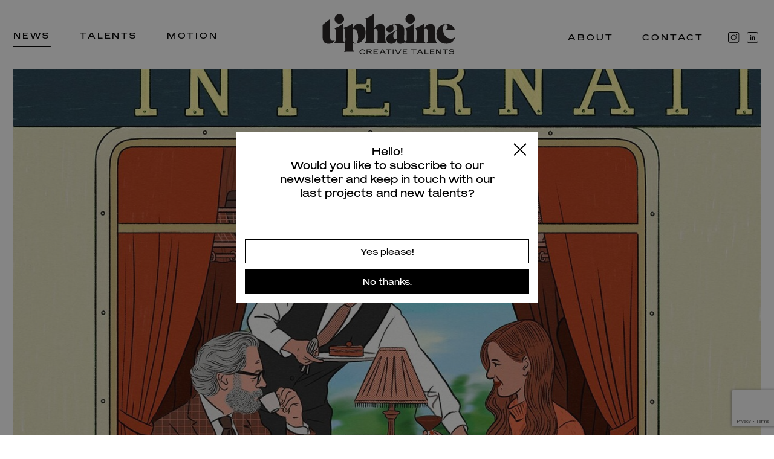

--- FILE ---
content_type: text/html; charset=UTF-8
request_url: https://www.tiphaine-agent.com/en/actualites
body_size: 18315
content:
<!DOCTYPE html>
<!--[if lt IE 7]>      <html class="no-js lt-ie9 lt-ie8 lt-ie7" lang="en"> <![endif]-->
<!--[if IE 7]>         <html class="no-js lt-ie9 lt-ie8" lang="en"> <![endif]-->
<!--[if IE 8]>         <html class="no-js lt-ie9" lang="en"> <![endif]-->
<!--[if gt IE 8]><!--> <html class="no-js" lang="en"> <!--<![endif]-->
    <head>
        <meta charset="utf-8">
        <meta http-equiv="X-UA-Compatible" content="IE=edge,chrome=1">
        <title>News - Tiphaine Creative Talents</title>
        <meta name="description" content="Tiphaine is a Paris-based artists agency. It represents some of the finest contemporary creative talents from all over the world.">
                


                <link rel="stylesheet" href="https://maxcdn.bootstrapcdn.com/bootstrap/4.0.0/css/bootstrap.min.css" integrity="sha384-Gn5384xqQ1aoWXA+058RXPxPg6fy4IWvTNh0E263XmFcJlSAwiGgFAW/dAiS6JXm" crossorigin="anonymous">
        
        <link rel="stylesheet" href="/static/css/main.css?v3.8">
        
        <meta name="viewport" content="width=device-width, initial-scale=1, maximum-scale=1, user-scalable=no"/>
        <meta name="format-detection" content="telephone=no">

        <link rel="apple-touch-icon" sizes="180x180" href="/apple-touch-icon.png">
        <link rel="icon" type="image/png" sizes="32x32" href="/favicon-32x32.png">
        <link rel="icon" type="image/png" sizes="16x16" href="/favicon-16x16.png">
        <link rel="manifest" href="/site.webmanifest">
        
        
        
        <meta name="pinterest" content="nopin" />
        <meta name="google" content="notranslate">

        
        
        <script src="https://www.google.com/recaptcha/api.js?render=6LdVA7UaAAAAAO7nTm5s18Prj3VFeEh5FafzWbaz"></script>
    
<script>
        
    window._gaq = window._gaq || [];

        _gaq.push(['_setAccount', 'UA-38872776-1']);
    _gaq.push (['_gat._anonymizeIp']);
    
    
        if (typeof _gaqPageView != "undefined"){
        _gaq.push(['_trackPageview', _gaqPageView]);
    } else {
                _gaq.push(['_trackPageview']);
            }
    
    
    (function() {
                var ga = document.createElement('script'); ga.type = 'text/javascript'; ga.async = true;

                ga.src = ('https:' == document.location.protocol ? 'https://ssl' : 'http://www') + '.google-analytics.com/ga.js';
        
        var s = document.getElementsByTagName('script')[0]; s.parentNode.insertBefore(ga, s);
            })();

    </script>
</head>
    <body>
        <!--[if lt IE 7]>
            <p class="chromeframe">Vous utilisez un navigateur <strong>obsolète</strong>. Veuillez <a href="http://browsehappy.com/">mettre à jour votre navigateur</a> ou <a href="http://www.google.com/chromeframe/?redirect=true">activer Google Chrome Frame</a> pour profiter d'une meilleur navigation web.</p>
        <![endif]-->
        <div id="pattern" class="default-news page-4">
            <header>
                <div id="header-pattern">
                    <div class="container">
                        <div class="row">
                            <div class="col-12">
                                <div class="c">
                                    <a class="logo" href="/en">

                                        <!-- Generator: Adobe Illustrator 25.2.2, SVG Export Plug-In . SVG Version: 6.00 Build 0)  -->
                                        <svg width="226" height="67" version="1.1" id="Calque_1" xmlns="http://www.w3.org/2000/svg" xmlns:xlink="http://www.w3.org/1999/xlink" x="0px" y="0px"
                                             viewBox="0 0 226 67" xml:space="preserve">
                                        <g>
                                            <defs>
                                                <rect id="SVGID_1_" width="226" height="67"/>
                                            </defs>
                                            <clipPath id="SVGID_2_">
                                                <use xlink:href="#SVGID_1_"  style="overflow:visible;"/>
                                            </clipPath>
                                            <g style="clip-path:url(#SVGID_2_);">
                                                <path style="fill:#231F20;" d="M76.6,7.9c2.6-1.2,5.2-2.1,7.7-3.4C86.8,3.1,89,1.5,91.4,0v24.7c0.8-1.3,1.5-2.6,2.3-3.7
                                                    c2.5-3.4,6-4.9,10.2-4.2c2.8,0.4,5,2.6,5.6,6c0.4,1.9,0.6,3.9,0.6,5.9c0.1,4.3,0,8.6,0,12.9c0,5.5,2.3,6.4,3.7,7.2H93.6
                                                    c2.8-0.2,3.9-2,3.9-7.1c0.1-4.8,0-7.9-0.1-12.7c0-0.9-0.3-1.9-0.7-2.7c-0.9-1.6-3.3-2-5.3-0.8c0,0.2,0,0.4,0,0.6
                                                    c0,5.2,0,10.4,0,15.5c0,7,2.4,7.1,4.6,7.2H74.9c1.3,0,4-2.2,4-12.1c0-10,0-13.9,0-24C79,10.7,78.7,8.8,76.6,7.9z"/>
                                                <path style="fill:#231F20;" d="M41.9,62.7c0,0,2.2-1,2.2-5.5c0.1-9.7,0-19.3,0-29c0-2.6-1.3-4-5-4.6c5.7-1.7,12.9-4.3,17.4-8v8.6
                                                    c0.9-1.4,1.7-3,2.7-4.3c3.4-4.3,9.3-4.7,13.5-1.1c3,2.5,4.4,5.9,4.8,9.7c0.5,5.4-0.6,10.5-4.2,14.7c-4.3,4.9-9.7,6.8-16.1,5.8
                                                    c-0.2,0-0.4,0-0.6-0.1c0,0.3,0,0.6,0,0.8c0.1,2.9,0.1,5.7,0.3,8.6c0,2.8,2.1,4.1,2.1,4.1L41.9,62.7L41.9,62.7z M56.6,25.3
                                                    c0,5.9,0,11.7,0,17.4c0,1.7,0.4,3.3,1.3,4.7c0.8,1.2,2.5,2,3.8,1.6c1.4-0.4,2-1.6,2.4-2.8c1.4-4.3,1.3-8.6,0.6-13
                                                    c-0.5-2.5-1.2-4.9-3-6.8C60.3,25.1,58.6,24.8,56.6,25.3z"/>
                                                <path style="fill:#231F20;" d="M178.5,48.7h-20.3c1.4-0.8,3.7-1.1,3.7-7.6s0-8.1,0-12.2c0-2-0.2-4-2.7-5.2
                                                    c5.7-1.7,10.6-4.3,15.1-7.9v8.8c0,0,0.1,0,0.2,0c0.1-0.2,0.2-0.5,0.3-0.7c1.5-3.1,3.6-5.8,7-6.8c4.5-1.4,9-0.3,10.5,5.1
                                                    c0.3,1,0.5,2,0.5,3c0.1,3.8,0.2,7.9,0.2,14.5c0,7.1,3.3,8.8,3.3,8.8h-19.4c1.8-0.8,3.8-1.4,3.8-6.4c0-4.9,0-8.7-0.1-12.5
                                                    c0-1-0.2-2-0.5-2.9c-0.4-1.2-1.2-2.1-2.5-2.1c-1.1,0-2.1,0.2-3.1,0.3c-0.1,0.3-0.1,0.4-0.1,0.5c0,5.9,0.1,13.5,0.1,17.8
                                                    C174.4,47.7,177.4,48,178.5,48.7z"/>
                                                <path style="fill:#231F20;" d="M138.4,49c-1.2,0.3-2.4,0.5-3.6,0.5c-3.3,0-4.9-1.4-5.3-4.7c-0.1-0.7-0.1-1.5-0.2-2.4
                                                    c-0.5,0.9-0.8,1.8-1.2,2.6c-2.6,4.7-8.1,5.2-11.4,3.9c-5.2-1.9-6-8.6-3.4-12c1-1.3,2.3-2.5,3.7-3.4c2.5-1.7,5.4-3.1,8.2-4.6
                                                    c0.4-0.2,0.8-0.4,1.2-0.6c1.5-0.7,3.1-1.4,3.2-3.5c0.2-2.6-0.2-4.9-2.3-6.7c-1-0.8-2.1-0.9-3.3-0.7c-0.8,0.1-1.2,0.7-1,1.6
                                                    c0.2,0.9,0.5,1.8,0.6,2.7c0.2,1.1,0.3,2.1,0.2,3.2c-0.4,4.3-5,6.9-9,5.2c-2.7-1.2-3.8-4.3-2.2-6.8c0.8-1.2,1.9-2.3,3.2-3.1
                                                    c2.9-2,6.3-2.9,9.7-3.4c2.5-0.4,5-0.4,7.6,0c5.1,0.8,8.4,4.5,8.4,9.7c0,4.1-0.1,8.3-0.2,12.4c0,1.2-0.1,2.5,0,3.7
                                                    c0,1.9,1.1,3,3.2,2.2C143.2,46.8,140.7,48.4,138.4,49z M129.4,27.1c-1.8,1-3.2,2.1-4.3,3.7c-1.6,2.5-2.2,5.3-1.4,8.2
                                                    c0.7,2.5,3.3,3.6,5.7,2.3V28V27.1z"/>
                                                <path style="fill:#231F20;" d="M225.2,27h-9.7h-9.7c0.1,0.8,0.2,1.6,0.3,2.4c0.9,4.8,3.2,8.7,7.9,10.7c3.1,1.3,6.4,1.4,9.5-0.1
                                                    c0.9-0.4,1.7-1.2,2.5-1.8c0,0.2,0,0.4-0.1,0.5c-0.7,1.4-1.3,3-2.1,4.3c-2.3,3.7-5.7,5.8-10.1,6.3c-3,0.3-6,0.1-8.8-0.9
                                                    c-6.2-2.2-9.4-6.8-10-13.2c-0.6-6.7,1.7-12.2,7.3-16c6.4-4.4,15.8-3.3,20.7,2.5C223.9,23.2,224.9,25.2,225.2,27z M205.8,26.6
                                                    c0.9,0,1.7-0.1,2.5-0.1c3.3-0.3,5.4-2.8,5-6.1c-0.2-1.8-1.3-3-2.6-3.2c-1.7-0.3-3.1,0.5-3.9,2.2C205.7,21.6,205.7,24,205.8,26.6z"
                                                    />
                                                <path style="fill:#231F20;" d="M19,8.1v9.9h11.3v0.6H19c0,0.3,0,0.5,0,0.7c0,6.3,0,12.7,0,19.1c0,1.2,0.1,2.4,0.5,3.5
                                                    c0.8,2.6,3.9,3.6,6.2,2c0.5-0.3,1-0.8,1.5-1.2c-1,2.2-2.3,4.1-4.3,5.2c-3.3,1.8-7,2.2-10.6,1c-3.8-1.3-5.7-4.4-5.7-8.8
                                                    c0-6.8,0-13.5,0-20.3v-1H0c0-0.3,0-0.5,0-0.7c2,0,4,0,5.9,0c0.4,0,0.9-0.2,1.3-0.5c3.7-2.9,7.3-5.9,11-8.8
                                                    C18.3,8.6,18.6,8.5,19,8.1z"/>
                                                <path style="fill:#231F20;" d="M45.4,48.7H24.4c2.5-1.3,3.8-3.4,3.8-6.7c0.1-4.9,0.1-8.9,0-13.8c0-2.5-0.4-2.8-2.4-4.5
                                                    c5.5-1.6,10.3-4.3,14.9-7.9v1c0,8.6,0.1,22.9,0.1,25.8C40.7,46.6,43.5,48.7,45.4,48.7z"/>
                                                <path style="fill:#231F20;" d="M161.9,48.7h-20.1c1.8-1,3.2-2.7,3.5-4.4c0.1-0.6,0.1-1.2,0.1-1.8c0-4.5,0-9,0-13.5
                                                    c0-2-0.2-4-2.4-5c2.6-1.2,5.2-2.1,7.6-3.4c2.5-1.3,4.7-2.9,7.1-4.4c0,0.2,0,0.5,0,0.7c0,8.6,0.1,22.3,0.1,25.8
                                                    C157.9,48.7,161.9,48.7,161.9,48.7z"/>
                                                <path style="fill:#231F20;" d="M42.1,8.4c0,4.3-3.6,7.9-8,7.8c-4.3,0-7.8-3.6-7.8-7.8c0-4.3,3.6-8,7.9-7.9
                                                    C38.5,0.5,42.1,4,42.1,8.4z"/>
                                                <path style="fill:#231F20;" d="M150.9,0.5c4.1-0.3,8,3,8.3,7.2c0.3,4.3-2.9,8.1-7.2,8.5c-4.4,0.4-8.2-2.9-8.5-7.3
                                                    C143.1,4.6,146.4,0.9,150.9,0.5z"/>
                                                <path style="fill:#1D1D1B;" d="M76.6,65c-0.8,1.2-2.3,2.1-4.2,2.1c-3,0-4.9-2-4.9-4.4c0-2.4,1.9-4.4,4.9-4.4c2,0,3.6,1,4.4,2.3
                                                    l-1.2,0.8c-0.5-1.1-1.6-1.7-3.1-1.7c-2.2,0-3.5,1.3-3.5,3.1c0,1.8,1.3,3.1,3.5,3.1c1.7,0,2.8-0.7,3.3-1.9L76.6,65z"/>
                                                <path style="fill:#1D1D1B;" d="M79.3,58.4h5.5c2.2,0,3.1,0.6,3.1,2.2c0,1.3-1,2.2-2.5,2.2h0l2.9,4h-1.7l-2.8-4h-3.1v4h-1.4V58.4z
                                                     M80.7,59.7v1.8h4.4c0.9,0,1.3-0.3,1.3-0.8c0-0.6-0.5-0.9-1.3-0.9L80.7,59.7L80.7,59.7z"/>
                                                <path style="fill:#1D1D1B;" d="M90.9,58.4h7.4L98,59.7h-5.7v1.7H97v1.3h-4.7v2.7H98l0.2,1.3h-7.4V58.4z"/>
                                                <path style="fill:#1D1D1B;" d="M108.3,64.7H103l-1.1,2.1h-1.6l4.5-8.4h1.9l4.5,8.4h-1.7L108.3,64.7z M107.6,63.4l-1.9-3.7
                                                    l-1.9,3.7H107.6z"/>
                                                <path style="fill:#1D1D1B;" d="M116.5,59.7v7.1H115v-7.1h-3.5l-0.2-1.3h8.9l-0.2,1.3H116.5z"/>
                                                <path style="fill:#1D1D1B;" d="M122.5,58.4h1.4v8.4h-1.4V58.4z"/>
                                                <path style="fill:#1D1D1B;" d="M132.4,66.8h-1.9l-4.5-8.4h1.7l3.8,7.2l3.8-7.2h1.6L132.4,66.8z"/>
                                                <path style="fill:#1D1D1B;" d="M139,58.4h7.4l-0.2,1.3h-5.7v1.7h4.7v1.3h-4.7v2.7h5.7l0.2,1.3H139V58.4z"/>
                                                <path style="fill:#1D1D1B;" d="M158.1,59.7v7.1h-1.4v-7.1h-3.5l-0.2-1.3h8.9l-0.2,1.3H158.1z"/>
                                                <path style="fill:#1D1D1B;" d="M170.1,64.7h-5.2l-1.1,2.1h-1.6l4.5-8.4h1.9l4.5,8.4h-1.7L170.1,64.7z M169.4,63.4l-1.9-3.7
                                                    l-1.9,3.7H169.4z"/>
                                                <path style="fill:#1D1D1B;" d="M176.5,65.5h5l0.2,1.3H175v-8.4h1.4L176.5,65.5L176.5,65.5z"/>
                                                <path style="fill:#1D1D1B;" d="M183.9,58.4h7.4l-0.2,1.3h-5.7v1.7h4.7v1.3h-4.7v2.7h5.7l0.2,1.3h-7.4V58.4z"/>
                                                <path style="fill:#1D1D1B;" d="M195.4,59.9v6.9H194v-8.4h2.1l5.1,6.9v-6.9h1.4v8.4h-2.2L195.4,59.9z"/>
                                                <path style="fill:#1D1D1B;" d="M210.1,59.7v7.1h-1.4v-7.1h-3.5l-0.2-1.3h8.9l-0.2,1.3H210.1z"/>
                                                <path style="fill:#1D1D1B;" d="M221,61.7c2,0.1,3.1,1,3.1,2.5c0,1.7-1.6,2.8-4.3,2.8c-2.3,0-3.7-0.8-4.5-2.5l1.2-0.8
                                                    c0.6,1.3,1.8,2,3.5,2c1.7,0,2.7-0.6,2.7-1.6c0-0.7-0.6-1.2-1.7-1.2l-2.2-0.1c-1.9-0.1-3-0.9-3-2.1c0-1.6,1.4-2.5,4-2.5
                                                    c1.9,0,3.3,0.6,4.2,1.8l-1.3,0.8c-0.5-0.9-1.5-1.4-2.9-1.4c-1.6,0-2.5,0.5-2.5,1.2c0,0.6,0.5,0.8,1.6,0.9L221,61.7z"/>
                                            </g>
                                        </g>
                                        </svg>

                                    </a>

                                <div class="menumobilecontainer">
                                  <a href="#" class="open">
                                    <span class="trait trait1"></span>
                                    <span class="trait trait2"></span>
                                    <span class="trait trait3"></span>
                                  </a>
                                </div>

                                <a href="#" class="menu-mobile-btn menu-mobile-close" style="display:none">X</a>

                                <nav>
                                    

<ul class="left">
            <li class="on ">
            <a href="/en/actualites"><span>News<span class="stroke"></span></span></a>
        </li>
            <li class=" haschildcreatives">
            <a href="/en/artistes"><span>Talents<span class="stroke"></span></span></a>
        </li>
            <li class=" ">
            <a href="/en/animation"><span>Motion<span class="stroke"></span></span></a>
        </li>
    </ul>

<ul class="right">
            <li class=" ">
            <a href="/en/a-propos"><span>About<span class="stroke"></span></span></a>
        </li>
            <li class=" ">
            <a href="/en/contact"><span>Contact<span class="stroke"></span></span></a>
        </li>
    
    

    <li class="social-pictos">

                <a href="https://instagram.com/tiphaineillustration/" target="_blank"><svg width="19" height="18" viewBox="0 0 19 18" fill="none" xmlns="http://www.w3.org/2000/svg">
                <g clip-path="url(#clip0)">
                <rect width="18.5806" height="18" fill="white"/>
                <path d="M15.2203 0H3.36033C1.58133 0 0 1.53192 0 3.25532V14.5532C0 16.4681 1.58133 17.8085 3.36033 17.8085H15.0227C16.9993 17.8085 18.383 16.2766 18.383 14.5532V3.25532C18.5807 1.53192 16.9993 0 15.2203 0ZM17.3947 14.7447C17.3947 16.0851 16.4063 17.0426 15.2203 17.0426H3.36033C1.97667 17.0426 0.988333 16.0851 0.988333 14.7447V3.25532C0.988333 1.91489 1.97667 0.957447 3.36033 0.957447H15.0227C16.4063 0.957447 17.3947 2.10638 17.3947 3.25532V14.7447Z" fill="black"/>
                <path d="M9.29035 4.59574C6.72068 4.59574 4.74402 6.51063 4.74402 9C4.74402 11.4894 6.72068 13.4043 9.29035 13.4043C11.86 13.4043 13.8367 11.4894 13.8367 9C13.8367 6.51063 11.86 4.59574 9.29035 4.59574ZM9.29035 12.4468C7.31368 12.4468 5.73235 10.9149 5.73235 9C5.73235 7.0851 7.31368 5.55319 9.29035 5.55319C11.267 5.55319 12.8483 7.0851 12.8483 9C12.8483 10.9149 11.267 12.4468 9.29035 12.4468Z" fill="black"/>
                <path d="M14.0344 3.44681C13.4414 3.44681 12.8484 3.82979 12.8484 4.40425C12.8484 4.97872 13.4414 5.55319 14.0344 5.55319C14.6274 5.55319 15.2204 5.17021 15.2204 4.40425C15.0227 3.82979 14.6274 3.44681 14.0344 3.44681Z" fill="black"/>
                </g>
                <defs>
                <clipPath id="clip0">
                <rect width="18.5806" height="18" fill="white"/>
                </clipPath>
                </defs>
                </svg>
        </a>


        <a href="https://www.linkedin.com/in/tiphaine-agent-087a0a40/" target="_blank">
            <svg width="19" height="18" viewBox="0 0 19 18" fill="none" xmlns="http://www.w3.org/2000/svg">
            <path d="M15.7144 0H3.47144C1.6308 0 0 1.5494 0 3.29247V14.7075C0 16.6443 1.6308 18 3.47144 18H15.5106C17.5491 18 18.982 16.4506 18.982 14.7075V3.29247C19.1859 1.5494 17.5551 0 15.7144 0ZM17.9628 14.9012C17.9628 16.2569 16.9435 17.2253 15.7204 17.2253H3.47144C2.04449 17.2253 1.01925 16.2569 1.01925 14.9012V3.29247C1.01925 1.93675 2.0385 0.968373 3.47144 0.968373H15.5106C16.9375 0.968373 17.9628 2.13042 17.9628 3.29247V14.9012Z" fill="black"/>
            <path d="M7.12878 13.0584V7.57678H5.27015V13.0584H7.12878ZM6.19947 6.83143C6.84699 6.83143 7.25469 6.40887 7.25469 5.88653C7.2427 5.34659 6.85299 4.94164 6.21745 4.94164C5.58192 4.94164 5.16223 5.35246 5.16223 5.88653C5.16223 6.41474 5.56394 6.83143 6.18748 6.83143H6.19947ZM8.16002 13.0584H10.0187V10.0007C10.0187 9.83632 10.0306 9.67199 10.0786 9.55461C10.2105 9.22595 10.5163 8.88555 11.0319 8.88555C11.7034 8.88555 11.9732 9.39028 11.9732 10.1239V13.0525H13.8318V9.91849C13.8318 8.2341 12.9145 7.45354 11.6914 7.45354C10.6902 7.45354 10.2465 8.00522 10.0007 8.37496H10.0127V7.58265H8.15403C8.18401 8.09325 8.16002 13.0584 8.16002 13.0584Z" fill="black"/>
            </svg>
        </a>

        
    </li>
</ul>
                                </nav>
                                                                </div>
                            </div>
                        </div>
                    </div>
                </div>
            </header>
            <div id="wrapper">
                
                                <section class="">
                    <article id="contenu" class="contenu">
                            <!-- searchable_content_start -->
                            

<div class="container">
	<div class="row">
		<div class="col-12">

			<h1 class="hidden">
	Actualités</h1>

														<div class="news-imagetopc">
					<a class="item-onhover news-image-top gif-animated-state" href="/en/artistes/Maaike-Canne">
						<span class="pattern-pink"></span>
							

				        
				        					          
					        <img src="/images/creatives/maaike/image-thumb__15871__news-top/Volkskrant_Trein_Final150dpi_2025.jpeg" alt=""  />
				            
				        
						<div class="onhover">
							<div class="title">De Volkskrant</div>
							<div class="text"></div>
							<div class="author">Maaike Canne</div>
						</div>

				        					</a>
				</div>
							
			
		</div>
	</div>

		<div class="news-wrapper">
		
		<div class="row" style="">
			
	
			<div class="col-lg-4 item page1">

			<a href="/en/artistes/tom-haugomat" class="item-onhover link-image " >
				    	
		    	<span class="pattern-pink"></span>

		        						<img data-src="/images/creatives/tom-haugomat/Huttopia/Huttopia%202/image-thumb__15823__news-archive/02_HUTTOPIA_MASTER_L410XH310-2.jpeg" alt="Huttopia" />
												

				<div class="onhover">
					<h2>
						Tom Haugomat X Huttopia					</h2>
					<div class="see-project">
						<svg width="21" height="12" viewBox="0 0 21 12" fill="none" xmlns="http://www.w3.org/2000/svg">
							<path d="M20.5185 6C20.5185 6 16.0277 11.6089 10.4951 11.6089C4.96262 11.6089 0.481567 6 0.481567 6C0.481567 6 4.97244 0.391083 10.505 0.391083C16.0375 0.391083 20.5185 6 20.5185 6Z" stroke="white" stroke-width="0.75" stroke-miterlimit="10"/>
							<path d="M10.5049 11.1252C13.2077 11.1252 15.3987 8.83058 15.3987 6C15.3987 3.16942 13.2077 0.874786 10.5049 0.874786C7.80216 0.874786 5.61115 3.16942 5.61115 6C5.61115 8.83058 7.80216 11.1252 10.5049 11.1252Z" stroke="white" stroke-width="0.75" stroke-miterlimit="10"/>
							<path d="M10.5049 8.38767C11.764 8.38767 12.7848 7.31868 12.7848 6.00002C12.7848 4.68135 11.764 3.61237 10.5049 3.61237C9.24581 3.61237 8.2251 4.68135 8.2251 6.00002C8.2251 7.31868 9.24581 8.38767 10.5049 8.38767Z" stroke="white" stroke-width="0.75" stroke-miterlimit="10"/>
						</svg>
													See the portfolio
											</div>
				</div>

			</a>
					</div>
	

	
			<div class="col-lg-4 item page1">

			<a href="/en/artistes/thomas-danthony" class="item-onhover link-image " >
				    	
		    	<span class="pattern-pink"></span>

		        						<img data-src="/images/creatives/thomas-dantony/Renault-RG%202025/image-thumb__15819__news-archive/2.jpeg" alt="Renault/Roland Garros 2025" />
												

				<div class="onhover">
					<h2>
						Thomas Danthony X Renault/Roland Garros 2025					</h2>
					<div class="see-project">
						<svg width="21" height="12" viewBox="0 0 21 12" fill="none" xmlns="http://www.w3.org/2000/svg">
							<path d="M20.5185 6C20.5185 6 16.0277 11.6089 10.4951 11.6089C4.96262 11.6089 0.481567 6 0.481567 6C0.481567 6 4.97244 0.391083 10.505 0.391083C16.0375 0.391083 20.5185 6 20.5185 6Z" stroke="white" stroke-width="0.75" stroke-miterlimit="10"/>
							<path d="M10.5049 11.1252C13.2077 11.1252 15.3987 8.83058 15.3987 6C15.3987 3.16942 13.2077 0.874786 10.5049 0.874786C7.80216 0.874786 5.61115 3.16942 5.61115 6C5.61115 8.83058 7.80216 11.1252 10.5049 11.1252Z" stroke="white" stroke-width="0.75" stroke-miterlimit="10"/>
							<path d="M10.5049 8.38767C11.764 8.38767 12.7848 7.31868 12.7848 6.00002C12.7848 4.68135 11.764 3.61237 10.5049 3.61237C9.24581 3.61237 8.2251 4.68135 8.2251 6.00002C8.2251 7.31868 9.24581 8.38767 10.5049 8.38767Z" stroke="white" stroke-width="0.75" stroke-miterlimit="10"/>
						</svg>
													See the portfolio
											</div>
				</div>

			</a>
					</div>
	

	
			<div class="col-lg-4 item page1">

			<a href="/en/artistes/malika-favre" class="item-onhover link-image " >
				    	
		    	<span class="pattern-pink"></span>

		        						<img data-src="/images/creatives/malika-favre/Kering%20WOMO/image-thumb__15817__news-archive/250411_OOH_BACHE.jpeg" alt="KERING 10 years Women in Motion" />
												

				<div class="onhover">
					<h2>
						Malika Favre X KERING 10 years Women in Motion					</h2>
					<div class="see-project">
						<svg width="21" height="12" viewBox="0 0 21 12" fill="none" xmlns="http://www.w3.org/2000/svg">
							<path d="M20.5185 6C20.5185 6 16.0277 11.6089 10.4951 11.6089C4.96262 11.6089 0.481567 6 0.481567 6C0.481567 6 4.97244 0.391083 10.505 0.391083C16.0375 0.391083 20.5185 6 20.5185 6Z" stroke="white" stroke-width="0.75" stroke-miterlimit="10"/>
							<path d="M10.5049 11.1252C13.2077 11.1252 15.3987 8.83058 15.3987 6C15.3987 3.16942 13.2077 0.874786 10.5049 0.874786C7.80216 0.874786 5.61115 3.16942 5.61115 6C5.61115 8.83058 7.80216 11.1252 10.5049 11.1252Z" stroke="white" stroke-width="0.75" stroke-miterlimit="10"/>
							<path d="M10.5049 8.38767C11.764 8.38767 12.7848 7.31868 12.7848 6.00002C12.7848 4.68135 11.764 3.61237 10.5049 3.61237C9.24581 3.61237 8.2251 4.68135 8.2251 6.00002C8.2251 7.31868 9.24581 8.38767 10.5049 8.38767Z" stroke="white" stroke-width="0.75" stroke-miterlimit="10"/>
						</svg>
													See the portfolio
											</div>
				</div>

			</a>
					</div>
	

	
			<div class="col-lg-4 item page1">

			<a href="/en/artistes/tom-haugomat" class="item-onhover link-image " >
				    	
		    	<span class="pattern-pink"></span>

		        						<img data-src="/images/creatives/tom-haugomat/Huttopia/image-thumb__15742__news-archive/01_HUTTOPIA_MASTER_L200XH160_2_KV%20ge%CC%81ne%CC%81rique.jpeg" alt="Campagne Huttopia 2025 1ère vague" />
												

				<div class="onhover">
					<h2>
						Tom Haugomat X Campagne Huttopia 2025 1ère vague					</h2>
					<div class="see-project">
						<svg width="21" height="12" viewBox="0 0 21 12" fill="none" xmlns="http://www.w3.org/2000/svg">
							<path d="M20.5185 6C20.5185 6 16.0277 11.6089 10.4951 11.6089C4.96262 11.6089 0.481567 6 0.481567 6C0.481567 6 4.97244 0.391083 10.505 0.391083C16.0375 0.391083 20.5185 6 20.5185 6Z" stroke="white" stroke-width="0.75" stroke-miterlimit="10"/>
							<path d="M10.5049 11.1252C13.2077 11.1252 15.3987 8.83058 15.3987 6C15.3987 3.16942 13.2077 0.874786 10.5049 0.874786C7.80216 0.874786 5.61115 3.16942 5.61115 6C5.61115 8.83058 7.80216 11.1252 10.5049 11.1252Z" stroke="white" stroke-width="0.75" stroke-miterlimit="10"/>
							<path d="M10.5049 8.38767C11.764 8.38767 12.7848 7.31868 12.7848 6.00002C12.7848 4.68135 11.764 3.61237 10.5049 3.61237C9.24581 3.61237 8.2251 4.68135 8.2251 6.00002C8.2251 7.31868 9.24581 8.38767 10.5049 8.38767Z" stroke="white" stroke-width="0.75" stroke-miterlimit="10"/>
						</svg>
													See the portfolio
											</div>
				</div>

			</a>
					</div>
	

	
			<div class="col-lg-4 item page1">

			<a href="/en/artistes/malika-favre" class="item-onhover link-image " >
				    	
		    	<span class="pattern-pink"></span>

		        						<img data-src="/images/creatives/malika-favre/TCE/image-thumb__15802__news-archive_auto_ed21238e2baf2613eff37d1f45657a20/tce_all-1.jpeg" alt="Théâtre des Champs Elysées" />
												

				<div class="onhover">
					<h2>
						Malika Favre X Théâtre des Champs Elysées					</h2>
					<div class="see-project">
						<svg width="21" height="12" viewBox="0 0 21 12" fill="none" xmlns="http://www.w3.org/2000/svg">
							<path d="M20.5185 6C20.5185 6 16.0277 11.6089 10.4951 11.6089C4.96262 11.6089 0.481567 6 0.481567 6C0.481567 6 4.97244 0.391083 10.505 0.391083C16.0375 0.391083 20.5185 6 20.5185 6Z" stroke="white" stroke-width="0.75" stroke-miterlimit="10"/>
							<path d="M10.5049 11.1252C13.2077 11.1252 15.3987 8.83058 15.3987 6C15.3987 3.16942 13.2077 0.874786 10.5049 0.874786C7.80216 0.874786 5.61115 3.16942 5.61115 6C5.61115 8.83058 7.80216 11.1252 10.5049 11.1252Z" stroke="white" stroke-width="0.75" stroke-miterlimit="10"/>
							<path d="M10.5049 8.38767C11.764 8.38767 12.7848 7.31868 12.7848 6.00002C12.7848 4.68135 11.764 3.61237 10.5049 3.61237C9.24581 3.61237 8.2251 4.68135 8.2251 6.00002C8.2251 7.31868 9.24581 8.38767 10.5049 8.38767Z" stroke="white" stroke-width="0.75" stroke-miterlimit="10"/>
						</svg>
													See the portfolio
											</div>
				</div>

			</a>
					</div>
	

	
			<div class="col-lg-4 item page1">

			<a href="/en/artistes/tom-haugomat" class="item-onhover link-image " >
				    	
		    	<span class="pattern-pink"></span>

		        						<img data-src="/images/creatives/tom-haugomat/Louis%20Vuitton/image-thumb__15747__news-archive/IMG_1556%20copie.jpeg" alt="Louis Vuitton guide Courchevel" />
												

				<div class="onhover">
					<h2>
						Tom Haugomat X Louis Vuitton guide Courchevel					</h2>
					<div class="see-project">
						<svg width="21" height="12" viewBox="0 0 21 12" fill="none" xmlns="http://www.w3.org/2000/svg">
							<path d="M20.5185 6C20.5185 6 16.0277 11.6089 10.4951 11.6089C4.96262 11.6089 0.481567 6 0.481567 6C0.481567 6 4.97244 0.391083 10.505 0.391083C16.0375 0.391083 20.5185 6 20.5185 6Z" stroke="white" stroke-width="0.75" stroke-miterlimit="10"/>
							<path d="M10.5049 11.1252C13.2077 11.1252 15.3987 8.83058 15.3987 6C15.3987 3.16942 13.2077 0.874786 10.5049 0.874786C7.80216 0.874786 5.61115 3.16942 5.61115 6C5.61115 8.83058 7.80216 11.1252 10.5049 11.1252Z" stroke="white" stroke-width="0.75" stroke-miterlimit="10"/>
							<path d="M10.5049 8.38767C11.764 8.38767 12.7848 7.31868 12.7848 6.00002C12.7848 4.68135 11.764 3.61237 10.5049 3.61237C9.24581 3.61237 8.2251 4.68135 8.2251 6.00002C8.2251 7.31868 9.24581 8.38767 10.5049 8.38767Z" stroke="white" stroke-width="0.75" stroke-miterlimit="10"/>
						</svg>
													See the portfolio
											</div>
				</div>

			</a>
					</div>
	

	
			<div class="col-lg-4 item page1">

			<a href="/en/artistes/malika-favre" class="item-onhover link-image " >
				    	
		    	<span class="pattern-pink"></span>

		        						<img data-src="/images/creatives/malika-favre/Kering%208%20Mars%202025/image-thumb__15625__news-archive_auto_64017c54ef6535c153165d39bc498a3f/8mars_MF_fresque_RGB-01.jpeg" alt="Kering 8 Mars 2025" />
												

				<div class="onhover">
					<h2>
						Malika Favre X Kering 8 Mars 2025					</h2>
					<div class="see-project">
						<svg width="21" height="12" viewBox="0 0 21 12" fill="none" xmlns="http://www.w3.org/2000/svg">
							<path d="M20.5185 6C20.5185 6 16.0277 11.6089 10.4951 11.6089C4.96262 11.6089 0.481567 6 0.481567 6C0.481567 6 4.97244 0.391083 10.505 0.391083C16.0375 0.391083 20.5185 6 20.5185 6Z" stroke="white" stroke-width="0.75" stroke-miterlimit="10"/>
							<path d="M10.5049 11.1252C13.2077 11.1252 15.3987 8.83058 15.3987 6C15.3987 3.16942 13.2077 0.874786 10.5049 0.874786C7.80216 0.874786 5.61115 3.16942 5.61115 6C5.61115 8.83058 7.80216 11.1252 10.5049 11.1252Z" stroke="white" stroke-width="0.75" stroke-miterlimit="10"/>
							<path d="M10.5049 8.38767C11.764 8.38767 12.7848 7.31868 12.7848 6.00002C12.7848 4.68135 11.764 3.61237 10.5049 3.61237C9.24581 3.61237 8.2251 4.68135 8.2251 6.00002C8.2251 7.31868 9.24581 8.38767 10.5049 8.38767Z" stroke="white" stroke-width="0.75" stroke-miterlimit="10"/>
						</svg>
													See the portfolio
											</div>
				</div>

			</a>
					</div>
	

	
			<div class="col-lg-4 item page1">

			<a href="/en/artistes/Leonie-Despres" class="item-onhover link-image " >
				    	
		    	<span class="pattern-pink"></span>

		        						<img data-src="/images/creatives/leonie-despres/C%C3%B4te/image-thumb__15683__news-archive/Cote_alpineMenu.jpeg" alt="Brasserie Côte Londres" />
												

				<div class="onhover">
					<h2>
						Léonie Despres X Brasserie Côte Londres					</h2>
					<div class="see-project">
						<svg width="21" height="12" viewBox="0 0 21 12" fill="none" xmlns="http://www.w3.org/2000/svg">
							<path d="M20.5185 6C20.5185 6 16.0277 11.6089 10.4951 11.6089C4.96262 11.6089 0.481567 6 0.481567 6C0.481567 6 4.97244 0.391083 10.505 0.391083C16.0375 0.391083 20.5185 6 20.5185 6Z" stroke="white" stroke-width="0.75" stroke-miterlimit="10"/>
							<path d="M10.5049 11.1252C13.2077 11.1252 15.3987 8.83058 15.3987 6C15.3987 3.16942 13.2077 0.874786 10.5049 0.874786C7.80216 0.874786 5.61115 3.16942 5.61115 6C5.61115 8.83058 7.80216 11.1252 10.5049 11.1252Z" stroke="white" stroke-width="0.75" stroke-miterlimit="10"/>
							<path d="M10.5049 8.38767C11.764 8.38767 12.7848 7.31868 12.7848 6.00002C12.7848 4.68135 11.764 3.61237 10.5049 3.61237C9.24581 3.61237 8.2251 4.68135 8.2251 6.00002C8.2251 7.31868 9.24581 8.38767 10.5049 8.38767Z" stroke="white" stroke-width="0.75" stroke-miterlimit="10"/>
						</svg>
													See the portfolio
											</div>
				</div>

			</a>
					</div>
	

	
			<div class="col-lg-4 item page1">

			<a href="/en/artistes/raulsoria" class="item-onhover link-image " >
				    	
		    	<span class="pattern-pink"></span>

		        						<img data-src="/images/creatives/raulsoria/03%202025/image-thumb__15733__news-archive/pta-carmen.jpeg" alt="Asalto Festival" />
												

				<div class="onhover">
					<h2>
						Raul Soria X Asalto Festival					</h2>
					<div class="see-project">
						<svg width="21" height="12" viewBox="0 0 21 12" fill="none" xmlns="http://www.w3.org/2000/svg">
							<path d="M20.5185 6C20.5185 6 16.0277 11.6089 10.4951 11.6089C4.96262 11.6089 0.481567 6 0.481567 6C0.481567 6 4.97244 0.391083 10.505 0.391083C16.0375 0.391083 20.5185 6 20.5185 6Z" stroke="white" stroke-width="0.75" stroke-miterlimit="10"/>
							<path d="M10.5049 11.1252C13.2077 11.1252 15.3987 8.83058 15.3987 6C15.3987 3.16942 13.2077 0.874786 10.5049 0.874786C7.80216 0.874786 5.61115 3.16942 5.61115 6C5.61115 8.83058 7.80216 11.1252 10.5049 11.1252Z" stroke="white" stroke-width="0.75" stroke-miterlimit="10"/>
							<path d="M10.5049 8.38767C11.764 8.38767 12.7848 7.31868 12.7848 6.00002C12.7848 4.68135 11.764 3.61237 10.5049 3.61237C9.24581 3.61237 8.2251 4.68135 8.2251 6.00002C8.2251 7.31868 9.24581 8.38767 10.5049 8.38767Z" stroke="white" stroke-width="0.75" stroke-miterlimit="10"/>
						</svg>
													See the portfolio
											</div>
				</div>

			</a>
					</div>
	

	
			<div class="col-lg-4 item page1">

			<a href="/en/artistes/spencer-wilson" class="item-onhover link-image " >
				    	
		    	<span class="pattern-pink"></span>

		        						<img data-src="/images/creatives/spencer-wilson/Mars.%202025/image-thumb__15659__news-archive/belle_vie_RISO_spencerwilson.jpeg" alt="La Belle Vie" />
												

				<div class="onhover">
					<h2>
						Spencer Wilson X La Belle Vie					</h2>
					<div class="see-project">
						<svg width="21" height="12" viewBox="0 0 21 12" fill="none" xmlns="http://www.w3.org/2000/svg">
							<path d="M20.5185 6C20.5185 6 16.0277 11.6089 10.4951 11.6089C4.96262 11.6089 0.481567 6 0.481567 6C0.481567 6 4.97244 0.391083 10.505 0.391083C16.0375 0.391083 20.5185 6 20.5185 6Z" stroke="white" stroke-width="0.75" stroke-miterlimit="10"/>
							<path d="M10.5049 11.1252C13.2077 11.1252 15.3987 8.83058 15.3987 6C15.3987 3.16942 13.2077 0.874786 10.5049 0.874786C7.80216 0.874786 5.61115 3.16942 5.61115 6C5.61115 8.83058 7.80216 11.1252 10.5049 11.1252Z" stroke="white" stroke-width="0.75" stroke-miterlimit="10"/>
							<path d="M10.5049 8.38767C11.764 8.38767 12.7848 7.31868 12.7848 6.00002C12.7848 4.68135 11.764 3.61237 10.5049 3.61237C9.24581 3.61237 8.2251 4.68135 8.2251 6.00002C8.2251 7.31868 9.24581 8.38767 10.5049 8.38767Z" stroke="white" stroke-width="0.75" stroke-miterlimit="10"/>
						</svg>
													See the portfolio
											</div>
				</div>

			</a>
					</div>
	

	
			<div class="col-lg-4 item page1">

			<a href="/en/artistes/Leonie-Despres" class="item-onhover link-image " >
				    	
		    	<span class="pattern-pink"></span>

		        						<img data-src="/images/creatives/leonie-despres/Where%20did%20Van%20Gogh%20go-/image-thumb__15685__news-archive/TheMet_Rousseau.jpeg" alt="Where did Van Gogh go?" />
												

				<div class="onhover">
					<h2>
						Léonie Despres X Where did Van Gogh go?					</h2>
					<div class="see-project">
						<svg width="21" height="12" viewBox="0 0 21 12" fill="none" xmlns="http://www.w3.org/2000/svg">
							<path d="M20.5185 6C20.5185 6 16.0277 11.6089 10.4951 11.6089C4.96262 11.6089 0.481567 6 0.481567 6C0.481567 6 4.97244 0.391083 10.505 0.391083C16.0375 0.391083 20.5185 6 20.5185 6Z" stroke="white" stroke-width="0.75" stroke-miterlimit="10"/>
							<path d="M10.5049 11.1252C13.2077 11.1252 15.3987 8.83058 15.3987 6C15.3987 3.16942 13.2077 0.874786 10.5049 0.874786C7.80216 0.874786 5.61115 3.16942 5.61115 6C5.61115 8.83058 7.80216 11.1252 10.5049 11.1252Z" stroke="white" stroke-width="0.75" stroke-miterlimit="10"/>
							<path d="M10.5049 8.38767C11.764 8.38767 12.7848 7.31868 12.7848 6.00002C12.7848 4.68135 11.764 3.61237 10.5049 3.61237C9.24581 3.61237 8.2251 4.68135 8.2251 6.00002C8.2251 7.31868 9.24581 8.38767 10.5049 8.38767Z" stroke="white" stroke-width="0.75" stroke-miterlimit="10"/>
						</svg>
													See the portfolio
											</div>
				</div>

			</a>
					</div>
	

	
			<div class="col-lg-4 item page1">

			<a href="/en/artistes/clement-thoby" class="item-onhover link-image " >
				    	
		    	<span class="pattern-pink"></span>

		        						<img data-src="/images/creatives/clement-thoby/MAJ%20janvier%202025/Ch%C3%A2teau%20Berliquet/image-thumb__15589__news-archive/02.jpeg" alt="Château Berliquet" />
												

				<div class="onhover">
					<h2>
						Clément Thoby X Château Berliquet					</h2>
					<div class="see-project">
						<svg width="21" height="12" viewBox="0 0 21 12" fill="none" xmlns="http://www.w3.org/2000/svg">
							<path d="M20.5185 6C20.5185 6 16.0277 11.6089 10.4951 11.6089C4.96262 11.6089 0.481567 6 0.481567 6C0.481567 6 4.97244 0.391083 10.505 0.391083C16.0375 0.391083 20.5185 6 20.5185 6Z" stroke="white" stroke-width="0.75" stroke-miterlimit="10"/>
							<path d="M10.5049 11.1252C13.2077 11.1252 15.3987 8.83058 15.3987 6C15.3987 3.16942 13.2077 0.874786 10.5049 0.874786C7.80216 0.874786 5.61115 3.16942 5.61115 6C5.61115 8.83058 7.80216 11.1252 10.5049 11.1252Z" stroke="white" stroke-width="0.75" stroke-miterlimit="10"/>
							<path d="M10.5049 8.38767C11.764 8.38767 12.7848 7.31868 12.7848 6.00002C12.7848 4.68135 11.764 3.61237 10.5049 3.61237C9.24581 3.61237 8.2251 4.68135 8.2251 6.00002C8.2251 7.31868 9.24581 8.38767 10.5049 8.38767Z" stroke="white" stroke-width="0.75" stroke-miterlimit="10"/>
						</svg>
													See the portfolio
											</div>
				</div>

			</a>
					</div>
	

	
			<div class="col-lg-4 item page1">

			<a href="/en/artistes/Agathe-Singer" class="item-onhover link-image " >
				    	
		    	<span class="pattern-pink"></span>

		        						<img data-src="/images/creatives/agathe-singer/Mars%202025/Purra/image-thumb__15601__news-archive/purra-illu-corgi-full.jpeg" alt="Campagne Purra Asia" />
												

				<div class="onhover">
					<h2>
						Agathe Singer X Campagne Purra Asia					</h2>
					<div class="see-project">
						<svg width="21" height="12" viewBox="0 0 21 12" fill="none" xmlns="http://www.w3.org/2000/svg">
							<path d="M20.5185 6C20.5185 6 16.0277 11.6089 10.4951 11.6089C4.96262 11.6089 0.481567 6 0.481567 6C0.481567 6 4.97244 0.391083 10.505 0.391083C16.0375 0.391083 20.5185 6 20.5185 6Z" stroke="white" stroke-width="0.75" stroke-miterlimit="10"/>
							<path d="M10.5049 11.1252C13.2077 11.1252 15.3987 8.83058 15.3987 6C15.3987 3.16942 13.2077 0.874786 10.5049 0.874786C7.80216 0.874786 5.61115 3.16942 5.61115 6C5.61115 8.83058 7.80216 11.1252 10.5049 11.1252Z" stroke="white" stroke-width="0.75" stroke-miterlimit="10"/>
							<path d="M10.5049 8.38767C11.764 8.38767 12.7848 7.31868 12.7848 6.00002C12.7848 4.68135 11.764 3.61237 10.5049 3.61237C9.24581 3.61237 8.2251 4.68135 8.2251 6.00002C8.2251 7.31868 9.24581 8.38767 10.5049 8.38767Z" stroke="white" stroke-width="0.75" stroke-miterlimit="10"/>
						</svg>
													See the portfolio
											</div>
				</div>

			</a>
					</div>
	

	
			<div class="col-lg-4 item page1">

			<a href="#" class="item-onhover link-image zoom-image-news"  data-image="/images/creatives/maaike/Mars%202025/fD_HappyCorgi_MaaikeCanne-min.jpg" >
				    	
		    	<span class="pattern-pink"></span>

		        						<img data-src="/images/creatives/maaike/Mars%202025/image-thumb__15638__news-archive/fD_HappyCorgi_MaaikeCanne-min.jpeg" alt="Happy Corgi" />
												

				<div class="onhover">
					<h2>
						Maaike Canne X Happy Corgi					</h2>
					<div class="see-project">
						<svg width="21" height="12" viewBox="0 0 21 12" fill="none" xmlns="http://www.w3.org/2000/svg">
							<path d="M20.5185 6C20.5185 6 16.0277 11.6089 10.4951 11.6089C4.96262 11.6089 0.481567 6 0.481567 6C0.481567 6 4.97244 0.391083 10.505 0.391083C16.0375 0.391083 20.5185 6 20.5185 6Z" stroke="white" stroke-width="0.75" stroke-miterlimit="10"/>
							<path d="M10.5049 11.1252C13.2077 11.1252 15.3987 8.83058 15.3987 6C15.3987 3.16942 13.2077 0.874786 10.5049 0.874786C7.80216 0.874786 5.61115 3.16942 5.61115 6C5.61115 8.83058 7.80216 11.1252 10.5049 11.1252Z" stroke="white" stroke-width="0.75" stroke-miterlimit="10"/>
							<path d="M10.5049 8.38767C11.764 8.38767 12.7848 7.31868 12.7848 6.00002C12.7848 4.68135 11.764 3.61237 10.5049 3.61237C9.24581 3.61237 8.2251 4.68135 8.2251 6.00002C8.2251 7.31868 9.24581 8.38767 10.5049 8.38767Z" stroke="white" stroke-width="0.75" stroke-miterlimit="10"/>
						</svg>
													See the portfolio
											</div>
				</div>

			</a>
					</div>
	

	
			<div class="col-lg-4 item page1">

			<a href="/en/artistes/Agathe-Singer" class="item-onhover link-image " >
				    	
		    	<span class="pattern-pink"></span>

		        						<img data-src="/images/creatives/agathe-singer/Octobre%202024/image-thumb__15501__news-archive_auto_9c4266cc19d779cbb1f97ea26757fd52/flow-cover.jpeg" alt="Flow Magazine" />
												

				<div class="onhover">
					<h2>
						Agathe Singer X Flow Magazine					</h2>
					<div class="see-project">
						<svg width="21" height="12" viewBox="0 0 21 12" fill="none" xmlns="http://www.w3.org/2000/svg">
							<path d="M20.5185 6C20.5185 6 16.0277 11.6089 10.4951 11.6089C4.96262 11.6089 0.481567 6 0.481567 6C0.481567 6 4.97244 0.391083 10.505 0.391083C16.0375 0.391083 20.5185 6 20.5185 6Z" stroke="white" stroke-width="0.75" stroke-miterlimit="10"/>
							<path d="M10.5049 11.1252C13.2077 11.1252 15.3987 8.83058 15.3987 6C15.3987 3.16942 13.2077 0.874786 10.5049 0.874786C7.80216 0.874786 5.61115 3.16942 5.61115 6C5.61115 8.83058 7.80216 11.1252 10.5049 11.1252Z" stroke="white" stroke-width="0.75" stroke-miterlimit="10"/>
							<path d="M10.5049 8.38767C11.764 8.38767 12.7848 7.31868 12.7848 6.00002C12.7848 4.68135 11.764 3.61237 10.5049 3.61237C9.24581 3.61237 8.2251 4.68135 8.2251 6.00002C8.2251 7.31868 9.24581 8.38767 10.5049 8.38767Z" stroke="white" stroke-width="0.75" stroke-miterlimit="10"/>
						</svg>
													See the portfolio
											</div>
				</div>

			</a>
					</div>
	

	
			<div class="col-lg-4 item page2">

			<a href="/en/artistes/pierre-mornet" class="item-onhover link-image " >
				    	
		    	<span class="pattern-pink"></span>

		        						<img data-src="/images/creatives/pierre-mornet/12%20-%202023/image-thumb__15260__news-archive/408801512_2058724764507707_8128148779755992429_n.jpeg" alt="Silhouette Magazine" />
												

				<div class="onhover">
					<h2>
						Pierre Mornet X Silhouette Magazine					</h2>
					<div class="see-project">
						<svg width="21" height="12" viewBox="0 0 21 12" fill="none" xmlns="http://www.w3.org/2000/svg">
							<path d="M20.5185 6C20.5185 6 16.0277 11.6089 10.4951 11.6089C4.96262 11.6089 0.481567 6 0.481567 6C0.481567 6 4.97244 0.391083 10.505 0.391083C16.0375 0.391083 20.5185 6 20.5185 6Z" stroke="white" stroke-width="0.75" stroke-miterlimit="10"/>
							<path d="M10.5049 11.1252C13.2077 11.1252 15.3987 8.83058 15.3987 6C15.3987 3.16942 13.2077 0.874786 10.5049 0.874786C7.80216 0.874786 5.61115 3.16942 5.61115 6C5.61115 8.83058 7.80216 11.1252 10.5049 11.1252Z" stroke="white" stroke-width="0.75" stroke-miterlimit="10"/>
							<path d="M10.5049 8.38767C11.764 8.38767 12.7848 7.31868 12.7848 6.00002C12.7848 4.68135 11.764 3.61237 10.5049 3.61237C9.24581 3.61237 8.2251 4.68135 8.2251 6.00002C8.2251 7.31868 9.24581 8.38767 10.5049 8.38767Z" stroke="white" stroke-width="0.75" stroke-miterlimit="10"/>
						</svg>
													See the portfolio
											</div>
				</div>

			</a>
					</div>
	

	
			<div class="col-lg-4 item page2">

			<a href="/en/artistes/Maaike-Canne" class="item-onhover link-image " >
				    	
		    	<span class="pattern-pink"></span>

		        						<img data-src="/images/creatives/maaike/Smooth%20Criminal/image-thumb__15334__news-archive/smooth_criminals_sex_on_the_beach_33cl_2023_mockup_bg_label-min.jpeg" alt="Smooth Criminal beer can" />
												

				<div class="onhover">
					<h2>
						Maaike Canne X Smooth Criminal beer can					</h2>
					<div class="see-project">
						<svg width="21" height="12" viewBox="0 0 21 12" fill="none" xmlns="http://www.w3.org/2000/svg">
							<path d="M20.5185 6C20.5185 6 16.0277 11.6089 10.4951 11.6089C4.96262 11.6089 0.481567 6 0.481567 6C0.481567 6 4.97244 0.391083 10.505 0.391083C16.0375 0.391083 20.5185 6 20.5185 6Z" stroke="white" stroke-width="0.75" stroke-miterlimit="10"/>
							<path d="M10.5049 11.1252C13.2077 11.1252 15.3987 8.83058 15.3987 6C15.3987 3.16942 13.2077 0.874786 10.5049 0.874786C7.80216 0.874786 5.61115 3.16942 5.61115 6C5.61115 8.83058 7.80216 11.1252 10.5049 11.1252Z" stroke="white" stroke-width="0.75" stroke-miterlimit="10"/>
							<path d="M10.5049 8.38767C11.764 8.38767 12.7848 7.31868 12.7848 6.00002C12.7848 4.68135 11.764 3.61237 10.5049 3.61237C9.24581 3.61237 8.2251 4.68135 8.2251 6.00002C8.2251 7.31868 9.24581 8.38767 10.5049 8.38767Z" stroke="white" stroke-width="0.75" stroke-miterlimit="10"/>
						</svg>
													See the portfolio
											</div>
				</div>

			</a>
					</div>
	

	
			<div class="col-lg-4 item page2">

			<a href="/en/artistes/steven-wilson" class="item-onhover link-image " >
				    	
		    	<span class="pattern-pink"></span>

		        						<img data-src="/images/creatives/steven-wilson/L%27Occitane/Photos/image-thumb__15302__news-archive/Large-2023_Holiday_classic_advent_calendar_closed_DSC5983_RGB.jpeg" alt="L&#039;Occitane Campaign Christmas 2023" />
												

				<div class="onhover">
					<h2>
						Steven Wilson X L'Occitane Campaign Christmas 2023					</h2>
					<div class="see-project">
						<svg width="21" height="12" viewBox="0 0 21 12" fill="none" xmlns="http://www.w3.org/2000/svg">
							<path d="M20.5185 6C20.5185 6 16.0277 11.6089 10.4951 11.6089C4.96262 11.6089 0.481567 6 0.481567 6C0.481567 6 4.97244 0.391083 10.505 0.391083C16.0375 0.391083 20.5185 6 20.5185 6Z" stroke="white" stroke-width="0.75" stroke-miterlimit="10"/>
							<path d="M10.5049 11.1252C13.2077 11.1252 15.3987 8.83058 15.3987 6C15.3987 3.16942 13.2077 0.874786 10.5049 0.874786C7.80216 0.874786 5.61115 3.16942 5.61115 6C5.61115 8.83058 7.80216 11.1252 10.5049 11.1252Z" stroke="white" stroke-width="0.75" stroke-miterlimit="10"/>
							<path d="M10.5049 8.38767C11.764 8.38767 12.7848 7.31868 12.7848 6.00002C12.7848 4.68135 11.764 3.61237 10.5049 3.61237C9.24581 3.61237 8.2251 4.68135 8.2251 6.00002C8.2251 7.31868 9.24581 8.38767 10.5049 8.38767Z" stroke="white" stroke-width="0.75" stroke-miterlimit="10"/>
						</svg>
													See the portfolio
											</div>
				</div>

			</a>
					</div>
	

	
			<div class="col-lg-4 item page2">

			<a href="/en/artistes/xaviera-altena" class="item-onhover link-image " >
				    	
		    	<span class="pattern-pink"></span>

		        						<img data-src="/images/creatives/xaviera-altena/12%20-%202023/Fruitz/image-thumb__15249__news-archive/cherry-bus-stop.jpeg" alt="Fruitz App Campaign" />
												

				<div class="onhover">
					<h2>
						Xaviera Altena X Fruitz App Campaign					</h2>
					<div class="see-project">
						<svg width="21" height="12" viewBox="0 0 21 12" fill="none" xmlns="http://www.w3.org/2000/svg">
							<path d="M20.5185 6C20.5185 6 16.0277 11.6089 10.4951 11.6089C4.96262 11.6089 0.481567 6 0.481567 6C0.481567 6 4.97244 0.391083 10.505 0.391083C16.0375 0.391083 20.5185 6 20.5185 6Z" stroke="white" stroke-width="0.75" stroke-miterlimit="10"/>
							<path d="M10.5049 11.1252C13.2077 11.1252 15.3987 8.83058 15.3987 6C15.3987 3.16942 13.2077 0.874786 10.5049 0.874786C7.80216 0.874786 5.61115 3.16942 5.61115 6C5.61115 8.83058 7.80216 11.1252 10.5049 11.1252Z" stroke="white" stroke-width="0.75" stroke-miterlimit="10"/>
							<path d="M10.5049 8.38767C11.764 8.38767 12.7848 7.31868 12.7848 6.00002C12.7848 4.68135 11.764 3.61237 10.5049 3.61237C9.24581 3.61237 8.2251 4.68135 8.2251 6.00002C8.2251 7.31868 9.24581 8.38767 10.5049 8.38767Z" stroke="white" stroke-width="0.75" stroke-miterlimit="10"/>
						</svg>
													See the portfolio
											</div>
				</div>

			</a>
					</div>
	

	
			<div class="col-lg-4 item page2">

			<a href="/en/artistes/pierre-mornet" class="item-onhover link-image " >
				    	
		    	<span class="pattern-pink"></span>

		        						<img data-src="/images/creatives/pierre-mornet/12%20-%202023/image-thumb__15255__news-archive/S2%2BBIS.jpeg" alt="" />
												

				<div class="onhover">
					<h2>
						Pierre Mornet X 					</h2>
					<div class="see-project">
						<svg width="21" height="12" viewBox="0 0 21 12" fill="none" xmlns="http://www.w3.org/2000/svg">
							<path d="M20.5185 6C20.5185 6 16.0277 11.6089 10.4951 11.6089C4.96262 11.6089 0.481567 6 0.481567 6C0.481567 6 4.97244 0.391083 10.505 0.391083C16.0375 0.391083 20.5185 6 20.5185 6Z" stroke="white" stroke-width="0.75" stroke-miterlimit="10"/>
							<path d="M10.5049 11.1252C13.2077 11.1252 15.3987 8.83058 15.3987 6C15.3987 3.16942 13.2077 0.874786 10.5049 0.874786C7.80216 0.874786 5.61115 3.16942 5.61115 6C5.61115 8.83058 7.80216 11.1252 10.5049 11.1252Z" stroke="white" stroke-width="0.75" stroke-miterlimit="10"/>
							<path d="M10.5049 8.38767C11.764 8.38767 12.7848 7.31868 12.7848 6.00002C12.7848 4.68135 11.764 3.61237 10.5049 3.61237C9.24581 3.61237 8.2251 4.68135 8.2251 6.00002C8.2251 7.31868 9.24581 8.38767 10.5049 8.38767Z" stroke="white" stroke-width="0.75" stroke-miterlimit="10"/>
						</svg>
													See the portfolio
											</div>
				</div>

			</a>
					</div>
	

	
			<div class="col-lg-4 item page2">

			<a href="/en/artistes/Emiliano-Ponzi" class="item-onhover link-image " >
				    	
		    	<span class="pattern-pink"></span>

		        						<img data-src="/images/creatives/Emiliano-Ponzi/10%20-%202023/image-thumb__15198__news-archive/NYtimes-book-review-Jan-1-2023-types-copia-1903x2048.jpeg" alt="New York Times Book Review" />
												

				<div class="onhover">
					<h2>
						Emiliano Ponzi X New York Times Book Review					</h2>
					<div class="see-project">
						<svg width="21" height="12" viewBox="0 0 21 12" fill="none" xmlns="http://www.w3.org/2000/svg">
							<path d="M20.5185 6C20.5185 6 16.0277 11.6089 10.4951 11.6089C4.96262 11.6089 0.481567 6 0.481567 6C0.481567 6 4.97244 0.391083 10.505 0.391083C16.0375 0.391083 20.5185 6 20.5185 6Z" stroke="white" stroke-width="0.75" stroke-miterlimit="10"/>
							<path d="M10.5049 11.1252C13.2077 11.1252 15.3987 8.83058 15.3987 6C15.3987 3.16942 13.2077 0.874786 10.5049 0.874786C7.80216 0.874786 5.61115 3.16942 5.61115 6C5.61115 8.83058 7.80216 11.1252 10.5049 11.1252Z" stroke="white" stroke-width="0.75" stroke-miterlimit="10"/>
							<path d="M10.5049 8.38767C11.764 8.38767 12.7848 7.31868 12.7848 6.00002C12.7848 4.68135 11.764 3.61237 10.5049 3.61237C9.24581 3.61237 8.2251 4.68135 8.2251 6.00002C8.2251 7.31868 9.24581 8.38767 10.5049 8.38767Z" stroke="white" stroke-width="0.75" stroke-miterlimit="10"/>
						</svg>
													See the portfolio
											</div>
				</div>

			</a>
					</div>
	

	
			<div class="col-lg-4 item page2">

			<a href="/en/artistes/tom-haugomat" class="item-onhover link-image " >
				    	
		    	<span class="pattern-pink"></span>

		        						<img data-src="/images/creatives/tom-haugomat/10%20-%202023/Presse/image-thumb__15241__news-archive/353640250_10230507114527921_9019550604518871433_n.jpeg" alt="The New York Times" />
												

				<div class="onhover">
					<h2>
						Tom Haugomat X The New York Times					</h2>
					<div class="see-project">
						<svg width="21" height="12" viewBox="0 0 21 12" fill="none" xmlns="http://www.w3.org/2000/svg">
							<path d="M20.5185 6C20.5185 6 16.0277 11.6089 10.4951 11.6089C4.96262 11.6089 0.481567 6 0.481567 6C0.481567 6 4.97244 0.391083 10.505 0.391083C16.0375 0.391083 20.5185 6 20.5185 6Z" stroke="white" stroke-width="0.75" stroke-miterlimit="10"/>
							<path d="M10.5049 11.1252C13.2077 11.1252 15.3987 8.83058 15.3987 6C15.3987 3.16942 13.2077 0.874786 10.5049 0.874786C7.80216 0.874786 5.61115 3.16942 5.61115 6C5.61115 8.83058 7.80216 11.1252 10.5049 11.1252Z" stroke="white" stroke-width="0.75" stroke-miterlimit="10"/>
							<path d="M10.5049 8.38767C11.764 8.38767 12.7848 7.31868 12.7848 6.00002C12.7848 4.68135 11.764 3.61237 10.5049 3.61237C9.24581 3.61237 8.2251 4.68135 8.2251 6.00002C8.2251 7.31868 9.24581 8.38767 10.5049 8.38767Z" stroke="white" stroke-width="0.75" stroke-miterlimit="10"/>
						</svg>
													See the portfolio
											</div>
				</div>

			</a>
					</div>
	

	
			<div class="col-lg-4 item page2">

			<a href="/en/artistes/pierre-mornet" class="item-onhover link-image " >
				    	
		    	<span class="pattern-pink"></span>

		        						<img data-src="/images/creatives/pierre-mornet/10%20-%202023/Coven%20Garden/image-thumb__15226__news-archive/MORNET_COVEN_GARDEN.jpeg" alt="Coven  Garden" />
												

				<div class="onhover">
					<h2>
						Pierre Mornet X Coven  Garden					</h2>
					<div class="see-project">
						<svg width="21" height="12" viewBox="0 0 21 12" fill="none" xmlns="http://www.w3.org/2000/svg">
							<path d="M20.5185 6C20.5185 6 16.0277 11.6089 10.4951 11.6089C4.96262 11.6089 0.481567 6 0.481567 6C0.481567 6 4.97244 0.391083 10.505 0.391083C16.0375 0.391083 20.5185 6 20.5185 6Z" stroke="white" stroke-width="0.75" stroke-miterlimit="10"/>
							<path d="M10.5049 11.1252C13.2077 11.1252 15.3987 8.83058 15.3987 6C15.3987 3.16942 13.2077 0.874786 10.5049 0.874786C7.80216 0.874786 5.61115 3.16942 5.61115 6C5.61115 8.83058 7.80216 11.1252 10.5049 11.1252Z" stroke="white" stroke-width="0.75" stroke-miterlimit="10"/>
							<path d="M10.5049 8.38767C11.764 8.38767 12.7848 7.31868 12.7848 6.00002C12.7848 4.68135 11.764 3.61237 10.5049 3.61237C9.24581 3.61237 8.2251 4.68135 8.2251 6.00002C8.2251 7.31868 9.24581 8.38767 10.5049 8.38767Z" stroke="white" stroke-width="0.75" stroke-miterlimit="10"/>
						</svg>
													See the portfolio
											</div>
				</div>

			</a>
					</div>
	

	
			<div class="col-lg-4 item page2">

			<a href="/en/artistes/Emiliano-Ponzi" class="item-onhover link-image " >
				    	
		    	<span class="pattern-pink"></span>

		        						<img data-src="/images/creatives/Emiliano-Ponzi/09%20-%202023/image-thumb__15146__news-archive/New-Yorker-Final-November-2022-2048x1633.jpeg" alt="The New Yorker" />
												

				<div class="onhover">
					<h2>
						Emiliano Ponzi X The New Yorker					</h2>
					<div class="see-project">
						<svg width="21" height="12" viewBox="0 0 21 12" fill="none" xmlns="http://www.w3.org/2000/svg">
							<path d="M20.5185 6C20.5185 6 16.0277 11.6089 10.4951 11.6089C4.96262 11.6089 0.481567 6 0.481567 6C0.481567 6 4.97244 0.391083 10.505 0.391083C16.0375 0.391083 20.5185 6 20.5185 6Z" stroke="white" stroke-width="0.75" stroke-miterlimit="10"/>
							<path d="M10.5049 11.1252C13.2077 11.1252 15.3987 8.83058 15.3987 6C15.3987 3.16942 13.2077 0.874786 10.5049 0.874786C7.80216 0.874786 5.61115 3.16942 5.61115 6C5.61115 8.83058 7.80216 11.1252 10.5049 11.1252Z" stroke="white" stroke-width="0.75" stroke-miterlimit="10"/>
							<path d="M10.5049 8.38767C11.764 8.38767 12.7848 7.31868 12.7848 6.00002C12.7848 4.68135 11.764 3.61237 10.5049 3.61237C9.24581 3.61237 8.2251 4.68135 8.2251 6.00002C8.2251 7.31868 9.24581 8.38767 10.5049 8.38767Z" stroke="white" stroke-width="0.75" stroke-miterlimit="10"/>
						</svg>
													See the portfolio
											</div>
				</div>

			</a>
					</div>
	

	
			<div class="col-lg-4 item page2">

			<a href="/en/artistes/raulsoria" class="item-onhover link-image " >
				    	
		    	<span class="pattern-pink"></span>

		        						<img data-src="/images/creatives/raulsoria/Pinocchio/image-thumb__15105__news-archive_auto_46207c9bd3d051d61b26641f2adbc372/pinocchio-hero.jpeg" alt="Disney Pinnochio for the 100th Anniversary" />
												

				<div class="onhover">
					<h2>
						Raul Soria X Disney Pinnochio for the 100th Anniversary					</h2>
					<div class="see-project">
						<svg width="21" height="12" viewBox="0 0 21 12" fill="none" xmlns="http://www.w3.org/2000/svg">
							<path d="M20.5185 6C20.5185 6 16.0277 11.6089 10.4951 11.6089C4.96262 11.6089 0.481567 6 0.481567 6C0.481567 6 4.97244 0.391083 10.505 0.391083C16.0375 0.391083 20.5185 6 20.5185 6Z" stroke="white" stroke-width="0.75" stroke-miterlimit="10"/>
							<path d="M10.5049 11.1252C13.2077 11.1252 15.3987 8.83058 15.3987 6C15.3987 3.16942 13.2077 0.874786 10.5049 0.874786C7.80216 0.874786 5.61115 3.16942 5.61115 6C5.61115 8.83058 7.80216 11.1252 10.5049 11.1252Z" stroke="white" stroke-width="0.75" stroke-miterlimit="10"/>
							<path d="M10.5049 8.38767C11.764 8.38767 12.7848 7.31868 12.7848 6.00002C12.7848 4.68135 11.764 3.61237 10.5049 3.61237C9.24581 3.61237 8.2251 4.68135 8.2251 6.00002C8.2251 7.31868 9.24581 8.38767 10.5049 8.38767Z" stroke="white" stroke-width="0.75" stroke-miterlimit="10"/>
						</svg>
													See the portfolio
											</div>
				</div>

			</a>
					</div>
	

	
			<div class="col-lg-4 item page2">

			<a href="/en/artistes/clement-thoby" class="item-onhover link-image " >
				    	
		    	<span class="pattern-pink"></span>

		        						<img data-src="/images/creatives/clement-thoby/MAJ%2008%202023/image-thumb__15079__news-archive/749_the_new_yorker.jpeg" alt="The NewYorker" />
												

				<div class="onhover">
					<h2>
						Clément Thoby X The NewYorker					</h2>
					<div class="see-project">
						<svg width="21" height="12" viewBox="0 0 21 12" fill="none" xmlns="http://www.w3.org/2000/svg">
							<path d="M20.5185 6C20.5185 6 16.0277 11.6089 10.4951 11.6089C4.96262 11.6089 0.481567 6 0.481567 6C0.481567 6 4.97244 0.391083 10.505 0.391083C16.0375 0.391083 20.5185 6 20.5185 6Z" stroke="white" stroke-width="0.75" stroke-miterlimit="10"/>
							<path d="M10.5049 11.1252C13.2077 11.1252 15.3987 8.83058 15.3987 6C15.3987 3.16942 13.2077 0.874786 10.5049 0.874786C7.80216 0.874786 5.61115 3.16942 5.61115 6C5.61115 8.83058 7.80216 11.1252 10.5049 11.1252Z" stroke="white" stroke-width="0.75" stroke-miterlimit="10"/>
							<path d="M10.5049 8.38767C11.764 8.38767 12.7848 7.31868 12.7848 6.00002C12.7848 4.68135 11.764 3.61237 10.5049 3.61237C9.24581 3.61237 8.2251 4.68135 8.2251 6.00002C8.2251 7.31868 9.24581 8.38767 10.5049 8.38767Z" stroke="white" stroke-width="0.75" stroke-miterlimit="10"/>
						</svg>
													See the portfolio
											</div>
				</div>

			</a>
					</div>
	

	
			<div class="col-lg-4 item page2">

			<a href="/en/artistes/Maaike-Canne" class="item-onhover link-image " >
				    	
		    	<span class="pattern-pink"></span>

		        						<img data-src="/images/creatives/maaike/09%202023/image-thumb__15073__news-archive/STUTTGARTERZEITUNG_ILL1%28final3%29_MaaikeCanne2023%20copy.jpeg" alt="Stuttgarter Zeitung, Triple A Business magazine" />
												

				<div class="onhover">
					<h2>
						Maaike Canne X Stuttgarter Zeitung, Triple A Business magazine					</h2>
					<div class="see-project">
						<svg width="21" height="12" viewBox="0 0 21 12" fill="none" xmlns="http://www.w3.org/2000/svg">
							<path d="M20.5185 6C20.5185 6 16.0277 11.6089 10.4951 11.6089C4.96262 11.6089 0.481567 6 0.481567 6C0.481567 6 4.97244 0.391083 10.505 0.391083C16.0375 0.391083 20.5185 6 20.5185 6Z" stroke="white" stroke-width="0.75" stroke-miterlimit="10"/>
							<path d="M10.5049 11.1252C13.2077 11.1252 15.3987 8.83058 15.3987 6C15.3987 3.16942 13.2077 0.874786 10.5049 0.874786C7.80216 0.874786 5.61115 3.16942 5.61115 6C5.61115 8.83058 7.80216 11.1252 10.5049 11.1252Z" stroke="white" stroke-width="0.75" stroke-miterlimit="10"/>
							<path d="M10.5049 8.38767C11.764 8.38767 12.7848 7.31868 12.7848 6.00002C12.7848 4.68135 11.764 3.61237 10.5049 3.61237C9.24581 3.61237 8.2251 4.68135 8.2251 6.00002C8.2251 7.31868 9.24581 8.38767 10.5049 8.38767Z" stroke="white" stroke-width="0.75" stroke-miterlimit="10"/>
						</svg>
													See the portfolio
											</div>
				</div>

			</a>
					</div>
	

	
			<div class="col-lg-4 item page2">

			<a href="/en/artistes/Emiliano-Ponzi" class="item-onhover link-image " >
				    	
		    	<span class="pattern-pink"></span>

		        						<img data-src="/images/creatives/Emiliano-Ponzi/image-thumb__15024__news-archive/image-hero-flp-2023-1600x900px-jpg-64109034d51e1.jpeg" alt="Festival du Livre de Paris 2023" />
												

				<div class="onhover">
					<h2>
						Emiliano Ponzi X Festival du Livre de Paris 2023					</h2>
					<div class="see-project">
						<svg width="21" height="12" viewBox="0 0 21 12" fill="none" xmlns="http://www.w3.org/2000/svg">
							<path d="M20.5185 6C20.5185 6 16.0277 11.6089 10.4951 11.6089C4.96262 11.6089 0.481567 6 0.481567 6C0.481567 6 4.97244 0.391083 10.505 0.391083C16.0375 0.391083 20.5185 6 20.5185 6Z" stroke="white" stroke-width="0.75" stroke-miterlimit="10"/>
							<path d="M10.5049 11.1252C13.2077 11.1252 15.3987 8.83058 15.3987 6C15.3987 3.16942 13.2077 0.874786 10.5049 0.874786C7.80216 0.874786 5.61115 3.16942 5.61115 6C5.61115 8.83058 7.80216 11.1252 10.5049 11.1252Z" stroke="white" stroke-width="0.75" stroke-miterlimit="10"/>
							<path d="M10.5049 8.38767C11.764 8.38767 12.7848 7.31868 12.7848 6.00002C12.7848 4.68135 11.764 3.61237 10.5049 3.61237C9.24581 3.61237 8.2251 4.68135 8.2251 6.00002C8.2251 7.31868 9.24581 8.38767 10.5049 8.38767Z" stroke="white" stroke-width="0.75" stroke-miterlimit="10"/>
						</svg>
													See the portfolio
											</div>
				</div>

			</a>
					</div>
	

	
			<div class="col-lg-4 item page2">

			<a href="/en/artistes/clement-thoby/Inventaire%20Japanese%20countryside" class="item-onhover link-image " >
				    	
		    	<span class="pattern-pink"></span>

		        						<img data-src="/images/creatives/clement-thoby/Inventaire%201/image-thumb__14887__news-archive/688.jpeg" alt="&quot;Japanese countryside&quot; " />
												

				<div class="onhover">
					<h2>
						Clément Thoby X &quot;Japanese countryside&quot; 					</h2>
					<div class="see-project">
						<svg width="21" height="12" viewBox="0 0 21 12" fill="none" xmlns="http://www.w3.org/2000/svg">
							<path d="M20.5185 6C20.5185 6 16.0277 11.6089 10.4951 11.6089C4.96262 11.6089 0.481567 6 0.481567 6C0.481567 6 4.97244 0.391083 10.505 0.391083C16.0375 0.391083 20.5185 6 20.5185 6Z" stroke="white" stroke-width="0.75" stroke-miterlimit="10"/>
							<path d="M10.5049 11.1252C13.2077 11.1252 15.3987 8.83058 15.3987 6C15.3987 3.16942 13.2077 0.874786 10.5049 0.874786C7.80216 0.874786 5.61115 3.16942 5.61115 6C5.61115 8.83058 7.80216 11.1252 10.5049 11.1252Z" stroke="white" stroke-width="0.75" stroke-miterlimit="10"/>
							<path d="M10.5049 8.38767C11.764 8.38767 12.7848 7.31868 12.7848 6.00002C12.7848 4.68135 11.764 3.61237 10.5049 3.61237C9.24581 3.61237 8.2251 4.68135 8.2251 6.00002C8.2251 7.31868 9.24581 8.38767 10.5049 8.38767Z" stroke="white" stroke-width="0.75" stroke-miterlimit="10"/>
						</svg>
													See the project
											</div>
				</div>

			</a>
					</div>
	

	
			<div class="col-lg-4 item page2">

			<a href="/en/artistes/Leonie-Despres" class="item-onhover link-image " >
				    	
		    	<span class="pattern-pink"></span>

		        						<img data-src="/images/creatives/leonie-despres/image-thumb__14993__news-archive/tumblr_d1718d117b2f53ad7667bf7c0fa799bc_3f96e09e_1280.jpeg" alt="" />
												

				<div class="onhover">
					<h2>
						Léonie Despres X 					</h2>
					<div class="see-project">
						<svg width="21" height="12" viewBox="0 0 21 12" fill="none" xmlns="http://www.w3.org/2000/svg">
							<path d="M20.5185 6C20.5185 6 16.0277 11.6089 10.4951 11.6089C4.96262 11.6089 0.481567 6 0.481567 6C0.481567 6 4.97244 0.391083 10.505 0.391083C16.0375 0.391083 20.5185 6 20.5185 6Z" stroke="white" stroke-width="0.75" stroke-miterlimit="10"/>
							<path d="M10.5049 11.1252C13.2077 11.1252 15.3987 8.83058 15.3987 6C15.3987 3.16942 13.2077 0.874786 10.5049 0.874786C7.80216 0.874786 5.61115 3.16942 5.61115 6C5.61115 8.83058 7.80216 11.1252 10.5049 11.1252Z" stroke="white" stroke-width="0.75" stroke-miterlimit="10"/>
							<path d="M10.5049 8.38767C11.764 8.38767 12.7848 7.31868 12.7848 6.00002C12.7848 4.68135 11.764 3.61237 10.5049 3.61237C9.24581 3.61237 8.2251 4.68135 8.2251 6.00002C8.2251 7.31868 9.24581 8.38767 10.5049 8.38767Z" stroke="white" stroke-width="0.75" stroke-miterlimit="10"/>
						</svg>
													See the portfolio
											</div>
				</div>

			</a>
					</div>
	

	
			<div class="col-lg-4 item page3">

			<a href="/en/artistes/Benjamin-Flouw" class="item-onhover link-image " >
				    	
		    	<span class="pattern-pink"></span>

		        						<img data-src="/images/creatives/Benjamin-Flouw/Valrhona%20P%C3%A2ques%202023/image-thumb__14983__news-archive_auto_897de8c4d87dfebc5fbe1cf8cdcd0b25/338837646_206926578624079_5027002665567160428_n.jpeg" alt="" />
												

				<div class="onhover">
					<h2>
						Benjamin Flouw X 					</h2>
					<div class="see-project">
						<svg width="21" height="12" viewBox="0 0 21 12" fill="none" xmlns="http://www.w3.org/2000/svg">
							<path d="M20.5185 6C20.5185 6 16.0277 11.6089 10.4951 11.6089C4.96262 11.6089 0.481567 6 0.481567 6C0.481567 6 4.97244 0.391083 10.505 0.391083C16.0375 0.391083 20.5185 6 20.5185 6Z" stroke="white" stroke-width="0.75" stroke-miterlimit="10"/>
							<path d="M10.5049 11.1252C13.2077 11.1252 15.3987 8.83058 15.3987 6C15.3987 3.16942 13.2077 0.874786 10.5049 0.874786C7.80216 0.874786 5.61115 3.16942 5.61115 6C5.61115 8.83058 7.80216 11.1252 10.5049 11.1252Z" stroke="white" stroke-width="0.75" stroke-miterlimit="10"/>
							<path d="M10.5049 8.38767C11.764 8.38767 12.7848 7.31868 12.7848 6.00002C12.7848 4.68135 11.764 3.61237 10.5049 3.61237C9.24581 3.61237 8.2251 4.68135 8.2251 6.00002C8.2251 7.31868 9.24581 8.38767 10.5049 8.38767Z" stroke="white" stroke-width="0.75" stroke-miterlimit="10"/>
						</svg>
													See the portfolio
											</div>
				</div>

			</a>
					</div>
	

	
			<div class="col-lg-4 item page3">

			<a href="/en/artistes/Benjamin-Flouw" class="item-onhover link-image " >
				    	
		    	<span class="pattern-pink"></span>

		        						<img data-src="/images/creatives/Benjamin-Flouw/Meilleurs%20Copains/image-thumb__14974__news-archive/327164771_515597817368326_2344246223443001081_n.jpeg" alt="" />
												

				<div class="onhover">
					<h2>
						Benjamin Flouw X 					</h2>
					<div class="see-project">
						<svg width="21" height="12" viewBox="0 0 21 12" fill="none" xmlns="http://www.w3.org/2000/svg">
							<path d="M20.5185 6C20.5185 6 16.0277 11.6089 10.4951 11.6089C4.96262 11.6089 0.481567 6 0.481567 6C0.481567 6 4.97244 0.391083 10.505 0.391083C16.0375 0.391083 20.5185 6 20.5185 6Z" stroke="white" stroke-width="0.75" stroke-miterlimit="10"/>
							<path d="M10.5049 11.1252C13.2077 11.1252 15.3987 8.83058 15.3987 6C15.3987 3.16942 13.2077 0.874786 10.5049 0.874786C7.80216 0.874786 5.61115 3.16942 5.61115 6C5.61115 8.83058 7.80216 11.1252 10.5049 11.1252Z" stroke="white" stroke-width="0.75" stroke-miterlimit="10"/>
							<path d="M10.5049 8.38767C11.764 8.38767 12.7848 7.31868 12.7848 6.00002C12.7848 4.68135 11.764 3.61237 10.5049 3.61237C9.24581 3.61237 8.2251 4.68135 8.2251 6.00002C8.2251 7.31868 9.24581 8.38767 10.5049 8.38767Z" stroke="white" stroke-width="0.75" stroke-miterlimit="10"/>
						</svg>
													See the portfolio
											</div>
				</div>

			</a>
					</div>
	

	
			<div class="col-lg-4 item page3">

			<a href="/en/artistes/Maaike-Canne" class="item-onhover link-image " >
				    	
		    	<span class="pattern-pink"></span>

		        						<img data-src="/images/creatives/maaike/Paintings/2022/image-thumb__14926__news-archive/Horizon6_Cabin_MaaikeCanne.jpeg" alt="New paintings" />
												

				<div class="onhover">
					<h2>
						Maaike Canne X New paintings					</h2>
					<div class="see-project">
						<svg width="21" height="12" viewBox="0 0 21 12" fill="none" xmlns="http://www.w3.org/2000/svg">
							<path d="M20.5185 6C20.5185 6 16.0277 11.6089 10.4951 11.6089C4.96262 11.6089 0.481567 6 0.481567 6C0.481567 6 4.97244 0.391083 10.505 0.391083C16.0375 0.391083 20.5185 6 20.5185 6Z" stroke="white" stroke-width="0.75" stroke-miterlimit="10"/>
							<path d="M10.5049 11.1252C13.2077 11.1252 15.3987 8.83058 15.3987 6C15.3987 3.16942 13.2077 0.874786 10.5049 0.874786C7.80216 0.874786 5.61115 3.16942 5.61115 6C5.61115 8.83058 7.80216 11.1252 10.5049 11.1252Z" stroke="white" stroke-width="0.75" stroke-miterlimit="10"/>
							<path d="M10.5049 8.38767C11.764 8.38767 12.7848 7.31868 12.7848 6.00002C12.7848 4.68135 11.764 3.61237 10.5049 3.61237C9.24581 3.61237 8.2251 4.68135 8.2251 6.00002C8.2251 7.31868 9.24581 8.38767 10.5049 8.38767Z" stroke="white" stroke-width="0.75" stroke-miterlimit="10"/>
						</svg>
													See the portfolio
											</div>
				</div>

			</a>
					</div>
	

	
			<div class="col-lg-4 item page3">

			<a href="/en/artistes/julie-guillem" class="item-onhover link-image " >
				    	
		    	<span class="pattern-pink"></span>

		        						<img data-src="/images/creatives/Julie%20Guillem/02%20-%202023/Jetfly/image-thumb__14865__news-archive_auto_233c3bc6af84b10e7003a4551ef82d6f/lausannejaune_OK.jpeg" alt="Jetfly" />
												

				<div class="onhover">
					<h2>
						Julie Guillem X Jetfly					</h2>
					<div class="see-project">
						<svg width="21" height="12" viewBox="0 0 21 12" fill="none" xmlns="http://www.w3.org/2000/svg">
							<path d="M20.5185 6C20.5185 6 16.0277 11.6089 10.4951 11.6089C4.96262 11.6089 0.481567 6 0.481567 6C0.481567 6 4.97244 0.391083 10.505 0.391083C16.0375 0.391083 20.5185 6 20.5185 6Z" stroke="white" stroke-width="0.75" stroke-miterlimit="10"/>
							<path d="M10.5049 11.1252C13.2077 11.1252 15.3987 8.83058 15.3987 6C15.3987 3.16942 13.2077 0.874786 10.5049 0.874786C7.80216 0.874786 5.61115 3.16942 5.61115 6C5.61115 8.83058 7.80216 11.1252 10.5049 11.1252Z" stroke="white" stroke-width="0.75" stroke-miterlimit="10"/>
							<path d="M10.5049 8.38767C11.764 8.38767 12.7848 7.31868 12.7848 6.00002C12.7848 4.68135 11.764 3.61237 10.5049 3.61237C9.24581 3.61237 8.2251 4.68135 8.2251 6.00002C8.2251 7.31868 9.24581 8.38767 10.5049 8.38767Z" stroke="white" stroke-width="0.75" stroke-miterlimit="10"/>
						</svg>
													See the portfolio
											</div>
				</div>

			</a>
					</div>
	

	
			<div class="col-lg-4 item page3">

			<a href="/en/artistes/thomas-danthony" class="item-onhover link-image " >
				    	
		    	<span class="pattern-pink"></span>

		        						<img data-src="/images/creatives/thomas-dantony/01%202023/image-thumb__14820__news-archive/ThomasDanthony_New%20yorker_pencil.jpeg" alt="The New Yorker" />
												

				<div class="onhover">
					<h2>
						Thomas Danthony X The New Yorker					</h2>
					<div class="see-project">
						<svg width="21" height="12" viewBox="0 0 21 12" fill="none" xmlns="http://www.w3.org/2000/svg">
							<path d="M20.5185 6C20.5185 6 16.0277 11.6089 10.4951 11.6089C4.96262 11.6089 0.481567 6 0.481567 6C0.481567 6 4.97244 0.391083 10.505 0.391083C16.0375 0.391083 20.5185 6 20.5185 6Z" stroke="white" stroke-width="0.75" stroke-miterlimit="10"/>
							<path d="M10.5049 11.1252C13.2077 11.1252 15.3987 8.83058 15.3987 6C15.3987 3.16942 13.2077 0.874786 10.5049 0.874786C7.80216 0.874786 5.61115 3.16942 5.61115 6C5.61115 8.83058 7.80216 11.1252 10.5049 11.1252Z" stroke="white" stroke-width="0.75" stroke-miterlimit="10"/>
							<path d="M10.5049 8.38767C11.764 8.38767 12.7848 7.31868 12.7848 6.00002C12.7848 4.68135 11.764 3.61237 10.5049 3.61237C9.24581 3.61237 8.2251 4.68135 8.2251 6.00002C8.2251 7.31868 9.24581 8.38767 10.5049 8.38767Z" stroke="white" stroke-width="0.75" stroke-miterlimit="10"/>
						</svg>
													See the portfolio
											</div>
				</div>

			</a>
					</div>
	

	
			<div class="col-lg-4 item page3">

			<a href="/en/artistes/Maaike-Canne" class="item-onhover link-image " >
				    	
		    	<span class="pattern-pink"></span>

		        						<img data-src="/images/creatives/maaike/12%20-%202022/image-thumb__14767__news-archive_auto_704e7a1a5a0db391e527accfb506f930/FINALAmericanIndie%28zondertekstenrand%29%20_MaaikeCanne-min.jpeg" alt="Leiden Film Festival" />
												

				<div class="onhover">
					<h2>
						Maaike Canne X Leiden Film Festival					</h2>
					<div class="see-project">
						<svg width="21" height="12" viewBox="0 0 21 12" fill="none" xmlns="http://www.w3.org/2000/svg">
							<path d="M20.5185 6C20.5185 6 16.0277 11.6089 10.4951 11.6089C4.96262 11.6089 0.481567 6 0.481567 6C0.481567 6 4.97244 0.391083 10.505 0.391083C16.0375 0.391083 20.5185 6 20.5185 6Z" stroke="white" stroke-width="0.75" stroke-miterlimit="10"/>
							<path d="M10.5049 11.1252C13.2077 11.1252 15.3987 8.83058 15.3987 6C15.3987 3.16942 13.2077 0.874786 10.5049 0.874786C7.80216 0.874786 5.61115 3.16942 5.61115 6C5.61115 8.83058 7.80216 11.1252 10.5049 11.1252Z" stroke="white" stroke-width="0.75" stroke-miterlimit="10"/>
							<path d="M10.5049 8.38767C11.764 8.38767 12.7848 7.31868 12.7848 6.00002C12.7848 4.68135 11.764 3.61237 10.5049 3.61237C9.24581 3.61237 8.2251 4.68135 8.2251 6.00002C8.2251 7.31868 9.24581 8.38767 10.5049 8.38767Z" stroke="white" stroke-width="0.75" stroke-miterlimit="10"/>
						</svg>
													See the portfolio
											</div>
				</div>

			</a>
					</div>
	

	
			<div class="col-lg-4 item page3">

			<a href="/en/artistes/steven-wilson" class="item-onhover link-image " >
				    	
		    	<span class="pattern-pink"></span>

		        						<img data-src="/images/creatives/steven-wilson/12%20-%202022/Fanta/image-thumb__14794__news-archive_auto_d7e08fc3401468314aeaa21f91ac3521/orange%2Bhigh%2Bres.jpeg" alt="Fanta" />
												

				<div class="onhover">
					<h2>
						Steven Wilson X Fanta					</h2>
					<div class="see-project">
						<svg width="21" height="12" viewBox="0 0 21 12" fill="none" xmlns="http://www.w3.org/2000/svg">
							<path d="M20.5185 6C20.5185 6 16.0277 11.6089 10.4951 11.6089C4.96262 11.6089 0.481567 6 0.481567 6C0.481567 6 4.97244 0.391083 10.505 0.391083C16.0375 0.391083 20.5185 6 20.5185 6Z" stroke="white" stroke-width="0.75" stroke-miterlimit="10"/>
							<path d="M10.5049 11.1252C13.2077 11.1252 15.3987 8.83058 15.3987 6C15.3987 3.16942 13.2077 0.874786 10.5049 0.874786C7.80216 0.874786 5.61115 3.16942 5.61115 6C5.61115 8.83058 7.80216 11.1252 10.5049 11.1252Z" stroke="white" stroke-width="0.75" stroke-miterlimit="10"/>
							<path d="M10.5049 8.38767C11.764 8.38767 12.7848 7.31868 12.7848 6.00002C12.7848 4.68135 11.764 3.61237 10.5049 3.61237C9.24581 3.61237 8.2251 4.68135 8.2251 6.00002C8.2251 7.31868 9.24581 8.38767 10.5049 8.38767Z" stroke="white" stroke-width="0.75" stroke-miterlimit="10"/>
						</svg>
													See the portfolio
											</div>
				</div>

			</a>
					</div>
	

	
			<div class="col-lg-4 item page3">

			<a href="/en/artistes/Maaike-Canne" class="item-onhover link-image " >
				    	
		    	<span class="pattern-pink"></span>

		        						<img data-src="/images/creatives/maaike/Wrap%20papiers/image-thumb__14779__news-archive_auto_3c8b63499507ebef0e6f335234343b77/WRAP_Wrappingpaper3_MaaikeCanne2022-ApartmentBlock2-min.jpeg" alt="Wrapping Paper" />
												

				<div class="onhover">
					<h2>
						Maaike Canne X Wrapping Paper					</h2>
					<div class="see-project">
						<svg width="21" height="12" viewBox="0 0 21 12" fill="none" xmlns="http://www.w3.org/2000/svg">
							<path d="M20.5185 6C20.5185 6 16.0277 11.6089 10.4951 11.6089C4.96262 11.6089 0.481567 6 0.481567 6C0.481567 6 4.97244 0.391083 10.505 0.391083C16.0375 0.391083 20.5185 6 20.5185 6Z" stroke="white" stroke-width="0.75" stroke-miterlimit="10"/>
							<path d="M10.5049 11.1252C13.2077 11.1252 15.3987 8.83058 15.3987 6C15.3987 3.16942 13.2077 0.874786 10.5049 0.874786C7.80216 0.874786 5.61115 3.16942 5.61115 6C5.61115 8.83058 7.80216 11.1252 10.5049 11.1252Z" stroke="white" stroke-width="0.75" stroke-miterlimit="10"/>
							<path d="M10.5049 8.38767C11.764 8.38767 12.7848 7.31868 12.7848 6.00002C12.7848 4.68135 11.764 3.61237 10.5049 3.61237C9.24581 3.61237 8.2251 4.68135 8.2251 6.00002C8.2251 7.31868 9.24581 8.38767 10.5049 8.38767Z" stroke="white" stroke-width="0.75" stroke-miterlimit="10"/>
						</svg>
													See the portfolio
											</div>
				</div>

			</a>
					</div>
	

	
			<div class="col-lg-4 item page3">

			<a href="/en/artistes/Benjamin-Flouw" class="item-onhover link-image " >
				    	
		    	<span class="pattern-pink"></span>

		        						<img data-src="/images/creatives/Benjamin-Flouw/Valrhona%20No%C3%ABl/image-thumb__14742__news-archive/Ambiance%20Coffrets%20groupe%CC%81s_1.jpeg" alt="Valrhona" />
												

				<div class="onhover">
					<h2>
						Benjamin Flouw X Valrhona					</h2>
					<div class="see-project">
						<svg width="21" height="12" viewBox="0 0 21 12" fill="none" xmlns="http://www.w3.org/2000/svg">
							<path d="M20.5185 6C20.5185 6 16.0277 11.6089 10.4951 11.6089C4.96262 11.6089 0.481567 6 0.481567 6C0.481567 6 4.97244 0.391083 10.505 0.391083C16.0375 0.391083 20.5185 6 20.5185 6Z" stroke="white" stroke-width="0.75" stroke-miterlimit="10"/>
							<path d="M10.5049 11.1252C13.2077 11.1252 15.3987 8.83058 15.3987 6C15.3987 3.16942 13.2077 0.874786 10.5049 0.874786C7.80216 0.874786 5.61115 3.16942 5.61115 6C5.61115 8.83058 7.80216 11.1252 10.5049 11.1252Z" stroke="white" stroke-width="0.75" stroke-miterlimit="10"/>
							<path d="M10.5049 8.38767C11.764 8.38767 12.7848 7.31868 12.7848 6.00002C12.7848 4.68135 11.764 3.61237 10.5049 3.61237C9.24581 3.61237 8.2251 4.68135 8.2251 6.00002C8.2251 7.31868 9.24581 8.38767 10.5049 8.38767Z" stroke="white" stroke-width="0.75" stroke-miterlimit="10"/>
						</svg>
													See the portfolio
											</div>
				</div>

			</a>
					</div>
	

	
			<div class="col-lg-4 item page3">

			<a href="/en/artistes/malika-favre" class="item-onhover link-image " >
				    	
		    	<span class="pattern-pink"></span>

		        						<img data-src="/images/creatives/malika-favre/Barnes%20%26Noble%20covers/image-thumb__14396__news-archive/all_1.JPG.jpeg" alt="Barnes &amp; Nobles covers" />
												

				<div class="onhover">
					<h2>
						Malika Favre X Barnes &amp; Nobles covers					</h2>
					<div class="see-project">
						<svg width="21" height="12" viewBox="0 0 21 12" fill="none" xmlns="http://www.w3.org/2000/svg">
							<path d="M20.5185 6C20.5185 6 16.0277 11.6089 10.4951 11.6089C4.96262 11.6089 0.481567 6 0.481567 6C0.481567 6 4.97244 0.391083 10.505 0.391083C16.0375 0.391083 20.5185 6 20.5185 6Z" stroke="white" stroke-width="0.75" stroke-miterlimit="10"/>
							<path d="M10.5049 11.1252C13.2077 11.1252 15.3987 8.83058 15.3987 6C15.3987 3.16942 13.2077 0.874786 10.5049 0.874786C7.80216 0.874786 5.61115 3.16942 5.61115 6C5.61115 8.83058 7.80216 11.1252 10.5049 11.1252Z" stroke="white" stroke-width="0.75" stroke-miterlimit="10"/>
							<path d="M10.5049 8.38767C11.764 8.38767 12.7848 7.31868 12.7848 6.00002C12.7848 4.68135 11.764 3.61237 10.5049 3.61237C9.24581 3.61237 8.2251 4.68135 8.2251 6.00002C8.2251 7.31868 9.24581 8.38767 10.5049 8.38767Z" stroke="white" stroke-width="0.75" stroke-miterlimit="10"/>
						</svg>
													See the portfolio
											</div>
				</div>

			</a>
					</div>
	

	
			<div class="col-lg-4 item page3">

			<a href="#" class="item-onhover link-image zoom-image-news"  data-image="/images/creatives/leonie-despres/Novembre%202022/tumblr_0d1eeaa4d172333a0d851aaec2cb6869_cbe0c2b3_1280.jpg" >
				    	
		    	<span class="pattern-pink"></span>

		        						<img data-src="/images/creatives/leonie-despres/Novembre%202022/image-thumb__14731__news-archive/tumblr_0d1eeaa4d172333a0d851aaec2cb6869_cbe0c2b3_1280.jpeg" alt="Bank International of Luxembourg" />
												

				<div class="onhover">
					<h2>
						Léonie Despres X Bank International of Luxembourg					</h2>
					<div class="see-project">
						<svg width="21" height="12" viewBox="0 0 21 12" fill="none" xmlns="http://www.w3.org/2000/svg">
							<path d="M20.5185 6C20.5185 6 16.0277 11.6089 10.4951 11.6089C4.96262 11.6089 0.481567 6 0.481567 6C0.481567 6 4.97244 0.391083 10.505 0.391083C16.0375 0.391083 20.5185 6 20.5185 6Z" stroke="white" stroke-width="0.75" stroke-miterlimit="10"/>
							<path d="M10.5049 11.1252C13.2077 11.1252 15.3987 8.83058 15.3987 6C15.3987 3.16942 13.2077 0.874786 10.5049 0.874786C7.80216 0.874786 5.61115 3.16942 5.61115 6C5.61115 8.83058 7.80216 11.1252 10.5049 11.1252Z" stroke="white" stroke-width="0.75" stroke-miterlimit="10"/>
							<path d="M10.5049 8.38767C11.764 8.38767 12.7848 7.31868 12.7848 6.00002C12.7848 4.68135 11.764 3.61237 10.5049 3.61237C9.24581 3.61237 8.2251 4.68135 8.2251 6.00002C8.2251 7.31868 9.24581 8.38767 10.5049 8.38767Z" stroke="white" stroke-width="0.75" stroke-miterlimit="10"/>
						</svg>
													See the portfolio
											</div>
				</div>

			</a>
					</div>
	

	
			<div class="col-lg-4 item page3">

			<a href="/en/artistes/Agathe-Singer" class="item-onhover link-image " >
				    	
		    	<span class="pattern-pink"></span>

		        						<img data-src="/images/creatives/agathe-singer/Novembre%202022/image-thumb__14727__news-archive/3840-resize.a25eb7b62302c856c72edfc847af9cf3ed24c1cc_Main-Banner-dp.jpeg" alt="Le Chocolat Alain Ducasse" />
												

				<div class="onhover">
					<h2>
						Agathe Singer X Le Chocolat Alain Ducasse					</h2>
					<div class="see-project">
						<svg width="21" height="12" viewBox="0 0 21 12" fill="none" xmlns="http://www.w3.org/2000/svg">
							<path d="M20.5185 6C20.5185 6 16.0277 11.6089 10.4951 11.6089C4.96262 11.6089 0.481567 6 0.481567 6C0.481567 6 4.97244 0.391083 10.505 0.391083C16.0375 0.391083 20.5185 6 20.5185 6Z" stroke="white" stroke-width="0.75" stroke-miterlimit="10"/>
							<path d="M10.5049 11.1252C13.2077 11.1252 15.3987 8.83058 15.3987 6C15.3987 3.16942 13.2077 0.874786 10.5049 0.874786C7.80216 0.874786 5.61115 3.16942 5.61115 6C5.61115 8.83058 7.80216 11.1252 10.5049 11.1252Z" stroke="white" stroke-width="0.75" stroke-miterlimit="10"/>
							<path d="M10.5049 8.38767C11.764 8.38767 12.7848 7.31868 12.7848 6.00002C12.7848 4.68135 11.764 3.61237 10.5049 3.61237C9.24581 3.61237 8.2251 4.68135 8.2251 6.00002C8.2251 7.31868 9.24581 8.38767 10.5049 8.38767Z" stroke="white" stroke-width="0.75" stroke-miterlimit="10"/>
						</svg>
													See the portfolio
											</div>
				</div>

			</a>
					</div>
	

	
			<div class="col-lg-4 item page3">

			<a href="/en/artistes/Benjamin-Flouw" class="item-onhover link-image " >
				    	
		    	<span class="pattern-pink"></span>

		        						<img data-src="/images/creatives/Benjamin-Flouw/OFI/image-thumb__14697__news-archive/01%20Cover.jpeg" alt="Rapport annuel" />
												

				<div class="onhover">
					<h2>
						Benjamin Flouw X Rapport annuel					</h2>
					<div class="see-project">
						<svg width="21" height="12" viewBox="0 0 21 12" fill="none" xmlns="http://www.w3.org/2000/svg">
							<path d="M20.5185 6C20.5185 6 16.0277 11.6089 10.4951 11.6089C4.96262 11.6089 0.481567 6 0.481567 6C0.481567 6 4.97244 0.391083 10.505 0.391083C16.0375 0.391083 20.5185 6 20.5185 6Z" stroke="white" stroke-width="0.75" stroke-miterlimit="10"/>
							<path d="M10.5049 11.1252C13.2077 11.1252 15.3987 8.83058 15.3987 6C15.3987 3.16942 13.2077 0.874786 10.5049 0.874786C7.80216 0.874786 5.61115 3.16942 5.61115 6C5.61115 8.83058 7.80216 11.1252 10.5049 11.1252Z" stroke="white" stroke-width="0.75" stroke-miterlimit="10"/>
							<path d="M10.5049 8.38767C11.764 8.38767 12.7848 7.31868 12.7848 6.00002C12.7848 4.68135 11.764 3.61237 10.5049 3.61237C9.24581 3.61237 8.2251 4.68135 8.2251 6.00002C8.2251 7.31868 9.24581 8.38767 10.5049 8.38767Z" stroke="white" stroke-width="0.75" stroke-miterlimit="10"/>
						</svg>
													See the portfolio
											</div>
				</div>

			</a>
					</div>
	

	
			<div class="col-lg-4 item page3">

			<a href="/en/artistes/raulsoria" class="item-onhover link-image " >
				    	
		    	<span class="pattern-pink"></span>

		        						<img data-src="/images/creatives/raulsoria/Personal%20Magazin/image-thumb__14677__news-archive_auto_bf8392a9c011efa8c34c8c4f7891229b/cover_photo.jpeg" alt="Personal Magazin" />
												

				<div class="onhover">
					<h2>
						Raul Soria X Personal Magazin					</h2>
					<div class="see-project">
						<svg width="21" height="12" viewBox="0 0 21 12" fill="none" xmlns="http://www.w3.org/2000/svg">
							<path d="M20.5185 6C20.5185 6 16.0277 11.6089 10.4951 11.6089C4.96262 11.6089 0.481567 6 0.481567 6C0.481567 6 4.97244 0.391083 10.505 0.391083C16.0375 0.391083 20.5185 6 20.5185 6Z" stroke="white" stroke-width="0.75" stroke-miterlimit="10"/>
							<path d="M10.5049 11.1252C13.2077 11.1252 15.3987 8.83058 15.3987 6C15.3987 3.16942 13.2077 0.874786 10.5049 0.874786C7.80216 0.874786 5.61115 3.16942 5.61115 6C5.61115 8.83058 7.80216 11.1252 10.5049 11.1252Z" stroke="white" stroke-width="0.75" stroke-miterlimit="10"/>
							<path d="M10.5049 8.38767C11.764 8.38767 12.7848 7.31868 12.7848 6.00002C12.7848 4.68135 11.764 3.61237 10.5049 3.61237C9.24581 3.61237 8.2251 4.68135 8.2251 6.00002C8.2251 7.31868 9.24581 8.38767 10.5049 8.38767Z" stroke="white" stroke-width="0.75" stroke-miterlimit="10"/>
						</svg>
													See the portfolio
											</div>
				</div>

			</a>
					</div>
	

	
			<div class="col-lg-4 item page3">

			<a href="/en/artistes/Emiliano-Ponzi" class="item-onhover link-image " >
				    	
		    	<span class="pattern-pink"></span>

		        						<img data-src="/images/creatives/Emiliano-Ponzi/10%20-%202022/LP%20Stampa/image-thumb__14564__news-archive/_X9A9140.jpeg" alt="Loro Piana" />
												

				<div class="onhover">
					<h2>
						Emiliano Ponzi X Loro Piana					</h2>
					<div class="see-project">
						<svg width="21" height="12" viewBox="0 0 21 12" fill="none" xmlns="http://www.w3.org/2000/svg">
							<path d="M20.5185 6C20.5185 6 16.0277 11.6089 10.4951 11.6089C4.96262 11.6089 0.481567 6 0.481567 6C0.481567 6 4.97244 0.391083 10.505 0.391083C16.0375 0.391083 20.5185 6 20.5185 6Z" stroke="white" stroke-width="0.75" stroke-miterlimit="10"/>
							<path d="M10.5049 11.1252C13.2077 11.1252 15.3987 8.83058 15.3987 6C15.3987 3.16942 13.2077 0.874786 10.5049 0.874786C7.80216 0.874786 5.61115 3.16942 5.61115 6C5.61115 8.83058 7.80216 11.1252 10.5049 11.1252Z" stroke="white" stroke-width="0.75" stroke-miterlimit="10"/>
							<path d="M10.5049 8.38767C11.764 8.38767 12.7848 7.31868 12.7848 6.00002C12.7848 4.68135 11.764 3.61237 10.5049 3.61237C9.24581 3.61237 8.2251 4.68135 8.2251 6.00002C8.2251 7.31868 9.24581 8.38767 10.5049 8.38767Z" stroke="white" stroke-width="0.75" stroke-miterlimit="10"/>
						</svg>
													See the portfolio
											</div>
				</div>

			</a>
					</div>
	

	
			<div class="col-lg-4 item page4">

			<a href="/en/artistes/julie-guillem/Terega" class="item-onhover link-image " >
				    	
		    	<span class="pattern-pink"></span>

		        						<img data-src="/images/creatives/Julie%20Guillem/10%20-%202022/Terega/image-thumb__14632__news-archive/illustration_4_final_2.jpeg" alt="Terega" />
												

				<div class="onhover">
					<h2>
						Julie Guillem X Terega					</h2>
					<div class="see-project">
						<svg width="21" height="12" viewBox="0 0 21 12" fill="none" xmlns="http://www.w3.org/2000/svg">
							<path d="M20.5185 6C20.5185 6 16.0277 11.6089 10.4951 11.6089C4.96262 11.6089 0.481567 6 0.481567 6C0.481567 6 4.97244 0.391083 10.505 0.391083C16.0375 0.391083 20.5185 6 20.5185 6Z" stroke="white" stroke-width="0.75" stroke-miterlimit="10"/>
							<path d="M10.5049 11.1252C13.2077 11.1252 15.3987 8.83058 15.3987 6C15.3987 3.16942 13.2077 0.874786 10.5049 0.874786C7.80216 0.874786 5.61115 3.16942 5.61115 6C5.61115 8.83058 7.80216 11.1252 10.5049 11.1252Z" stroke="white" stroke-width="0.75" stroke-miterlimit="10"/>
							<path d="M10.5049 8.38767C11.764 8.38767 12.7848 7.31868 12.7848 6.00002C12.7848 4.68135 11.764 3.61237 10.5049 3.61237C9.24581 3.61237 8.2251 4.68135 8.2251 6.00002C8.2251 7.31868 9.24581 8.38767 10.5049 8.38767Z" stroke="white" stroke-width="0.75" stroke-miterlimit="10"/>
						</svg>
													See the project
											</div>
				</div>

			</a>
					</div>
	

	
			<div class="col-lg-4 item page4">

			<a href="/en/artistes/damien-poulain" class="item-onhover link-image " >
				    	
		    	<span class="pattern-pink"></span>

		        						<img data-src="/images/creatives/damien-poulain/09-2022/image-thumb__14540__news-archive/news_DP_22-09-2.jpeg" alt="&#039;The Potsdamer Birds&#039;, Berlin, Germany" />
												

				<div class="onhover">
					<h2>
						Damien Poulain X 'The Potsdamer Birds', Berlin, Germany					</h2>
					<div class="see-project">
						<svg width="21" height="12" viewBox="0 0 21 12" fill="none" xmlns="http://www.w3.org/2000/svg">
							<path d="M20.5185 6C20.5185 6 16.0277 11.6089 10.4951 11.6089C4.96262 11.6089 0.481567 6 0.481567 6C0.481567 6 4.97244 0.391083 10.505 0.391083C16.0375 0.391083 20.5185 6 20.5185 6Z" stroke="white" stroke-width="0.75" stroke-miterlimit="10"/>
							<path d="M10.5049 11.1252C13.2077 11.1252 15.3987 8.83058 15.3987 6C15.3987 3.16942 13.2077 0.874786 10.5049 0.874786C7.80216 0.874786 5.61115 3.16942 5.61115 6C5.61115 8.83058 7.80216 11.1252 10.5049 11.1252Z" stroke="white" stroke-width="0.75" stroke-miterlimit="10"/>
							<path d="M10.5049 8.38767C11.764 8.38767 12.7848 7.31868 12.7848 6.00002C12.7848 4.68135 11.764 3.61237 10.5049 3.61237C9.24581 3.61237 8.2251 4.68135 8.2251 6.00002C8.2251 7.31868 9.24581 8.38767 10.5049 8.38767Z" stroke="white" stroke-width="0.75" stroke-miterlimit="10"/>
						</svg>
													See the portfolio
											</div>
				</div>

			</a>
					</div>
	

	
			<div class="col-lg-4 item page4">

			<a href="/en/artistes/malika-favre" class="item-onhover link-image " >
				    	
		    	<span class="pattern-pink"></span>

		        						<img data-src="/images/creatives/malika-favre/Magazines/The%20New%20Yorker/image-thumb__14537__news-archive_auto_06d3157e25bed83c1495b3738616b124/image3.jpeg" alt="The New Yorker" />
												

				<div class="onhover">
					<h2>
						Malika Favre X The New Yorker					</h2>
					<div class="see-project">
						<svg width="21" height="12" viewBox="0 0 21 12" fill="none" xmlns="http://www.w3.org/2000/svg">
							<path d="M20.5185 6C20.5185 6 16.0277 11.6089 10.4951 11.6089C4.96262 11.6089 0.481567 6 0.481567 6C0.481567 6 4.97244 0.391083 10.505 0.391083C16.0375 0.391083 20.5185 6 20.5185 6Z" stroke="white" stroke-width="0.75" stroke-miterlimit="10"/>
							<path d="M10.5049 11.1252C13.2077 11.1252 15.3987 8.83058 15.3987 6C15.3987 3.16942 13.2077 0.874786 10.5049 0.874786C7.80216 0.874786 5.61115 3.16942 5.61115 6C5.61115 8.83058 7.80216 11.1252 10.5049 11.1252Z" stroke="white" stroke-width="0.75" stroke-miterlimit="10"/>
							<path d="M10.5049 8.38767C11.764 8.38767 12.7848 7.31868 12.7848 6.00002C12.7848 4.68135 11.764 3.61237 10.5049 3.61237C9.24581 3.61237 8.2251 4.68135 8.2251 6.00002C8.2251 7.31868 9.24581 8.38767 10.5049 8.38767Z" stroke="white" stroke-width="0.75" stroke-miterlimit="10"/>
						</svg>
													See the portfolio
											</div>
				</div>

			</a>
					</div>
	

	
			<div class="col-lg-4 item page4">

			<a href="/en/artistes/damien-poulain" class="item-onhover link-image " >
				    	
		    	<span class="pattern-pink"></span>

		        						<img data-src="/images/creatives/damien-poulain/09-2022/image-thumb__14541__news-archive/news_DP_22-09-3.jpeg" alt="&#039;The Guardians of the Dream&#039;, Guingamp, France" />
												

				<div class="onhover">
					<h2>
						Damien Poulain X 'The Guardians of the Dream', Guingamp, France					</h2>
					<div class="see-project">
						<svg width="21" height="12" viewBox="0 0 21 12" fill="none" xmlns="http://www.w3.org/2000/svg">
							<path d="M20.5185 6C20.5185 6 16.0277 11.6089 10.4951 11.6089C4.96262 11.6089 0.481567 6 0.481567 6C0.481567 6 4.97244 0.391083 10.505 0.391083C16.0375 0.391083 20.5185 6 20.5185 6Z" stroke="white" stroke-width="0.75" stroke-miterlimit="10"/>
							<path d="M10.5049 11.1252C13.2077 11.1252 15.3987 8.83058 15.3987 6C15.3987 3.16942 13.2077 0.874786 10.5049 0.874786C7.80216 0.874786 5.61115 3.16942 5.61115 6C5.61115 8.83058 7.80216 11.1252 10.5049 11.1252Z" stroke="white" stroke-width="0.75" stroke-miterlimit="10"/>
							<path d="M10.5049 8.38767C11.764 8.38767 12.7848 7.31868 12.7848 6.00002C12.7848 4.68135 11.764 3.61237 10.5049 3.61237C9.24581 3.61237 8.2251 4.68135 8.2251 6.00002C8.2251 7.31868 9.24581 8.38767 10.5049 8.38767Z" stroke="white" stroke-width="0.75" stroke-miterlimit="10"/>
						</svg>
													See the portfolio
											</div>
				</div>

			</a>
					</div>
	

	
			<div class="col-lg-4 item page4">

			<a href="/en/artistes/Emiliano-Ponzi" class="item-onhover link-image " >
				    	
		    	<span class="pattern-pink"></span>

		        						<img data-src="/images/creatives/Emiliano-Ponzi/10%20-%202022/image-thumb__14550__news-archive/002_sunrise.jpeg" alt="Orion bottles" />
												

				<div class="onhover">
					<h2>
						Emiliano Ponzi X Orion bottles					</h2>
					<div class="see-project">
						<svg width="21" height="12" viewBox="0 0 21 12" fill="none" xmlns="http://www.w3.org/2000/svg">
							<path d="M20.5185 6C20.5185 6 16.0277 11.6089 10.4951 11.6089C4.96262 11.6089 0.481567 6 0.481567 6C0.481567 6 4.97244 0.391083 10.505 0.391083C16.0375 0.391083 20.5185 6 20.5185 6Z" stroke="white" stroke-width="0.75" stroke-miterlimit="10"/>
							<path d="M10.5049 11.1252C13.2077 11.1252 15.3987 8.83058 15.3987 6C15.3987 3.16942 13.2077 0.874786 10.5049 0.874786C7.80216 0.874786 5.61115 3.16942 5.61115 6C5.61115 8.83058 7.80216 11.1252 10.5049 11.1252Z" stroke="white" stroke-width="0.75" stroke-miterlimit="10"/>
							<path d="M10.5049 8.38767C11.764 8.38767 12.7848 7.31868 12.7848 6.00002C12.7848 4.68135 11.764 3.61237 10.5049 3.61237C9.24581 3.61237 8.2251 4.68135 8.2251 6.00002C8.2251 7.31868 9.24581 8.38767 10.5049 8.38767Z" stroke="white" stroke-width="0.75" stroke-miterlimit="10"/>
						</svg>
													See the portfolio
											</div>
				</div>

			</a>
					</div>
	

	
			<div class="col-lg-4 item page4">

			<a href="/en/artistes/Benjamin-Flouw" class="item-onhover link-image " >
				    	
		    	<span class="pattern-pink"></span>

		        						<img data-src="/images/creatives/Benjamin-Flouw/Valrhona/image-thumb__14529__news-archive/PhotoLifestyle_Paques_Etuis_%20Coffrets_Groupe%CC%81s_BD_1.jpeg" alt="Valrhona Pâques 2022" />
												

				<div class="onhover">
					<h2>
						Benjamin Flouw X Valrhona Pâques 2022					</h2>
					<div class="see-project">
						<svg width="21" height="12" viewBox="0 0 21 12" fill="none" xmlns="http://www.w3.org/2000/svg">
							<path d="M20.5185 6C20.5185 6 16.0277 11.6089 10.4951 11.6089C4.96262 11.6089 0.481567 6 0.481567 6C0.481567 6 4.97244 0.391083 10.505 0.391083C16.0375 0.391083 20.5185 6 20.5185 6Z" stroke="white" stroke-width="0.75" stroke-miterlimit="10"/>
							<path d="M10.5049 11.1252C13.2077 11.1252 15.3987 8.83058 15.3987 6C15.3987 3.16942 13.2077 0.874786 10.5049 0.874786C7.80216 0.874786 5.61115 3.16942 5.61115 6C5.61115 8.83058 7.80216 11.1252 10.5049 11.1252Z" stroke="white" stroke-width="0.75" stroke-miterlimit="10"/>
							<path d="M10.5049 8.38767C11.764 8.38767 12.7848 7.31868 12.7848 6.00002C12.7848 4.68135 11.764 3.61237 10.5049 3.61237C9.24581 3.61237 8.2251 4.68135 8.2251 6.00002C8.2251 7.31868 9.24581 8.38767 10.5049 8.38767Z" stroke="white" stroke-width="0.75" stroke-miterlimit="10"/>
						</svg>
													See the portfolio
											</div>
				</div>

			</a>
					</div>
	

	
			<div class="col-lg-4 item page4">

			<a href="/en/artistes/Agathe-Singer" class="item-onhover link-image " >
				    	
		    	<span class="pattern-pink"></span>

		        						<img data-src="/images/creatives/agathe-singer/Dunkin%20Donuts/image-thumb__14460__news-archive/DD-crop2.jpeg" alt="Dunkin Donut" />
												

				<div class="onhover">
					<h2>
						Agathe Singer X Dunkin Donut					</h2>
					<div class="see-project">
						<svg width="21" height="12" viewBox="0 0 21 12" fill="none" xmlns="http://www.w3.org/2000/svg">
							<path d="M20.5185 6C20.5185 6 16.0277 11.6089 10.4951 11.6089C4.96262 11.6089 0.481567 6 0.481567 6C0.481567 6 4.97244 0.391083 10.505 0.391083C16.0375 0.391083 20.5185 6 20.5185 6Z" stroke="white" stroke-width="0.75" stroke-miterlimit="10"/>
							<path d="M10.5049 11.1252C13.2077 11.1252 15.3987 8.83058 15.3987 6C15.3987 3.16942 13.2077 0.874786 10.5049 0.874786C7.80216 0.874786 5.61115 3.16942 5.61115 6C5.61115 8.83058 7.80216 11.1252 10.5049 11.1252Z" stroke="white" stroke-width="0.75" stroke-miterlimit="10"/>
							<path d="M10.5049 8.38767C11.764 8.38767 12.7848 7.31868 12.7848 6.00002C12.7848 4.68135 11.764 3.61237 10.5049 3.61237C9.24581 3.61237 8.2251 4.68135 8.2251 6.00002C8.2251 7.31868 9.24581 8.38767 10.5049 8.38767Z" stroke="white" stroke-width="0.75" stroke-miterlimit="10"/>
						</svg>
													See the portfolio
											</div>
				</div>

			</a>
					</div>
	

	
			<div class="col-lg-4 item page4">

			<a href="/en/artistes/raulsoria" class="item-onhover link-image " >
				    	
		    	<span class="pattern-pink"></span>

		        						<img data-src="/images/creatives/raulsoria/M%20Le%20Monde/image-thumb__14447__news-archive_auto_e14af938a291d341fb4d70b8a4c0ef77/parfumes_illo2_WEB.jpeg" alt="M Le Monde" />
												

				<div class="onhover">
					<h2>
						Raul Soria X M Le Monde					</h2>
					<div class="see-project">
						<svg width="21" height="12" viewBox="0 0 21 12" fill="none" xmlns="http://www.w3.org/2000/svg">
							<path d="M20.5185 6C20.5185 6 16.0277 11.6089 10.4951 11.6089C4.96262 11.6089 0.481567 6 0.481567 6C0.481567 6 4.97244 0.391083 10.505 0.391083C16.0375 0.391083 20.5185 6 20.5185 6Z" stroke="white" stroke-width="0.75" stroke-miterlimit="10"/>
							<path d="M10.5049 11.1252C13.2077 11.1252 15.3987 8.83058 15.3987 6C15.3987 3.16942 13.2077 0.874786 10.5049 0.874786C7.80216 0.874786 5.61115 3.16942 5.61115 6C5.61115 8.83058 7.80216 11.1252 10.5049 11.1252Z" stroke="white" stroke-width="0.75" stroke-miterlimit="10"/>
							<path d="M10.5049 8.38767C11.764 8.38767 12.7848 7.31868 12.7848 6.00002C12.7848 4.68135 11.764 3.61237 10.5049 3.61237C9.24581 3.61237 8.2251 4.68135 8.2251 6.00002C8.2251 7.31868 9.24581 8.38767 10.5049 8.38767Z" stroke="white" stroke-width="0.75" stroke-miterlimit="10"/>
						</svg>
													See the portfolio
											</div>
				</div>

			</a>
					</div>
	

	
			<div class="col-lg-4 item page4">

			<a href="/en/artistes/Maaike-Canne" class="item-onhover link-image " >
				    	
		    	<span class="pattern-pink"></span>

		        						<img data-src="/images/creatives/maaike/Wrap%20Mag%20postcards/image-thumb__14441__news-archive/Final_Card_Mon%20Oncle_MaaikeCanne_WRAP2021-22%28CMYK%29.jpeg" alt="Wrap Magazine" />
												

				<div class="onhover">
					<h2>
						Maaike Canne X Wrap Magazine					</h2>
					<div class="see-project">
						<svg width="21" height="12" viewBox="0 0 21 12" fill="none" xmlns="http://www.w3.org/2000/svg">
							<path d="M20.5185 6C20.5185 6 16.0277 11.6089 10.4951 11.6089C4.96262 11.6089 0.481567 6 0.481567 6C0.481567 6 4.97244 0.391083 10.505 0.391083C16.0375 0.391083 20.5185 6 20.5185 6Z" stroke="white" stroke-width="0.75" stroke-miterlimit="10"/>
							<path d="M10.5049 11.1252C13.2077 11.1252 15.3987 8.83058 15.3987 6C15.3987 3.16942 13.2077 0.874786 10.5049 0.874786C7.80216 0.874786 5.61115 3.16942 5.61115 6C5.61115 8.83058 7.80216 11.1252 10.5049 11.1252Z" stroke="white" stroke-width="0.75" stroke-miterlimit="10"/>
							<path d="M10.5049 8.38767C11.764 8.38767 12.7848 7.31868 12.7848 6.00002C12.7848 4.68135 11.764 3.61237 10.5049 3.61237C9.24581 3.61237 8.2251 4.68135 8.2251 6.00002C8.2251 7.31868 9.24581 8.38767 10.5049 8.38767Z" stroke="white" stroke-width="0.75" stroke-miterlimit="10"/>
						</svg>
													See the portfolio
											</div>
				</div>

			</a>
					</div>
	

	
			<div class="col-lg-4 item page4">

			<a href="/en/artistes/pierre-mornet" class="item-onhover link-image " >
				    	
		    	<span class="pattern-pink"></span>

		        						<img data-src="/images/creatives/pierre-mornet/Breuninger/image-thumb__14368__news-archive/MORNET_BREUNINGER_1.jpeg" alt="Breuninger Department store Germany/" />
												

				<div class="onhover">
					<h2>
						Pierre Mornet X Breuninger Department store Germany/					</h2>
					<div class="see-project">
						<svg width="21" height="12" viewBox="0 0 21 12" fill="none" xmlns="http://www.w3.org/2000/svg">
							<path d="M20.5185 6C20.5185 6 16.0277 11.6089 10.4951 11.6089C4.96262 11.6089 0.481567 6 0.481567 6C0.481567 6 4.97244 0.391083 10.505 0.391083C16.0375 0.391083 20.5185 6 20.5185 6Z" stroke="white" stroke-width="0.75" stroke-miterlimit="10"/>
							<path d="M10.5049 11.1252C13.2077 11.1252 15.3987 8.83058 15.3987 6C15.3987 3.16942 13.2077 0.874786 10.5049 0.874786C7.80216 0.874786 5.61115 3.16942 5.61115 6C5.61115 8.83058 7.80216 11.1252 10.5049 11.1252Z" stroke="white" stroke-width="0.75" stroke-miterlimit="10"/>
							<path d="M10.5049 8.38767C11.764 8.38767 12.7848 7.31868 12.7848 6.00002C12.7848 4.68135 11.764 3.61237 10.5049 3.61237C9.24581 3.61237 8.2251 4.68135 8.2251 6.00002C8.2251 7.31868 9.24581 8.38767 10.5049 8.38767Z" stroke="white" stroke-width="0.75" stroke-miterlimit="10"/>
						</svg>
													See the portfolio
											</div>
				</div>

			</a>
					</div>
	

	
			<div class="col-lg-4 item page4">

			<a href="/en/artistes/malika-favre" class="item-onhover link-image " >
				    	
		    	<span class="pattern-pink"></span>

		        						<img data-src="/images/creatives/malika-favre/Barnes%20%26Noble%20covers/image-thumb__14387__news-archive/WH4.jpeg" alt="Book covers" />
												

				<div class="onhover">
					<h2>
						Malika Favre X Book covers					</h2>
					<div class="see-project">
						<svg width="21" height="12" viewBox="0 0 21 12" fill="none" xmlns="http://www.w3.org/2000/svg">
							<path d="M20.5185 6C20.5185 6 16.0277 11.6089 10.4951 11.6089C4.96262 11.6089 0.481567 6 0.481567 6C0.481567 6 4.97244 0.391083 10.505 0.391083C16.0375 0.391083 20.5185 6 20.5185 6Z" stroke="white" stroke-width="0.75" stroke-miterlimit="10"/>
							<path d="M10.5049 11.1252C13.2077 11.1252 15.3987 8.83058 15.3987 6C15.3987 3.16942 13.2077 0.874786 10.5049 0.874786C7.80216 0.874786 5.61115 3.16942 5.61115 6C5.61115 8.83058 7.80216 11.1252 10.5049 11.1252Z" stroke="white" stroke-width="0.75" stroke-miterlimit="10"/>
							<path d="M10.5049 8.38767C11.764 8.38767 12.7848 7.31868 12.7848 6.00002C12.7848 4.68135 11.764 3.61237 10.5049 3.61237C9.24581 3.61237 8.2251 4.68135 8.2251 6.00002C8.2251 7.31868 9.24581 8.38767 10.5049 8.38767Z" stroke="white" stroke-width="0.75" stroke-miterlimit="10"/>
						</svg>
													See the portfolio
											</div>
				</div>

			</a>
					</div>
	

	
			<div class="col-lg-4 item page4">

			<a href="/en/artistes/raulsoria" class="item-onhover link-image " >
				    	
		    	<span class="pattern-pink"></span>

		        						<img data-src="/images/creatives/raulsoria/Headers%20RS/image-thumb__14147__news-archive/2020_ZEITONLINE_1360p.jpeg" alt="" />
												

				<div class="onhover">
					<h2>
						Raul Soria X 					</h2>
					<div class="see-project">
						<svg width="21" height="12" viewBox="0 0 21 12" fill="none" xmlns="http://www.w3.org/2000/svg">
							<path d="M20.5185 6C20.5185 6 16.0277 11.6089 10.4951 11.6089C4.96262 11.6089 0.481567 6 0.481567 6C0.481567 6 4.97244 0.391083 10.505 0.391083C16.0375 0.391083 20.5185 6 20.5185 6Z" stroke="white" stroke-width="0.75" stroke-miterlimit="10"/>
							<path d="M10.5049 11.1252C13.2077 11.1252 15.3987 8.83058 15.3987 6C15.3987 3.16942 13.2077 0.874786 10.5049 0.874786C7.80216 0.874786 5.61115 3.16942 5.61115 6C5.61115 8.83058 7.80216 11.1252 10.5049 11.1252Z" stroke="white" stroke-width="0.75" stroke-miterlimit="10"/>
							<path d="M10.5049 8.38767C11.764 8.38767 12.7848 7.31868 12.7848 6.00002C12.7848 4.68135 11.764 3.61237 10.5049 3.61237C9.24581 3.61237 8.2251 4.68135 8.2251 6.00002C8.2251 7.31868 9.24581 8.38767 10.5049 8.38767Z" stroke="white" stroke-width="0.75" stroke-miterlimit="10"/>
						</svg>
													See the portfolio
											</div>
				</div>

			</a>
					</div>
	

	
			<div class="col-lg-4 item page4">

			<a href="/en/artistes/Agathe-Singer" class="item-onhover link-image " >
				    	
		    	<span class="pattern-pink"></span>

		        						<img data-src="/images/creatives/agathe-singer/Atelier%20Cologne/image-thumb__14227__news-archive_auto_1f195ea3bcc54356509681d4c12bf737/VDAY22_KV01_OS_SOCIAL_1080x1350px.jpeg" alt="Atelier Cologne" />
												

				<div class="onhover">
					<h2>
						Agathe Singer X Atelier Cologne					</h2>
					<div class="see-project">
						<svg width="21" height="12" viewBox="0 0 21 12" fill="none" xmlns="http://www.w3.org/2000/svg">
							<path d="M20.5185 6C20.5185 6 16.0277 11.6089 10.4951 11.6089C4.96262 11.6089 0.481567 6 0.481567 6C0.481567 6 4.97244 0.391083 10.505 0.391083C16.0375 0.391083 20.5185 6 20.5185 6Z" stroke="white" stroke-width="0.75" stroke-miterlimit="10"/>
							<path d="M10.5049 11.1252C13.2077 11.1252 15.3987 8.83058 15.3987 6C15.3987 3.16942 13.2077 0.874786 10.5049 0.874786C7.80216 0.874786 5.61115 3.16942 5.61115 6C5.61115 8.83058 7.80216 11.1252 10.5049 11.1252Z" stroke="white" stroke-width="0.75" stroke-miterlimit="10"/>
							<path d="M10.5049 8.38767C11.764 8.38767 12.7848 7.31868 12.7848 6.00002C12.7848 4.68135 11.764 3.61237 10.5049 3.61237C9.24581 3.61237 8.2251 4.68135 8.2251 6.00002C8.2251 7.31868 9.24581 8.38767 10.5049 8.38767Z" stroke="white" stroke-width="0.75" stroke-miterlimit="10"/>
						</svg>
													See the portfolio
											</div>
				</div>

			</a>
					</div>
	

	
			<div class="col-lg-4 item page4">

			<a href="/en/artistes/pierre-mornet" class="item-onhover link-image " >
				    	
		    	<span class="pattern-pink"></span>

		        						<img data-src="/images/creatives/pierre-mornet/image-thumb__14224__news-archive_auto_5eb002ada33b051d9f72a878ff5bb3d2/274350997_1603409213372600_7466072133886824061_n.jpeg" alt="Silhouette Magazine Cover" />
												

				<div class="onhover">
					<h2>
						Pierre Mornet X Silhouette Magazine Cover					</h2>
					<div class="see-project">
						<svg width="21" height="12" viewBox="0 0 21 12" fill="none" xmlns="http://www.w3.org/2000/svg">
							<path d="M20.5185 6C20.5185 6 16.0277 11.6089 10.4951 11.6089C4.96262 11.6089 0.481567 6 0.481567 6C0.481567 6 4.97244 0.391083 10.505 0.391083C16.0375 0.391083 20.5185 6 20.5185 6Z" stroke="white" stroke-width="0.75" stroke-miterlimit="10"/>
							<path d="M10.5049 11.1252C13.2077 11.1252 15.3987 8.83058 15.3987 6C15.3987 3.16942 13.2077 0.874786 10.5049 0.874786C7.80216 0.874786 5.61115 3.16942 5.61115 6C5.61115 8.83058 7.80216 11.1252 10.5049 11.1252Z" stroke="white" stroke-width="0.75" stroke-miterlimit="10"/>
							<path d="M10.5049 8.38767C11.764 8.38767 12.7848 7.31868 12.7848 6.00002C12.7848 4.68135 11.764 3.61237 10.5049 3.61237C9.24581 3.61237 8.2251 4.68135 8.2251 6.00002C8.2251 7.31868 9.24581 8.38767 10.5049 8.38767Z" stroke="white" stroke-width="0.75" stroke-miterlimit="10"/>
						</svg>
													See the portfolio
											</div>
				</div>

			</a>
					</div>
	

	
			<div class="col-lg-4 item page4">

			<a href="/en/artistes/julie-guillem" class="item-onhover link-image " >
				    	
		    	<span class="pattern-pink"></span>

		        						<img data-src="/images/creatives/Julie%20Guillem/Elle%20Voyage/image-thumb__14136__news-archive/i2_OK.jpeg" alt="Elle Voyage" />
												

				<div class="onhover">
					<h2>
						Julie Guillem X Elle Voyage					</h2>
					<div class="see-project">
						<svg width="21" height="12" viewBox="0 0 21 12" fill="none" xmlns="http://www.w3.org/2000/svg">
							<path d="M20.5185 6C20.5185 6 16.0277 11.6089 10.4951 11.6089C4.96262 11.6089 0.481567 6 0.481567 6C0.481567 6 4.97244 0.391083 10.505 0.391083C16.0375 0.391083 20.5185 6 20.5185 6Z" stroke="white" stroke-width="0.75" stroke-miterlimit="10"/>
							<path d="M10.5049 11.1252C13.2077 11.1252 15.3987 8.83058 15.3987 6C15.3987 3.16942 13.2077 0.874786 10.5049 0.874786C7.80216 0.874786 5.61115 3.16942 5.61115 6C5.61115 8.83058 7.80216 11.1252 10.5049 11.1252Z" stroke="white" stroke-width="0.75" stroke-miterlimit="10"/>
							<path d="M10.5049 8.38767C11.764 8.38767 12.7848 7.31868 12.7848 6.00002C12.7848 4.68135 11.764 3.61237 10.5049 3.61237C9.24581 3.61237 8.2251 4.68135 8.2251 6.00002C8.2251 7.31868 9.24581 8.38767 10.5049 8.38767Z" stroke="white" stroke-width="0.75" stroke-miterlimit="10"/>
						</svg>
													See the portfolio
											</div>
				</div>

			</a>
					</div>
	

	
			<div class="col-lg-4 item page5">

			<a href="/en/artistes/steven-wilson" class="item-onhover link-image " >
				    	
		    	<span class="pattern-pink"></span>

		        						<img data-src="/images/creatives/steven-wilson/02%202022/image-thumb__14108__news-archive/twin%2Broute%2B2.jpeg" alt="Twin cover" />
												

				<div class="onhover">
					<h2>
						Steven Wilson X Twin cover					</h2>
					<div class="see-project">
						<svg width="21" height="12" viewBox="0 0 21 12" fill="none" xmlns="http://www.w3.org/2000/svg">
							<path d="M20.5185 6C20.5185 6 16.0277 11.6089 10.4951 11.6089C4.96262 11.6089 0.481567 6 0.481567 6C0.481567 6 4.97244 0.391083 10.505 0.391083C16.0375 0.391083 20.5185 6 20.5185 6Z" stroke="white" stroke-width="0.75" stroke-miterlimit="10"/>
							<path d="M10.5049 11.1252C13.2077 11.1252 15.3987 8.83058 15.3987 6C15.3987 3.16942 13.2077 0.874786 10.5049 0.874786C7.80216 0.874786 5.61115 3.16942 5.61115 6C5.61115 8.83058 7.80216 11.1252 10.5049 11.1252Z" stroke="white" stroke-width="0.75" stroke-miterlimit="10"/>
							<path d="M10.5049 8.38767C11.764 8.38767 12.7848 7.31868 12.7848 6.00002C12.7848 4.68135 11.764 3.61237 10.5049 3.61237C9.24581 3.61237 8.2251 4.68135 8.2251 6.00002C8.2251 7.31868 9.24581 8.38767 10.5049 8.38767Z" stroke="white" stroke-width="0.75" stroke-miterlimit="10"/>
						</svg>
													See the portfolio
											</div>
				</div>

			</a>
					</div>
	

	
			<div class="col-lg-4 item page5">

			<a href="/en/artistes/damien-poulain/Magical%20%20Value%20of%20Shapes" class="item-onhover link-image " >
				    	
		    	<span class="pattern-pink"></span>

		        						<img data-src="/images/creatives/damien-poulain/Conran%20London%20Design%20week/image-thumb__14127__news-archive/DSF2090_Conran_press_breakfast-scaled.jpeg" alt="&quot;The Magical Value of Shapes&quot; Art installation " />
												

				<div class="onhover">
					<h2>
						Damien Poulain X &quot;The Magical Value of Shapes&quot; Art installation 					</h2>
					<div class="see-project">
						<svg width="21" height="12" viewBox="0 0 21 12" fill="none" xmlns="http://www.w3.org/2000/svg">
							<path d="M20.5185 6C20.5185 6 16.0277 11.6089 10.4951 11.6089C4.96262 11.6089 0.481567 6 0.481567 6C0.481567 6 4.97244 0.391083 10.505 0.391083C16.0375 0.391083 20.5185 6 20.5185 6Z" stroke="white" stroke-width="0.75" stroke-miterlimit="10"/>
							<path d="M10.5049 11.1252C13.2077 11.1252 15.3987 8.83058 15.3987 6C15.3987 3.16942 13.2077 0.874786 10.5049 0.874786C7.80216 0.874786 5.61115 3.16942 5.61115 6C5.61115 8.83058 7.80216 11.1252 10.5049 11.1252Z" stroke="white" stroke-width="0.75" stroke-miterlimit="10"/>
							<path d="M10.5049 8.38767C11.764 8.38767 12.7848 7.31868 12.7848 6.00002C12.7848 4.68135 11.764 3.61237 10.5049 3.61237C9.24581 3.61237 8.2251 4.68135 8.2251 6.00002C8.2251 7.31868 9.24581 8.38767 10.5049 8.38767Z" stroke="white" stroke-width="0.75" stroke-miterlimit="10"/>
						</svg>
													See the project
											</div>
				</div>

			</a>
					</div>
	

	
			<div class="col-lg-4 item page5">

			<a href="/en/artistes/julie-guillem" class="item-onhover link-image " >
				    	
		    	<span class="pattern-pink"></span>

		        						<img data-src="/images/creatives/Julie%20Guillem/La%20Belle%20M%C3%A8che/image-thumb__13966__news-archive_auto_12923107962eaa1988072828bf1a73ab/labellemeche_final_bleu2_2_1340_c.jpeg" alt="La Belle Mèche" />
												

				<div class="onhover">
					<h2>
						Julie Guillem X La Belle Mèche					</h2>
					<div class="see-project">
						<svg width="21" height="12" viewBox="0 0 21 12" fill="none" xmlns="http://www.w3.org/2000/svg">
							<path d="M20.5185 6C20.5185 6 16.0277 11.6089 10.4951 11.6089C4.96262 11.6089 0.481567 6 0.481567 6C0.481567 6 4.97244 0.391083 10.505 0.391083C16.0375 0.391083 20.5185 6 20.5185 6Z" stroke="white" stroke-width="0.75" stroke-miterlimit="10"/>
							<path d="M10.5049 11.1252C13.2077 11.1252 15.3987 8.83058 15.3987 6C15.3987 3.16942 13.2077 0.874786 10.5049 0.874786C7.80216 0.874786 5.61115 3.16942 5.61115 6C5.61115 8.83058 7.80216 11.1252 10.5049 11.1252Z" stroke="white" stroke-width="0.75" stroke-miterlimit="10"/>
							<path d="M10.5049 8.38767C11.764 8.38767 12.7848 7.31868 12.7848 6.00002C12.7848 4.68135 11.764 3.61237 10.5049 3.61237C9.24581 3.61237 8.2251 4.68135 8.2251 6.00002C8.2251 7.31868 9.24581 8.38767 10.5049 8.38767Z" stroke="white" stroke-width="0.75" stroke-miterlimit="10"/>
						</svg>
													See the portfolio
											</div>
				</div>

			</a>
					</div>
	

	
			<div class="col-lg-4 item page5">

			<a href="/en/artistes/Maaike-Canne" class="item-onhover link-image " >
				    	
		    	<span class="pattern-pink"></span>

		        						<img data-src="/images/creatives/maaike/The%20Good%20Life/image-thumb__13954__news-archive_auto_d727c94e1205c514b758f2b8034a44eb/image00315.jpeg" alt="The Good Life" />
												

				<div class="onhover">
					<h2>
						Maaike Canne X The Good Life					</h2>
					<div class="see-project">
						<svg width="21" height="12" viewBox="0 0 21 12" fill="none" xmlns="http://www.w3.org/2000/svg">
							<path d="M20.5185 6C20.5185 6 16.0277 11.6089 10.4951 11.6089C4.96262 11.6089 0.481567 6 0.481567 6C0.481567 6 4.97244 0.391083 10.505 0.391083C16.0375 0.391083 20.5185 6 20.5185 6Z" stroke="white" stroke-width="0.75" stroke-miterlimit="10"/>
							<path d="M10.5049 11.1252C13.2077 11.1252 15.3987 8.83058 15.3987 6C15.3987 3.16942 13.2077 0.874786 10.5049 0.874786C7.80216 0.874786 5.61115 3.16942 5.61115 6C5.61115 8.83058 7.80216 11.1252 10.5049 11.1252Z" stroke="white" stroke-width="0.75" stroke-miterlimit="10"/>
							<path d="M10.5049 8.38767C11.764 8.38767 12.7848 7.31868 12.7848 6.00002C12.7848 4.68135 11.764 3.61237 10.5049 3.61237C9.24581 3.61237 8.2251 4.68135 8.2251 6.00002C8.2251 7.31868 9.24581 8.38767 10.5049 8.38767Z" stroke="white" stroke-width="0.75" stroke-miterlimit="10"/>
						</svg>
													See the portfolio
											</div>
				</div>

			</a>
					</div>
	

	
			<div class="col-lg-4 item page5">

			<a href="/en/artistes/Benjamin-Flouw" class="item-onhover link-image " >
				    	
		    	<span class="pattern-pink"></span>

		        						<img data-src="/images/creatives/Benjamin-Flouw/Papergang/image-thumb__13936__news-archive/Papergang3.jpeg" alt="Papergang" />
												

				<div class="onhover">
					<h2>
						Benjamin Flouw X Papergang					</h2>
					<div class="see-project">
						<svg width="21" height="12" viewBox="0 0 21 12" fill="none" xmlns="http://www.w3.org/2000/svg">
							<path d="M20.5185 6C20.5185 6 16.0277 11.6089 10.4951 11.6089C4.96262 11.6089 0.481567 6 0.481567 6C0.481567 6 4.97244 0.391083 10.505 0.391083C16.0375 0.391083 20.5185 6 20.5185 6Z" stroke="white" stroke-width="0.75" stroke-miterlimit="10"/>
							<path d="M10.5049 11.1252C13.2077 11.1252 15.3987 8.83058 15.3987 6C15.3987 3.16942 13.2077 0.874786 10.5049 0.874786C7.80216 0.874786 5.61115 3.16942 5.61115 6C5.61115 8.83058 7.80216 11.1252 10.5049 11.1252Z" stroke="white" stroke-width="0.75" stroke-miterlimit="10"/>
							<path d="M10.5049 8.38767C11.764 8.38767 12.7848 7.31868 12.7848 6.00002C12.7848 4.68135 11.764 3.61237 10.5049 3.61237C9.24581 3.61237 8.2251 4.68135 8.2251 6.00002C8.2251 7.31868 9.24581 8.38767 10.5049 8.38767Z" stroke="white" stroke-width="0.75" stroke-miterlimit="10"/>
						</svg>
													See the portfolio
											</div>
				</div>

			</a>
					</div>
	

	
			<div class="col-lg-4 item page5">

			<a href="/en/artistes/Leonie-Despres" class="item-onhover link-image " >
				    	
		    	<span class="pattern-pink"></span>

		        						<img data-src="/images/creatives/leonie-despres/12_2021/Winter/image-thumb__13923__news-archive/winter09.jpeg" alt="Winter" />
												

				<div class="onhover">
					<h2>
						Léonie Despres X Winter					</h2>
					<div class="see-project">
						<svg width="21" height="12" viewBox="0 0 21 12" fill="none" xmlns="http://www.w3.org/2000/svg">
							<path d="M20.5185 6C20.5185 6 16.0277 11.6089 10.4951 11.6089C4.96262 11.6089 0.481567 6 0.481567 6C0.481567 6 4.97244 0.391083 10.505 0.391083C16.0375 0.391083 20.5185 6 20.5185 6Z" stroke="white" stroke-width="0.75" stroke-miterlimit="10"/>
							<path d="M10.5049 11.1252C13.2077 11.1252 15.3987 8.83058 15.3987 6C15.3987 3.16942 13.2077 0.874786 10.5049 0.874786C7.80216 0.874786 5.61115 3.16942 5.61115 6C5.61115 8.83058 7.80216 11.1252 10.5049 11.1252Z" stroke="white" stroke-width="0.75" stroke-miterlimit="10"/>
							<path d="M10.5049 8.38767C11.764 8.38767 12.7848 7.31868 12.7848 6.00002C12.7848 4.68135 11.764 3.61237 10.5049 3.61237C9.24581 3.61237 8.2251 4.68135 8.2251 6.00002C8.2251 7.31868 9.24581 8.38767 10.5049 8.38767Z" stroke="white" stroke-width="0.75" stroke-miterlimit="10"/>
						</svg>
													See the portfolio
											</div>
				</div>

			</a>
					</div>
	

	
			<div class="col-lg-4 item page5">

			<a href="/en/artistes/damien-poulain/RSVP" class="item-onhover link-image " >
				    	
		    	<span class="pattern-pink"></span>

		        						<img data-src="/images/creatives/damien-poulain/11%20-%202021/RSVP/image-thumb__13791__news-archive/Damien-Poulain-Homepage-desktop.jpeg" alt="RSVP Paris" />
												

				<div class="onhover">
					<h2>
						Damien Poulain X RSVP Paris					</h2>
					<div class="see-project">
						<svg width="21" height="12" viewBox="0 0 21 12" fill="none" xmlns="http://www.w3.org/2000/svg">
							<path d="M20.5185 6C20.5185 6 16.0277 11.6089 10.4951 11.6089C4.96262 11.6089 0.481567 6 0.481567 6C0.481567 6 4.97244 0.391083 10.505 0.391083C16.0375 0.391083 20.5185 6 20.5185 6Z" stroke="white" stroke-width="0.75" stroke-miterlimit="10"/>
							<path d="M10.5049 11.1252C13.2077 11.1252 15.3987 8.83058 15.3987 6C15.3987 3.16942 13.2077 0.874786 10.5049 0.874786C7.80216 0.874786 5.61115 3.16942 5.61115 6C5.61115 8.83058 7.80216 11.1252 10.5049 11.1252Z" stroke="white" stroke-width="0.75" stroke-miterlimit="10"/>
							<path d="M10.5049 8.38767C11.764 8.38767 12.7848 7.31868 12.7848 6.00002C12.7848 4.68135 11.764 3.61237 10.5049 3.61237C9.24581 3.61237 8.2251 4.68135 8.2251 6.00002C8.2251 7.31868 9.24581 8.38767 10.5049 8.38767Z" stroke="white" stroke-width="0.75" stroke-miterlimit="10"/>
						</svg>
													See the project
											</div>
				</div>

			</a>
					</div>
	

	
			<div class="col-lg-4 item page5">

			<a href="/en/artistes/malika-favre" class="item-onhover link-image " >
				    	
		    	<span class="pattern-pink"></span>

		        						<img data-src="/images/creatives/malika-favre/Playing%20with%20matches/image-thumb__13857__news-archive_auto_72ab7cbc4190fb427ba9b6a21ab51a15/IMG_6476.JPG.jpeg" alt="" />
												

				<div class="onhover">
					<h2>
						Malika Favre X 					</h2>
					<div class="see-project">
						<svg width="21" height="12" viewBox="0 0 21 12" fill="none" xmlns="http://www.w3.org/2000/svg">
							<path d="M20.5185 6C20.5185 6 16.0277 11.6089 10.4951 11.6089C4.96262 11.6089 0.481567 6 0.481567 6C0.481567 6 4.97244 0.391083 10.505 0.391083C16.0375 0.391083 20.5185 6 20.5185 6Z" stroke="white" stroke-width="0.75" stroke-miterlimit="10"/>
							<path d="M10.5049 11.1252C13.2077 11.1252 15.3987 8.83058 15.3987 6C15.3987 3.16942 13.2077 0.874786 10.5049 0.874786C7.80216 0.874786 5.61115 3.16942 5.61115 6C5.61115 8.83058 7.80216 11.1252 10.5049 11.1252Z" stroke="white" stroke-width="0.75" stroke-miterlimit="10"/>
							<path d="M10.5049 8.38767C11.764 8.38767 12.7848 7.31868 12.7848 6.00002C12.7848 4.68135 11.764 3.61237 10.5049 3.61237C9.24581 3.61237 8.2251 4.68135 8.2251 6.00002C8.2251 7.31868 9.24581 8.38767 10.5049 8.38767Z" stroke="white" stroke-width="0.75" stroke-miterlimit="10"/>
						</svg>
													See the portfolio
											</div>
				</div>

			</a>
					</div>
	

	
			<div class="col-lg-4 item page5">

			<a href="/en/artistes/xaviera-altena" class="item-onhover link-image " >
				    	
		    	<span class="pattern-pink"></span>

		        						<img data-src="/images/creatives/xaviera-altena/10%202021/image-thumb__13280__news-archive/Real-Magic-Coca-Cola.jpeg" alt="Coca Cola Real Magic campaign" />
												

				<div class="onhover">
					<h2>
						Xaviera Altena X Coca Cola Real Magic campaign					</h2>
					<div class="see-project">
						<svg width="21" height="12" viewBox="0 0 21 12" fill="none" xmlns="http://www.w3.org/2000/svg">
							<path d="M20.5185 6C20.5185 6 16.0277 11.6089 10.4951 11.6089C4.96262 11.6089 0.481567 6 0.481567 6C0.481567 6 4.97244 0.391083 10.505 0.391083C16.0375 0.391083 20.5185 6 20.5185 6Z" stroke="white" stroke-width="0.75" stroke-miterlimit="10"/>
							<path d="M10.5049 11.1252C13.2077 11.1252 15.3987 8.83058 15.3987 6C15.3987 3.16942 13.2077 0.874786 10.5049 0.874786C7.80216 0.874786 5.61115 3.16942 5.61115 6C5.61115 8.83058 7.80216 11.1252 10.5049 11.1252Z" stroke="white" stroke-width="0.75" stroke-miterlimit="10"/>
							<path d="M10.5049 8.38767C11.764 8.38767 12.7848 7.31868 12.7848 6.00002C12.7848 4.68135 11.764 3.61237 10.5049 3.61237C9.24581 3.61237 8.2251 4.68135 8.2251 6.00002C8.2251 7.31868 9.24581 8.38767 10.5049 8.38767Z" stroke="white" stroke-width="0.75" stroke-miterlimit="10"/>
						</svg>
													See the portfolio
											</div>
				</div>

			</a>
					</div>
	

	
			<div class="col-lg-4 item page5">

			<a href="/en/artistes/tom-haugomat" class="item-onhover link-image " >
				    	
		    	<span class="pattern-pink"></span>

		        						<img data-src="/images/creatives/tom-haugomat/Nouveau%20site/Mossery/image-thumb__13545__news-archive_auto_c739044e029a41391126b282d82cceb4/tom-haugomat-free-shipping-desktop%20copie.jpeg" alt="Mossery" />
												

				<div class="onhover">
					<h2>
						Tom Haugomat X Mossery					</h2>
					<div class="see-project">
						<svg width="21" height="12" viewBox="0 0 21 12" fill="none" xmlns="http://www.w3.org/2000/svg">
							<path d="M20.5185 6C20.5185 6 16.0277 11.6089 10.4951 11.6089C4.96262 11.6089 0.481567 6 0.481567 6C0.481567 6 4.97244 0.391083 10.505 0.391083C16.0375 0.391083 20.5185 6 20.5185 6Z" stroke="white" stroke-width="0.75" stroke-miterlimit="10"/>
							<path d="M10.5049 11.1252C13.2077 11.1252 15.3987 8.83058 15.3987 6C15.3987 3.16942 13.2077 0.874786 10.5049 0.874786C7.80216 0.874786 5.61115 3.16942 5.61115 6C5.61115 8.83058 7.80216 11.1252 10.5049 11.1252Z" stroke="white" stroke-width="0.75" stroke-miterlimit="10"/>
							<path d="M10.5049 8.38767C11.764 8.38767 12.7848 7.31868 12.7848 6.00002C12.7848 4.68135 11.764 3.61237 10.5049 3.61237C9.24581 3.61237 8.2251 4.68135 8.2251 6.00002C8.2251 7.31868 9.24581 8.38767 10.5049 8.38767Z" stroke="white" stroke-width="0.75" stroke-miterlimit="10"/>
						</svg>
													See the portfolio
											</div>
				</div>

			</a>
					</div>
	

	
			<div class="col-lg-4 item page5">

			<a href="/en/artistes/malika-favre" class="item-onhover link-image " >
				    	
		    	<span class="pattern-pink"></span>

		        						<img data-src="/images/creatives/malika-favre/Engag%C3%A9es/image-thumb__12785__news-archive/engagees5.jpeg" alt="Engagées" />
												

				<div class="onhover">
					<h2>
						Malika Favre X Engagées					</h2>
					<div class="see-project">
						<svg width="21" height="12" viewBox="0 0 21 12" fill="none" xmlns="http://www.w3.org/2000/svg">
							<path d="M20.5185 6C20.5185 6 16.0277 11.6089 10.4951 11.6089C4.96262 11.6089 0.481567 6 0.481567 6C0.481567 6 4.97244 0.391083 10.505 0.391083C16.0375 0.391083 20.5185 6 20.5185 6Z" stroke="white" stroke-width="0.75" stroke-miterlimit="10"/>
							<path d="M10.5049 11.1252C13.2077 11.1252 15.3987 8.83058 15.3987 6C15.3987 3.16942 13.2077 0.874786 10.5049 0.874786C7.80216 0.874786 5.61115 3.16942 5.61115 6C5.61115 8.83058 7.80216 11.1252 10.5049 11.1252Z" stroke="white" stroke-width="0.75" stroke-miterlimit="10"/>
							<path d="M10.5049 8.38767C11.764 8.38767 12.7848 7.31868 12.7848 6.00002C12.7848 4.68135 11.764 3.61237 10.5049 3.61237C9.24581 3.61237 8.2251 4.68135 8.2251 6.00002C8.2251 7.31868 9.24581 8.38767 10.5049 8.38767Z" stroke="white" stroke-width="0.75" stroke-miterlimit="10"/>
						</svg>
													See the portfolio
											</div>
				</div>

			</a>
					</div>
	

	
			<div class="col-lg-4 item page5">

			<a href="/en/artistes/tom-haugomat" class="item-onhover link-image " >
				    	
		    	<span class="pattern-pink"></span>

		        						<img data-src="/images/creatives/tom-haugomat/Nouveau%20site/VCP/image-thumb__13562__news-archive/Paris_trocadero_HD.jpeg" alt="Veuve Cliquot" />
												

				<div class="onhover">
					<h2>
						Tom Haugomat X Veuve Cliquot					</h2>
					<div class="see-project">
						<svg width="21" height="12" viewBox="0 0 21 12" fill="none" xmlns="http://www.w3.org/2000/svg">
							<path d="M20.5185 6C20.5185 6 16.0277 11.6089 10.4951 11.6089C4.96262 11.6089 0.481567 6 0.481567 6C0.481567 6 4.97244 0.391083 10.505 0.391083C16.0375 0.391083 20.5185 6 20.5185 6Z" stroke="white" stroke-width="0.75" stroke-miterlimit="10"/>
							<path d="M10.5049 11.1252C13.2077 11.1252 15.3987 8.83058 15.3987 6C15.3987 3.16942 13.2077 0.874786 10.5049 0.874786C7.80216 0.874786 5.61115 3.16942 5.61115 6C5.61115 8.83058 7.80216 11.1252 10.5049 11.1252Z" stroke="white" stroke-width="0.75" stroke-miterlimit="10"/>
							<path d="M10.5049 8.38767C11.764 8.38767 12.7848 7.31868 12.7848 6.00002C12.7848 4.68135 11.764 3.61237 10.5049 3.61237C9.24581 3.61237 8.2251 4.68135 8.2251 6.00002C8.2251 7.31868 9.24581 8.38767 10.5049 8.38767Z" stroke="white" stroke-width="0.75" stroke-miterlimit="10"/>
						</svg>
													See the portfolio
											</div>
				</div>

			</a>
					</div>
	

	
			<div class="col-lg-4 item page5">

			<a href="/en/artistes/xaviera-altena" class="item-onhover link-image " >
				    	
		    	<span class="pattern-pink"></span>

		        						<img data-src="/images/creatives/xaviera-altena/Good%20News/image-thumb__13011__news-archive/Me-Time-Illustratie-Final1.2.jpeg" alt="Good News ad campaign US" />
												

				<div class="onhover">
					<h2>
						Xaviera Altena X Good News ad campaign US					</h2>
					<div class="see-project">
						<svg width="21" height="12" viewBox="0 0 21 12" fill="none" xmlns="http://www.w3.org/2000/svg">
							<path d="M20.5185 6C20.5185 6 16.0277 11.6089 10.4951 11.6089C4.96262 11.6089 0.481567 6 0.481567 6C0.481567 6 4.97244 0.391083 10.505 0.391083C16.0375 0.391083 20.5185 6 20.5185 6Z" stroke="white" stroke-width="0.75" stroke-miterlimit="10"/>
							<path d="M10.5049 11.1252C13.2077 11.1252 15.3987 8.83058 15.3987 6C15.3987 3.16942 13.2077 0.874786 10.5049 0.874786C7.80216 0.874786 5.61115 3.16942 5.61115 6C5.61115 8.83058 7.80216 11.1252 10.5049 11.1252Z" stroke="white" stroke-width="0.75" stroke-miterlimit="10"/>
							<path d="M10.5049 8.38767C11.764 8.38767 12.7848 7.31868 12.7848 6.00002C12.7848 4.68135 11.764 3.61237 10.5049 3.61237C9.24581 3.61237 8.2251 4.68135 8.2251 6.00002C8.2251 7.31868 9.24581 8.38767 10.5049 8.38767Z" stroke="white" stroke-width="0.75" stroke-miterlimit="10"/>
						</svg>
													See the portfolio
											</div>
				</div>

			</a>
					</div>
	

	
			<div class="col-lg-4 item page5">

			<a href="/en/artistes/malika-favre" class="item-onhover link-image " >
				    	
		    	<span class="pattern-pink"></span>

		        						<img data-src="/images/creatives/malika-favre/Magazines/The%20New%20Yorker/Stripes/image-thumb__12866__news-archive_auto_90e0a8f8250c18d297a17fe395735535/NY210927_Favre_STYLE_CVN_Stripes_sRGB.jpeg" alt="The New Yorker" />
												

				<div class="onhover">
					<h2>
						Malika Favre X The New Yorker					</h2>
					<div class="see-project">
						<svg width="21" height="12" viewBox="0 0 21 12" fill="none" xmlns="http://www.w3.org/2000/svg">
							<path d="M20.5185 6C20.5185 6 16.0277 11.6089 10.4951 11.6089C4.96262 11.6089 0.481567 6 0.481567 6C0.481567 6 4.97244 0.391083 10.505 0.391083C16.0375 0.391083 20.5185 6 20.5185 6Z" stroke="white" stroke-width="0.75" stroke-miterlimit="10"/>
							<path d="M10.5049 11.1252C13.2077 11.1252 15.3987 8.83058 15.3987 6C15.3987 3.16942 13.2077 0.874786 10.5049 0.874786C7.80216 0.874786 5.61115 3.16942 5.61115 6C5.61115 8.83058 7.80216 11.1252 10.5049 11.1252Z" stroke="white" stroke-width="0.75" stroke-miterlimit="10"/>
							<path d="M10.5049 8.38767C11.764 8.38767 12.7848 7.31868 12.7848 6.00002C12.7848 4.68135 11.764 3.61237 10.5049 3.61237C9.24581 3.61237 8.2251 4.68135 8.2251 6.00002C8.2251 7.31868 9.24581 8.38767 10.5049 8.38767Z" stroke="white" stroke-width="0.75" stroke-miterlimit="10"/>
						</svg>
													See the portfolio
											</div>
				</div>

			</a>
					</div>
	

	
			<div class="col-lg-4 item page5">

			<a href="/en/artistes/malika-favre" class="item-onhover link-image " >
				    	
		    	<span class="pattern-pink"></span>

		        						<img data-src="/images/creatives/malika-favre/La%20Merc%C3%A9/image-thumb__12654__news-archive_auto_ef06ccf191e6c30d782fbdaaaea51bfd/merce2.JPG.jpeg" alt="La Mercé Barcelona" />
												

				<div class="onhover">
					<h2>
						Malika Favre X La Mercé Barcelona					</h2>
					<div class="see-project">
						<svg width="21" height="12" viewBox="0 0 21 12" fill="none" xmlns="http://www.w3.org/2000/svg">
							<path d="M20.5185 6C20.5185 6 16.0277 11.6089 10.4951 11.6089C4.96262 11.6089 0.481567 6 0.481567 6C0.481567 6 4.97244 0.391083 10.505 0.391083C16.0375 0.391083 20.5185 6 20.5185 6Z" stroke="white" stroke-width="0.75" stroke-miterlimit="10"/>
							<path d="M10.5049 11.1252C13.2077 11.1252 15.3987 8.83058 15.3987 6C15.3987 3.16942 13.2077 0.874786 10.5049 0.874786C7.80216 0.874786 5.61115 3.16942 5.61115 6C5.61115 8.83058 7.80216 11.1252 10.5049 11.1252Z" stroke="white" stroke-width="0.75" stroke-miterlimit="10"/>
							<path d="M10.5049 8.38767C11.764 8.38767 12.7848 7.31868 12.7848 6.00002C12.7848 4.68135 11.764 3.61237 10.5049 3.61237C9.24581 3.61237 8.2251 4.68135 8.2251 6.00002C8.2251 7.31868 9.24581 8.38767 10.5049 8.38767Z" stroke="white" stroke-width="0.75" stroke-miterlimit="10"/>
						</svg>
													See the portfolio
											</div>
				</div>

			</a>
					</div>
	

	
			<div class="col-lg-4 item page6">

			<a href="/en/artistes/Emiliano-Ponzi" class="item-onhover link-image " >
				    	
		    	<span class="pattern-pink"></span>

		        						<img data-src="/images/creatives/Emiliano-Ponzi/08%202021/Lamborghini/image-thumb__12515__news-archive/Cover%20finale.jpeg" alt="Lamborghini" />
												

				<div class="onhover">
					<h2>
						Emiliano Ponzi X Lamborghini					</h2>
					<div class="see-project">
						<svg width="21" height="12" viewBox="0 0 21 12" fill="none" xmlns="http://www.w3.org/2000/svg">
							<path d="M20.5185 6C20.5185 6 16.0277 11.6089 10.4951 11.6089C4.96262 11.6089 0.481567 6 0.481567 6C0.481567 6 4.97244 0.391083 10.505 0.391083C16.0375 0.391083 20.5185 6 20.5185 6Z" stroke="white" stroke-width="0.75" stroke-miterlimit="10"/>
							<path d="M10.5049 11.1252C13.2077 11.1252 15.3987 8.83058 15.3987 6C15.3987 3.16942 13.2077 0.874786 10.5049 0.874786C7.80216 0.874786 5.61115 3.16942 5.61115 6C5.61115 8.83058 7.80216 11.1252 10.5049 11.1252Z" stroke="white" stroke-width="0.75" stroke-miterlimit="10"/>
							<path d="M10.5049 8.38767C11.764 8.38767 12.7848 7.31868 12.7848 6.00002C12.7848 4.68135 11.764 3.61237 10.5049 3.61237C9.24581 3.61237 8.2251 4.68135 8.2251 6.00002C8.2251 7.31868 9.24581 8.38767 10.5049 8.38767Z" stroke="white" stroke-width="0.75" stroke-miterlimit="10"/>
						</svg>
													See the portfolio
											</div>
				</div>

			</a>
					</div>
	

	
			<div class="col-lg-4 item page6">

			<a href="/en/artistes/Agathe-Singer" class="item-onhover link-image " >
				    	
		    	<span class="pattern-pink"></span>

		        						<img data-src="/images/creatives/agathe-singer/08%202021/Atelier%20Cologne/image-thumb__12554__news-archive/visuel_flacons.jpeg" alt="Atelier Cologne" />
												

				<div class="onhover">
					<h2>
						Agathe Singer X Atelier Cologne					</h2>
					<div class="see-project">
						<svg width="21" height="12" viewBox="0 0 21 12" fill="none" xmlns="http://www.w3.org/2000/svg">
							<path d="M20.5185 6C20.5185 6 16.0277 11.6089 10.4951 11.6089C4.96262 11.6089 0.481567 6 0.481567 6C0.481567 6 4.97244 0.391083 10.505 0.391083C16.0375 0.391083 20.5185 6 20.5185 6Z" stroke="white" stroke-width="0.75" stroke-miterlimit="10"/>
							<path d="M10.5049 11.1252C13.2077 11.1252 15.3987 8.83058 15.3987 6C15.3987 3.16942 13.2077 0.874786 10.5049 0.874786C7.80216 0.874786 5.61115 3.16942 5.61115 6C5.61115 8.83058 7.80216 11.1252 10.5049 11.1252Z" stroke="white" stroke-width="0.75" stroke-miterlimit="10"/>
							<path d="M10.5049 8.38767C11.764 8.38767 12.7848 7.31868 12.7848 6.00002C12.7848 4.68135 11.764 3.61237 10.5049 3.61237C9.24581 3.61237 8.2251 4.68135 8.2251 6.00002C8.2251 7.31868 9.24581 8.38767 10.5049 8.38767Z" stroke="white" stroke-width="0.75" stroke-miterlimit="10"/>
						</svg>
													See the portfolio
											</div>
				</div>

			</a>
					</div>
	

	
			<div class="col-lg-4 item page6">

			<a href="/en/artistes/tom-haugomat" class="item-onhover link-image " >
				    	
		    	<span class="pattern-pink"></span>

		        						<img data-src="/images/creatives/tom-haugomat/Nouveau%20site/AARP/image-thumb__13503__news-archive/Illustration_sans_titre%201%20copie.jpeg" alt="AARP" />
												

				<div class="onhover">
					<h2>
						Tom Haugomat X AARP					</h2>
					<div class="see-project">
						<svg width="21" height="12" viewBox="0 0 21 12" fill="none" xmlns="http://www.w3.org/2000/svg">
							<path d="M20.5185 6C20.5185 6 16.0277 11.6089 10.4951 11.6089C4.96262 11.6089 0.481567 6 0.481567 6C0.481567 6 4.97244 0.391083 10.505 0.391083C16.0375 0.391083 20.5185 6 20.5185 6Z" stroke="white" stroke-width="0.75" stroke-miterlimit="10"/>
							<path d="M10.5049 11.1252C13.2077 11.1252 15.3987 8.83058 15.3987 6C15.3987 3.16942 13.2077 0.874786 10.5049 0.874786C7.80216 0.874786 5.61115 3.16942 5.61115 6C5.61115 8.83058 7.80216 11.1252 10.5049 11.1252Z" stroke="white" stroke-width="0.75" stroke-miterlimit="10"/>
							<path d="M10.5049 8.38767C11.764 8.38767 12.7848 7.31868 12.7848 6.00002C12.7848 4.68135 11.764 3.61237 10.5049 3.61237C9.24581 3.61237 8.2251 4.68135 8.2251 6.00002C8.2251 7.31868 9.24581 8.38767 10.5049 8.38767Z" stroke="white" stroke-width="0.75" stroke-miterlimit="10"/>
						</svg>
													See the portfolio
											</div>
				</div>

			</a>
					</div>
	

	
			<div class="col-lg-4 item page6">

			<a href="/en/artistes/Benjamin-Flouw" class="item-onhover link-image " >
				    	
		    	<span class="pattern-pink"></span>

		        						<img data-src="/images/creatives/Benjamin-Flouw/09%202021/image-thumb__12985__news-archive_auto_43d0652a7eab70209069553f9ea6cc10/Paloma20202021-Semanciper-Final01_BD.jpeg" alt="Paloma" />
												

				<div class="onhover">
					<h2>
						Benjamin Flouw X Paloma					</h2>
					<div class="see-project">
						<svg width="21" height="12" viewBox="0 0 21 12" fill="none" xmlns="http://www.w3.org/2000/svg">
							<path d="M20.5185 6C20.5185 6 16.0277 11.6089 10.4951 11.6089C4.96262 11.6089 0.481567 6 0.481567 6C0.481567 6 4.97244 0.391083 10.505 0.391083C16.0375 0.391083 20.5185 6 20.5185 6Z" stroke="white" stroke-width="0.75" stroke-miterlimit="10"/>
							<path d="M10.5049 11.1252C13.2077 11.1252 15.3987 8.83058 15.3987 6C15.3987 3.16942 13.2077 0.874786 10.5049 0.874786C7.80216 0.874786 5.61115 3.16942 5.61115 6C5.61115 8.83058 7.80216 11.1252 10.5049 11.1252Z" stroke="white" stroke-width="0.75" stroke-miterlimit="10"/>
							<path d="M10.5049 8.38767C11.764 8.38767 12.7848 7.31868 12.7848 6.00002C12.7848 4.68135 11.764 3.61237 10.5049 3.61237C9.24581 3.61237 8.2251 4.68135 8.2251 6.00002C8.2251 7.31868 9.24581 8.38767 10.5049 8.38767Z" stroke="white" stroke-width="0.75" stroke-miterlimit="10"/>
						</svg>
													See the portfolio
											</div>
				</div>

			</a>
					</div>
	

	
			<div class="col-lg-4 item page6">

			<a href="/en/artistes/ben-newman" class="item-onhover link-image " >
				    	
		    	<span class="pattern-pink"></span>

		        						<img data-src="/images/creatives/ben-newman/2021/image-thumb__12330__news-archive_auto_edaf00dd265c7a965a4aad393e65e026/9781529051469.jpeg" alt="Rumble Tumble" />
												

				<div class="onhover">
					<h2>
						Ben Newman X Rumble Tumble					</h2>
					<div class="see-project">
						<svg width="21" height="12" viewBox="0 0 21 12" fill="none" xmlns="http://www.w3.org/2000/svg">
							<path d="M20.5185 6C20.5185 6 16.0277 11.6089 10.4951 11.6089C4.96262 11.6089 0.481567 6 0.481567 6C0.481567 6 4.97244 0.391083 10.505 0.391083C16.0375 0.391083 20.5185 6 20.5185 6Z" stroke="white" stroke-width="0.75" stroke-miterlimit="10"/>
							<path d="M10.5049 11.1252C13.2077 11.1252 15.3987 8.83058 15.3987 6C15.3987 3.16942 13.2077 0.874786 10.5049 0.874786C7.80216 0.874786 5.61115 3.16942 5.61115 6C5.61115 8.83058 7.80216 11.1252 10.5049 11.1252Z" stroke="white" stroke-width="0.75" stroke-miterlimit="10"/>
							<path d="M10.5049 8.38767C11.764 8.38767 12.7848 7.31868 12.7848 6.00002C12.7848 4.68135 11.764 3.61237 10.5049 3.61237C9.24581 3.61237 8.2251 4.68135 8.2251 6.00002C8.2251 7.31868 9.24581 8.38767 10.5049 8.38767Z" stroke="white" stroke-width="0.75" stroke-miterlimit="10"/>
						</svg>
													See the portfolio
											</div>
				</div>

			</a>
					</div>
	

	
			<div class="col-lg-4 item page6">

			<a href="/en/artistes/Agathe-Singer" class="item-onhover link-image " >
				    	
		    	<span class="pattern-pink"></span>

		        						<img data-src="/images/creatives/agathe-singer/08%202021/La%20Redoute/image-thumb__12561__news-archive_auto_92457f7590d4d4bc2a988feba3db9257/final_crop_1352x460px.jpeg" alt="La Redoute" />
												

				<div class="onhover">
					<h2>
						Agathe Singer X La Redoute					</h2>
					<div class="see-project">
						<svg width="21" height="12" viewBox="0 0 21 12" fill="none" xmlns="http://www.w3.org/2000/svg">
							<path d="M20.5185 6C20.5185 6 16.0277 11.6089 10.4951 11.6089C4.96262 11.6089 0.481567 6 0.481567 6C0.481567 6 4.97244 0.391083 10.505 0.391083C16.0375 0.391083 20.5185 6 20.5185 6Z" stroke="white" stroke-width="0.75" stroke-miterlimit="10"/>
							<path d="M10.5049 11.1252C13.2077 11.1252 15.3987 8.83058 15.3987 6C15.3987 3.16942 13.2077 0.874786 10.5049 0.874786C7.80216 0.874786 5.61115 3.16942 5.61115 6C5.61115 8.83058 7.80216 11.1252 10.5049 11.1252Z" stroke="white" stroke-width="0.75" stroke-miterlimit="10"/>
							<path d="M10.5049 8.38767C11.764 8.38767 12.7848 7.31868 12.7848 6.00002C12.7848 4.68135 11.764 3.61237 10.5049 3.61237C9.24581 3.61237 8.2251 4.68135 8.2251 6.00002C8.2251 7.31868 9.24581 8.38767 10.5049 8.38767Z" stroke="white" stroke-width="0.75" stroke-miterlimit="10"/>
						</svg>
													See the portfolio
											</div>
				</div>

			</a>
					</div>
	

	
			<div class="col-lg-4 item page6">

			<a href="/en/artistes/julie-guillem" class="item-onhover link-image " >
				    	
		    	<span class="pattern-pink"></span>

		        						<img data-src="/images/creatives/Julie%20Guillem/Escales/image-thumb__13272__news-archive/Lesgrandslacs_50x70_1340_c.jpeg" alt="Escales Exhibition" />
												

				<div class="onhover">
					<h2>
						Julie Guillem X Escales Exhibition					</h2>
					<div class="see-project">
						<svg width="21" height="12" viewBox="0 0 21 12" fill="none" xmlns="http://www.w3.org/2000/svg">
							<path d="M20.5185 6C20.5185 6 16.0277 11.6089 10.4951 11.6089C4.96262 11.6089 0.481567 6 0.481567 6C0.481567 6 4.97244 0.391083 10.505 0.391083C16.0375 0.391083 20.5185 6 20.5185 6Z" stroke="white" stroke-width="0.75" stroke-miterlimit="10"/>
							<path d="M10.5049 11.1252C13.2077 11.1252 15.3987 8.83058 15.3987 6C15.3987 3.16942 13.2077 0.874786 10.5049 0.874786C7.80216 0.874786 5.61115 3.16942 5.61115 6C5.61115 8.83058 7.80216 11.1252 10.5049 11.1252Z" stroke="white" stroke-width="0.75" stroke-miterlimit="10"/>
							<path d="M10.5049 8.38767C11.764 8.38767 12.7848 7.31868 12.7848 6.00002C12.7848 4.68135 11.764 3.61237 10.5049 3.61237C9.24581 3.61237 8.2251 4.68135 8.2251 6.00002C8.2251 7.31868 9.24581 8.38767 10.5049 8.38767Z" stroke="white" stroke-width="0.75" stroke-miterlimit="10"/>
						</svg>
													See the portfolio
											</div>
				</div>

			</a>
					</div>
	

	
			<div class="col-lg-4 item page6">

			<a href="/en/artistes/Maaike-Canne" class="item-onhover link-image " >
				    	
		    	<span class="pattern-pink"></span>

		        						<img data-src="/images/creatives/maaike/08%202021/Volkskrant/image-thumb__12524__news-archive/RGBFINAL_Deel2_MaaikeCanne_VolkskrantMRT2021.jpeg" alt="Volkskrant" />
												

				<div class="onhover">
					<h2>
						Maaike Canne X Volkskrant					</h2>
					<div class="see-project">
						<svg width="21" height="12" viewBox="0 0 21 12" fill="none" xmlns="http://www.w3.org/2000/svg">
							<path d="M20.5185 6C20.5185 6 16.0277 11.6089 10.4951 11.6089C4.96262 11.6089 0.481567 6 0.481567 6C0.481567 6 4.97244 0.391083 10.505 0.391083C16.0375 0.391083 20.5185 6 20.5185 6Z" stroke="white" stroke-width="0.75" stroke-miterlimit="10"/>
							<path d="M10.5049 11.1252C13.2077 11.1252 15.3987 8.83058 15.3987 6C15.3987 3.16942 13.2077 0.874786 10.5049 0.874786C7.80216 0.874786 5.61115 3.16942 5.61115 6C5.61115 8.83058 7.80216 11.1252 10.5049 11.1252Z" stroke="white" stroke-width="0.75" stroke-miterlimit="10"/>
							<path d="M10.5049 8.38767C11.764 8.38767 12.7848 7.31868 12.7848 6.00002C12.7848 4.68135 11.764 3.61237 10.5049 3.61237C9.24581 3.61237 8.2251 4.68135 8.2251 6.00002C8.2251 7.31868 9.24581 8.38767 10.5049 8.38767Z" stroke="white" stroke-width="0.75" stroke-miterlimit="10"/>
						</svg>
													See the portfolio
											</div>
				</div>

			</a>
					</div>
	

	
			<div class="col-lg-4 item page6">

			<a href="/en/artistes/thomas-danthony" class="item-onhover link-image " >
				    	
		    	<span class="pattern-pink"></span>

		        						<img data-src="/images/creatives/thomas-dantony/03%202021/image-thumb__12142__news-archive/IG3.jpeg" alt="New Yorker Book Review Cover" />
												

				<div class="onhover">
					<h2>
						Thomas Danthony X New Yorker Book Review Cover					</h2>
					<div class="see-project">
						<svg width="21" height="12" viewBox="0 0 21 12" fill="none" xmlns="http://www.w3.org/2000/svg">
							<path d="M20.5185 6C20.5185 6 16.0277 11.6089 10.4951 11.6089C4.96262 11.6089 0.481567 6 0.481567 6C0.481567 6 4.97244 0.391083 10.505 0.391083C16.0375 0.391083 20.5185 6 20.5185 6Z" stroke="white" stroke-width="0.75" stroke-miterlimit="10"/>
							<path d="M10.5049 11.1252C13.2077 11.1252 15.3987 8.83058 15.3987 6C15.3987 3.16942 13.2077 0.874786 10.5049 0.874786C7.80216 0.874786 5.61115 3.16942 5.61115 6C5.61115 8.83058 7.80216 11.1252 10.5049 11.1252Z" stroke="white" stroke-width="0.75" stroke-miterlimit="10"/>
							<path d="M10.5049 8.38767C11.764 8.38767 12.7848 7.31868 12.7848 6.00002C12.7848 4.68135 11.764 3.61237 10.5049 3.61237C9.24581 3.61237 8.2251 4.68135 8.2251 6.00002C8.2251 7.31868 9.24581 8.38767 10.5049 8.38767Z" stroke="white" stroke-width="0.75" stroke-miterlimit="10"/>
						</svg>
													See the portfolio
											</div>
				</div>

			</a>
					</div>
	

	
			<div class="col-lg-4 item page6">

			<a href="/en/artistes/Leonie-Despres" class="item-onhover link-image " >
				    	
		    	<span class="pattern-pink"></span>

		        						<img data-src="/images/creatives/leonie-despres/03%202021/image-thumb__12122__news-archive/LeonieDespres_Lechocolatdesfrancais_lowres1.jpeg" alt="Le Chocolat des Français " />
												

				<div class="onhover">
					<h2>
						Léonie Despres X Le Chocolat des Français 					</h2>
					<div class="see-project">
						<svg width="21" height="12" viewBox="0 0 21 12" fill="none" xmlns="http://www.w3.org/2000/svg">
							<path d="M20.5185 6C20.5185 6 16.0277 11.6089 10.4951 11.6089C4.96262 11.6089 0.481567 6 0.481567 6C0.481567 6 4.97244 0.391083 10.505 0.391083C16.0375 0.391083 20.5185 6 20.5185 6Z" stroke="white" stroke-width="0.75" stroke-miterlimit="10"/>
							<path d="M10.5049 11.1252C13.2077 11.1252 15.3987 8.83058 15.3987 6C15.3987 3.16942 13.2077 0.874786 10.5049 0.874786C7.80216 0.874786 5.61115 3.16942 5.61115 6C5.61115 8.83058 7.80216 11.1252 10.5049 11.1252Z" stroke="white" stroke-width="0.75" stroke-miterlimit="10"/>
							<path d="M10.5049 8.38767C11.764 8.38767 12.7848 7.31868 12.7848 6.00002C12.7848 4.68135 11.764 3.61237 10.5049 3.61237C9.24581 3.61237 8.2251 4.68135 8.2251 6.00002C8.2251 7.31868 9.24581 8.38767 10.5049 8.38767Z" stroke="white" stroke-width="0.75" stroke-miterlimit="10"/>
						</svg>
													See the portfolio
											</div>
				</div>

			</a>
					</div>
	

	
			<div class="col-lg-4 item page6">

			<a href="/en/artistes/Emiliano-Ponzi" class="item-onhover link-image " >
				    	
		    	<span class="pattern-pink"></span>

		        						<img data-src="/images/creatives/Emiliano-Ponzi/image-thumb__12023__news-archive/final%20cover.jpeg" alt="La Croix" />
												

				<div class="onhover">
					<h2>
						Emiliano Ponzi X La Croix					</h2>
					<div class="see-project">
						<svg width="21" height="12" viewBox="0 0 21 12" fill="none" xmlns="http://www.w3.org/2000/svg">
							<path d="M20.5185 6C20.5185 6 16.0277 11.6089 10.4951 11.6089C4.96262 11.6089 0.481567 6 0.481567 6C0.481567 6 4.97244 0.391083 10.505 0.391083C16.0375 0.391083 20.5185 6 20.5185 6Z" stroke="white" stroke-width="0.75" stroke-miterlimit="10"/>
							<path d="M10.5049 11.1252C13.2077 11.1252 15.3987 8.83058 15.3987 6C15.3987 3.16942 13.2077 0.874786 10.5049 0.874786C7.80216 0.874786 5.61115 3.16942 5.61115 6C5.61115 8.83058 7.80216 11.1252 10.5049 11.1252Z" stroke="white" stroke-width="0.75" stroke-miterlimit="10"/>
							<path d="M10.5049 8.38767C11.764 8.38767 12.7848 7.31868 12.7848 6.00002C12.7848 4.68135 11.764 3.61237 10.5049 3.61237C9.24581 3.61237 8.2251 4.68135 8.2251 6.00002C8.2251 7.31868 9.24581 8.38767 10.5049 8.38767Z" stroke="white" stroke-width="0.75" stroke-miterlimit="10"/>
						</svg>
													See the portfolio
											</div>
				</div>

			</a>
					</div>
	

	
			<div class="col-lg-4 item page6">

			<a href="/en/artistes/Leonie-Despres" class="item-onhover link-image " >
				    	
		    	<span class="pattern-pink"></span>

		        						<img data-src="/images/creatives/leonie-despres/image-thumb__12025__news-archive/CartedeVoeux_Valtech_LeonieDespres_2mo.jpeg" alt="Valtech" />
												

				<div class="onhover">
					<h2>
						Léonie Despres X Valtech					</h2>
					<div class="see-project">
						<svg width="21" height="12" viewBox="0 0 21 12" fill="none" xmlns="http://www.w3.org/2000/svg">
							<path d="M20.5185 6C20.5185 6 16.0277 11.6089 10.4951 11.6089C4.96262 11.6089 0.481567 6 0.481567 6C0.481567 6 4.97244 0.391083 10.505 0.391083C16.0375 0.391083 20.5185 6 20.5185 6Z" stroke="white" stroke-width="0.75" stroke-miterlimit="10"/>
							<path d="M10.5049 11.1252C13.2077 11.1252 15.3987 8.83058 15.3987 6C15.3987 3.16942 13.2077 0.874786 10.5049 0.874786C7.80216 0.874786 5.61115 3.16942 5.61115 6C5.61115 8.83058 7.80216 11.1252 10.5049 11.1252Z" stroke="white" stroke-width="0.75" stroke-miterlimit="10"/>
							<path d="M10.5049 8.38767C11.764 8.38767 12.7848 7.31868 12.7848 6.00002C12.7848 4.68135 11.764 3.61237 10.5049 3.61237C9.24581 3.61237 8.2251 4.68135 8.2251 6.00002C8.2251 7.31868 9.24581 8.38767 10.5049 8.38767Z" stroke="white" stroke-width="0.75" stroke-miterlimit="10"/>
						</svg>
													See the portfolio
											</div>
				</div>

			</a>
					</div>
	

	
			<div class="col-lg-4 item page6">

			<a href="/en/artistes/julie-guillem" class="item-onhover link-image " >
				    	
		    	<span class="pattern-pink"></span>

		        						<img data-src="/images/creatives/Julie%20Guillem/Dong/image-thumb__11514__news-archive/DONG_OK_2_1000.jpeg" alt="NEW SIGNING" />
												

				<div class="onhover">
					<h2>
						Julie Guillem X NEW SIGNING					</h2>
					<div class="see-project">
						<svg width="21" height="12" viewBox="0 0 21 12" fill="none" xmlns="http://www.w3.org/2000/svg">
							<path d="M20.5185 6C20.5185 6 16.0277 11.6089 10.4951 11.6089C4.96262 11.6089 0.481567 6 0.481567 6C0.481567 6 4.97244 0.391083 10.505 0.391083C16.0375 0.391083 20.5185 6 20.5185 6Z" stroke="white" stroke-width="0.75" stroke-miterlimit="10"/>
							<path d="M10.5049 11.1252C13.2077 11.1252 15.3987 8.83058 15.3987 6C15.3987 3.16942 13.2077 0.874786 10.5049 0.874786C7.80216 0.874786 5.61115 3.16942 5.61115 6C5.61115 8.83058 7.80216 11.1252 10.5049 11.1252Z" stroke="white" stroke-width="0.75" stroke-miterlimit="10"/>
							<path d="M10.5049 8.38767C11.764 8.38767 12.7848 7.31868 12.7848 6.00002C12.7848 4.68135 11.764 3.61237 10.5049 3.61237C9.24581 3.61237 8.2251 4.68135 8.2251 6.00002C8.2251 7.31868 9.24581 8.38767 10.5049 8.38767Z" stroke="white" stroke-width="0.75" stroke-miterlimit="10"/>
						</svg>
													See the portfolio
											</div>
				</div>

			</a>
					</div>
	

	
			<div class="col-lg-4 item page6">

			<a href="/en/artistes/Leonie-Despres" class="item-onhover link-image " >
				    	
		    	<span class="pattern-pink"></span>

		        						<img data-src="/images/creatives/leonie-despres/Live/image-thumb__11663__news-archive/06.jpeg" alt="Wired Live" />
												

				<div class="onhover">
					<h2>
						Léonie Despres X Wired Live					</h2>
					<div class="see-project">
						<svg width="21" height="12" viewBox="0 0 21 12" fill="none" xmlns="http://www.w3.org/2000/svg">
							<path d="M20.5185 6C20.5185 6 16.0277 11.6089 10.4951 11.6089C4.96262 11.6089 0.481567 6 0.481567 6C0.481567 6 4.97244 0.391083 10.505 0.391083C16.0375 0.391083 20.5185 6 20.5185 6Z" stroke="white" stroke-width="0.75" stroke-miterlimit="10"/>
							<path d="M10.5049 11.1252C13.2077 11.1252 15.3987 8.83058 15.3987 6C15.3987 3.16942 13.2077 0.874786 10.5049 0.874786C7.80216 0.874786 5.61115 3.16942 5.61115 6C5.61115 8.83058 7.80216 11.1252 10.5049 11.1252Z" stroke="white" stroke-width="0.75" stroke-miterlimit="10"/>
							<path d="M10.5049 8.38767C11.764 8.38767 12.7848 7.31868 12.7848 6.00002C12.7848 4.68135 11.764 3.61237 10.5049 3.61237C9.24581 3.61237 8.2251 4.68135 8.2251 6.00002C8.2251 7.31868 9.24581 8.38767 10.5049 8.38767Z" stroke="white" stroke-width="0.75" stroke-miterlimit="10"/>
						</svg>
													See the portfolio
											</div>
				</div>

			</a>
					</div>
	

	
			<div class="col-lg-4 item page6">

			<a href="/en/artistes/genevieve-gauckler" class="item-onhover link-image " >
				    	
		    	<span class="pattern-pink"></span>

		        					<img data-src="/images/creatives/genevieve-gauckler/07%202020/D-Bloc/D-BLOC-25-4K-V1.gif" alt="" />
													

				<div class="onhover">
					<h2>
						Geneviève Gauckler X D-Bloc					</h2>
					<div class="see-project">
						<svg width="21" height="12" viewBox="0 0 21 12" fill="none" xmlns="http://www.w3.org/2000/svg">
							<path d="M20.5185 6C20.5185 6 16.0277 11.6089 10.4951 11.6089C4.96262 11.6089 0.481567 6 0.481567 6C0.481567 6 4.97244 0.391083 10.505 0.391083C16.0375 0.391083 20.5185 6 20.5185 6Z" stroke="white" stroke-width="0.75" stroke-miterlimit="10"/>
							<path d="M10.5049 11.1252C13.2077 11.1252 15.3987 8.83058 15.3987 6C15.3987 3.16942 13.2077 0.874786 10.5049 0.874786C7.80216 0.874786 5.61115 3.16942 5.61115 6C5.61115 8.83058 7.80216 11.1252 10.5049 11.1252Z" stroke="white" stroke-width="0.75" stroke-miterlimit="10"/>
							<path d="M10.5049 8.38767C11.764 8.38767 12.7848 7.31868 12.7848 6.00002C12.7848 4.68135 11.764 3.61237 10.5049 3.61237C9.24581 3.61237 8.2251 4.68135 8.2251 6.00002C8.2251 7.31868 9.24581 8.38767 10.5049 8.38767Z" stroke="white" stroke-width="0.75" stroke-miterlimit="10"/>
						</svg>
													See the portfolio
											</div>
				</div>

			</a>
					</div>
	

	
			<div class="col-lg-4 item page7">

			<a href="#" class="item-onhover link-image zoom-image-news"  data-image="/images/creatives/leonie-despres/Alternatiba/LeonieDespres_petit-1.png" >
				    	
		    	<span class="pattern-pink"></span>

		        						<img data-src="/images/creatives/leonie-despres/Alternatiba/image-thumb__10859__news-archive/LeonieDespres_petit-1.jpeg" alt="Alternatiba" />
												

				<div class="onhover">
					<h2>
						Léonie Despres X Alternatiba					</h2>
					<div class="see-project">
						<svg width="21" height="12" viewBox="0 0 21 12" fill="none" xmlns="http://www.w3.org/2000/svg">
							<path d="M20.5185 6C20.5185 6 16.0277 11.6089 10.4951 11.6089C4.96262 11.6089 0.481567 6 0.481567 6C0.481567 6 4.97244 0.391083 10.505 0.391083C16.0375 0.391083 20.5185 6 20.5185 6Z" stroke="white" stroke-width="0.75" stroke-miterlimit="10"/>
							<path d="M10.5049 11.1252C13.2077 11.1252 15.3987 8.83058 15.3987 6C15.3987 3.16942 13.2077 0.874786 10.5049 0.874786C7.80216 0.874786 5.61115 3.16942 5.61115 6C5.61115 8.83058 7.80216 11.1252 10.5049 11.1252Z" stroke="white" stroke-width="0.75" stroke-miterlimit="10"/>
							<path d="M10.5049 8.38767C11.764 8.38767 12.7848 7.31868 12.7848 6.00002C12.7848 4.68135 11.764 3.61237 10.5049 3.61237C9.24581 3.61237 8.2251 4.68135 8.2251 6.00002C8.2251 7.31868 9.24581 8.38767 10.5049 8.38767Z" stroke="white" stroke-width="0.75" stroke-miterlimit="10"/>
						</svg>
													See the portfolio
											</div>
				</div>

			</a>
					</div>
	

	
			<div class="col-lg-4 item page7">

			<a href="/en/artistes/Benjamin-Flouw" class="item-onhover link-image " >
				    	
		    	<span class="pattern-pink"></span>

		        						<img data-src="/images/creatives/Benjamin-Flouw/New%20York%20Times/image-thumb__10868__news-archive/NYTimes-Birdwatching-Opening-DEL01_1170.jpeg" alt="THe New York Times" />
												

				<div class="onhover">
					<h2>
						Benjamin Flouw X THe New York Times					</h2>
					<div class="see-project">
						<svg width="21" height="12" viewBox="0 0 21 12" fill="none" xmlns="http://www.w3.org/2000/svg">
							<path d="M20.5185 6C20.5185 6 16.0277 11.6089 10.4951 11.6089C4.96262 11.6089 0.481567 6 0.481567 6C0.481567 6 4.97244 0.391083 10.505 0.391083C16.0375 0.391083 20.5185 6 20.5185 6Z" stroke="white" stroke-width="0.75" stroke-miterlimit="10"/>
							<path d="M10.5049 11.1252C13.2077 11.1252 15.3987 8.83058 15.3987 6C15.3987 3.16942 13.2077 0.874786 10.5049 0.874786C7.80216 0.874786 5.61115 3.16942 5.61115 6C5.61115 8.83058 7.80216 11.1252 10.5049 11.1252Z" stroke="white" stroke-width="0.75" stroke-miterlimit="10"/>
							<path d="M10.5049 8.38767C11.764 8.38767 12.7848 7.31868 12.7848 6.00002C12.7848 4.68135 11.764 3.61237 10.5049 3.61237C9.24581 3.61237 8.2251 4.68135 8.2251 6.00002C8.2251 7.31868 9.24581 8.38767 10.5049 8.38767Z" stroke="white" stroke-width="0.75" stroke-miterlimit="10"/>
						</svg>
													See the portfolio
											</div>
				</div>

			</a>
					</div>
	
		</div>

						<div class="showmore">
					<a href="#">See more news</a>
				</div>
						</div>
	
</div>                            <!-- searchable_content_end -->
                    </article>
                </section>

            </div>

            <footer>
                <nav>
                    
<style>
.btn-newsletter{
    display: inline-block;
    border: 1px solid #A1A1A1;
    color: #A1A1A1;
    padding:8px 12px;
    text-decoration: none;
    -webkit-transition: all 0.2s ease-in;
    -moz-transition: all 0.2s ease-in;
    -o-transition: all 0.2s ease-in;
    transition: all 0.2s ease-in;
}
.btn-newsletter:hover{
    color:#fff;
    border-color: #fff;
    text-decoration: none;
}
</style>

<div class="container">

    <div class="desktop">
        <div class="row">
            <div class="col-lg-5">
                                <h2>Newsletter</h2>
        
                <a href="https://e4f29749.sibforms.com/serve/[base64]" class='btn-newsletter' target="_blank">
                    Subscribe
                </a>
                            </div>
            <div class="col-lg-1"></div>
            <div class="col-lg-3">
                <h2>Social media</h2>
                <ul class="trait">
                    <li><a href="https://instagram.com/tiphaineillustration/" target="_blank">Instagram</a></li>
                    <li><a href="https://www.linkedin.com/in/tiphaine-agent-087a0a40/" target="_blank">LinkedIn</a></li>
                </ul>
            </div>
            <div class="col-lg-3">
                <h2>Contact</h2>
                <ul>
                    <li><a href="mailto:tiphaine@tiphaine-agent.com">tiphaine@tiphaine-agent.com</a></li>
                    <li>+33 (0)6 81 46 45 50</li>
                </ul>
            </div>
        </div>
    </div>
    
    <div class="mobile">

        <a class="logo" href="/">
           <svg width="226" height="67" version="1.1" id="Calque_1" xmlns="http://www.w3.org/2000/svg" xmlns:xlink="http://www.w3.org/1999/xlink" x="0px" y="0px" viewBox="0 0 226 67" xml:space="preserve">
            <g>
                <defs>
                    <rect id="SVGID_1_" width="226" height="67"></rect>
                </defs>
                <clipPath id="SVGID_2_">
                    <use xlink:href="#SVGID_1_" style="overflow:visible;"></use>
                </clipPath>
                <g style="clip-path:url(#SVGID_2_);">
                    <path style="fill:#ffffff;" d="M76.6,7.9c2.6-1.2,5.2-2.1,7.7-3.4C86.8,3.1,89,1.5,91.4,0v24.7c0.8-1.3,1.5-2.6,2.3-3.7
                        c2.5-3.4,6-4.9,10.2-4.2c2.8,0.4,5,2.6,5.6,6c0.4,1.9,0.6,3.9,0.6,5.9c0.1,4.3,0,8.6,0,12.9c0,5.5,2.3,6.4,3.7,7.2H93.6
                        c2.8-0.2,3.9-2,3.9-7.1c0.1-4.8,0-7.9-0.1-12.7c0-0.9-0.3-1.9-0.7-2.7c-0.9-1.6-3.3-2-5.3-0.8c0,0.2,0,0.4,0,0.6
                        c0,5.2,0,10.4,0,15.5c0,7,2.4,7.1,4.6,7.2H74.9c1.3,0,4-2.2,4-12.1c0-10,0-13.9,0-24C79,10.7,78.7,8.8,76.6,7.9z"></path>
                    <path style="fill:#ffffff;" d="M41.9,62.7c0,0,2.2-1,2.2-5.5c0.1-9.7,0-19.3,0-29c0-2.6-1.3-4-5-4.6c5.7-1.7,12.9-4.3,17.4-8v8.6
                        c0.9-1.4,1.7-3,2.7-4.3c3.4-4.3,9.3-4.7,13.5-1.1c3,2.5,4.4,5.9,4.8,9.7c0.5,5.4-0.6,10.5-4.2,14.7c-4.3,4.9-9.7,6.8-16.1,5.8
                        c-0.2,0-0.4,0-0.6-0.1c0,0.3,0,0.6,0,0.8c0.1,2.9,0.1,5.7,0.3,8.6c0,2.8,2.1,4.1,2.1,4.1L41.9,62.7L41.9,62.7z M56.6,25.3
                        c0,5.9,0,11.7,0,17.4c0,1.7,0.4,3.3,1.3,4.7c0.8,1.2,2.5,2,3.8,1.6c1.4-0.4,2-1.6,2.4-2.8c1.4-4.3,1.3-8.6,0.6-13
                        c-0.5-2.5-1.2-4.9-3-6.8C60.3,25.1,58.6,24.8,56.6,25.3z"></path>
                    <path style="fill:#ffffff;" d="M178.5,48.7h-20.3c1.4-0.8,3.7-1.1,3.7-7.6s0-8.1,0-12.2c0-2-0.2-4-2.7-5.2
                        c5.7-1.7,10.6-4.3,15.1-7.9v8.8c0,0,0.1,0,0.2,0c0.1-0.2,0.2-0.5,0.3-0.7c1.5-3.1,3.6-5.8,7-6.8c4.5-1.4,9-0.3,10.5,5.1
                        c0.3,1,0.5,2,0.5,3c0.1,3.8,0.2,7.9,0.2,14.5c0,7.1,3.3,8.8,3.3,8.8h-19.4c1.8-0.8,3.8-1.4,3.8-6.4c0-4.9,0-8.7-0.1-12.5
                        c0-1-0.2-2-0.5-2.9c-0.4-1.2-1.2-2.1-2.5-2.1c-1.1,0-2.1,0.2-3.1,0.3c-0.1,0.3-0.1,0.4-0.1,0.5c0,5.9,0.1,13.5,0.1,17.8
                        C174.4,47.7,177.4,48,178.5,48.7z"></path>
                    <path style="fill:#ffffff;" d="M138.4,49c-1.2,0.3-2.4,0.5-3.6,0.5c-3.3,0-4.9-1.4-5.3-4.7c-0.1-0.7-0.1-1.5-0.2-2.4
                        c-0.5,0.9-0.8,1.8-1.2,2.6c-2.6,4.7-8.1,5.2-11.4,3.9c-5.2-1.9-6-8.6-3.4-12c1-1.3,2.3-2.5,3.7-3.4c2.5-1.7,5.4-3.1,8.2-4.6
                        c0.4-0.2,0.8-0.4,1.2-0.6c1.5-0.7,3.1-1.4,3.2-3.5c0.2-2.6-0.2-4.9-2.3-6.7c-1-0.8-2.1-0.9-3.3-0.7c-0.8,0.1-1.2,0.7-1,1.6
                        c0.2,0.9,0.5,1.8,0.6,2.7c0.2,1.1,0.3,2.1,0.2,3.2c-0.4,4.3-5,6.9-9,5.2c-2.7-1.2-3.8-4.3-2.2-6.8c0.8-1.2,1.9-2.3,3.2-3.1
                        c2.9-2,6.3-2.9,9.7-3.4c2.5-0.4,5-0.4,7.6,0c5.1,0.8,8.4,4.5,8.4,9.7c0,4.1-0.1,8.3-0.2,12.4c0,1.2-0.1,2.5,0,3.7
                        c0,1.9,1.1,3,3.2,2.2C143.2,46.8,140.7,48.4,138.4,49z M129.4,27.1c-1.8,1-3.2,2.1-4.3,3.7c-1.6,2.5-2.2,5.3-1.4,8.2
                        c0.7,2.5,3.3,3.6,5.7,2.3V28V27.1z"></path>
                    <path style="fill:#ffffff;" d="M225.2,27h-9.7h-9.7c0.1,0.8,0.2,1.6,0.3,2.4c0.9,4.8,3.2,8.7,7.9,10.7c3.1,1.3,6.4,1.4,9.5-0.1
                        c0.9-0.4,1.7-1.2,2.5-1.8c0,0.2,0,0.4-0.1,0.5c-0.7,1.4-1.3,3-2.1,4.3c-2.3,3.7-5.7,5.8-10.1,6.3c-3,0.3-6,0.1-8.8-0.9
                        c-6.2-2.2-9.4-6.8-10-13.2c-0.6-6.7,1.7-12.2,7.3-16c6.4-4.4,15.8-3.3,20.7,2.5C223.9,23.2,224.9,25.2,225.2,27z M205.8,26.6
                        c0.9,0,1.7-0.1,2.5-0.1c3.3-0.3,5.4-2.8,5-6.1c-0.2-1.8-1.3-3-2.6-3.2c-1.7-0.3-3.1,0.5-3.9,2.2C205.7,21.6,205.7,24,205.8,26.6z"></path>
                    <path style="fill:#ffffff;" d="M19,8.1v9.9h11.3v0.6H19c0,0.3,0,0.5,0,0.7c0,6.3,0,12.7,0,19.1c0,1.2,0.1,2.4,0.5,3.5
                        c0.8,2.6,3.9,3.6,6.2,2c0.5-0.3,1-0.8,1.5-1.2c-1,2.2-2.3,4.1-4.3,5.2c-3.3,1.8-7,2.2-10.6,1c-3.8-1.3-5.7-4.4-5.7-8.8
                        c0-6.8,0-13.5,0-20.3v-1H0c0-0.3,0-0.5,0-0.7c2,0,4,0,5.9,0c0.4,0,0.9-0.2,1.3-0.5c3.7-2.9,7.3-5.9,11-8.8
                        C18.3,8.6,18.6,8.5,19,8.1z"></path>
                    <path style="fill:#ffffff;" d="M45.4,48.7H24.4c2.5-1.3,3.8-3.4,3.8-6.7c0.1-4.9,0.1-8.9,0-13.8c0-2.5-0.4-2.8-2.4-4.5
                        c5.5-1.6,10.3-4.3,14.9-7.9v1c0,8.6,0.1,22.9,0.1,25.8C40.7,46.6,43.5,48.7,45.4,48.7z"></path>
                    <path style="fill:#ffffff;" d="M161.9,48.7h-20.1c1.8-1,3.2-2.7,3.5-4.4c0.1-0.6,0.1-1.2,0.1-1.8c0-4.5,0-9,0-13.5
                        c0-2-0.2-4-2.4-5c2.6-1.2,5.2-2.1,7.6-3.4c2.5-1.3,4.7-2.9,7.1-4.4c0,0.2,0,0.5,0,0.7c0,8.6,0.1,22.3,0.1,25.8
                        C157.9,48.7,161.9,48.7,161.9,48.7z"></path>
                    <path style="fill:#ffffff;" d="M42.1,8.4c0,4.3-3.6,7.9-8,7.8c-4.3,0-7.8-3.6-7.8-7.8c0-4.3,3.6-8,7.9-7.9
                        C38.5,0.5,42.1,4,42.1,8.4z"></path>
                    <path style="fill:#ffffff;" d="M150.9,0.5c4.1-0.3,8,3,8.3,7.2c0.3,4.3-2.9,8.1-7.2,8.5c-4.4,0.4-8.2-2.9-8.5-7.3
                        C143.1,4.6,146.4,0.9,150.9,0.5z"></path>
                    <path style="fill:#ffffff;" d="M76.6,65c-0.8,1.2-2.3,2.1-4.2,2.1c-3,0-4.9-2-4.9-4.4c0-2.4,1.9-4.4,4.9-4.4c2,0,3.6,1,4.4,2.3
                        l-1.2,0.8c-0.5-1.1-1.6-1.7-3.1-1.7c-2.2,0-3.5,1.3-3.5,3.1c0,1.8,1.3,3.1,3.5,3.1c1.7,0,2.8-0.7,3.3-1.9L76.6,65z"></path>
                    <path style="fill:#ffffff;" d="M79.3,58.4h5.5c2.2,0,3.1,0.6,3.1,2.2c0,1.3-1,2.2-2.5,2.2h0l2.9,4h-1.7l-2.8-4h-3.1v4h-1.4V58.4z
                         M80.7,59.7v1.8h4.4c0.9,0,1.3-0.3,1.3-0.8c0-0.6-0.5-0.9-1.3-0.9L80.7,59.7L80.7,59.7z"></path>
                    <path style="fill:#ffffff;" d="M90.9,58.4h7.4L98,59.7h-5.7v1.7H97v1.3h-4.7v2.7H98l0.2,1.3h-7.4V58.4z"></path>
                    <path style="fill:#ffffff;" d="M108.3,64.7H103l-1.1,2.1h-1.6l4.5-8.4h1.9l4.5,8.4h-1.7L108.3,64.7z M107.6,63.4l-1.9-3.7
                        l-1.9,3.7H107.6z"></path>
                    <path style="fill:#ffffff;" d="M116.5,59.7v7.1H115v-7.1h-3.5l-0.2-1.3h8.9l-0.2,1.3H116.5z"></path>
                    <path style="fill:#ffffff;" d="M122.5,58.4h1.4v8.4h-1.4V58.4z"></path>
                    <path style="fill:#ffffff;" d="M132.4,66.8h-1.9l-4.5-8.4h1.7l3.8,7.2l3.8-7.2h1.6L132.4,66.8z"></path>
                    <path style="fill:#ffffff;" d="M139,58.4h7.4l-0.2,1.3h-5.7v1.7h4.7v1.3h-4.7v2.7h5.7l0.2,1.3H139V58.4z"></path>
                    <path style="fill:#ffffff;" d="M158.1,59.7v7.1h-1.4v-7.1h-3.5l-0.2-1.3h8.9l-0.2,1.3H158.1z"></path>
                    <path style="fill:#ffffff;" d="M170.1,64.7h-5.2l-1.1,2.1h-1.6l4.5-8.4h1.9l4.5,8.4h-1.7L170.1,64.7z M169.4,63.4l-1.9-3.7
                        l-1.9,3.7H169.4z"></path>
                    <path style="fill:#ffffff;" d="M176.5,65.5h5l0.2,1.3H175v-8.4h1.4L176.5,65.5L176.5,65.5z"></path>
                    <path style="fill:#ffffff;" d="M183.9,58.4h7.4l-0.2,1.3h-5.7v1.7h4.7v1.3h-4.7v2.7h5.7l0.2,1.3h-7.4V58.4z"></path>
                    <path style="fill:#ffffff;" d="M195.4,59.9v6.9H194v-8.4h2.1l5.1,6.9v-6.9h1.4v8.4h-2.2L195.4,59.9z"></path>
                    <path style="fill:#ffffff;" d="M210.1,59.7v7.1h-1.4v-7.1h-3.5l-0.2-1.3h8.9l-0.2,1.3H210.1z"></path>
                    <path style="fill:#ffffff;" d="M221,61.7c2,0.1,3.1,1,3.1,2.5c0,1.7-1.6,2.8-4.3,2.8c-2.3,0-3.7-0.8-4.5-2.5l1.2-0.8
                        c0.6,1.3,1.8,2,3.5,2c1.7,0,2.7-0.6,2.7-1.6c0-0.7-0.6-1.2-1.7-1.2l-2.2-0.1c-1.9-0.1-3-0.9-3-2.1c0-1.6,1.4-2.5,4-2.5
                        c1.9,0,3.3,0.6,4.2,1.8l-1.3,0.8c-0.5-0.9-1.5-1.4-2.9-1.4c-1.6,0-2.5,0.5-2.5,1.2c0,0.6,0.5,0.8,1.6,0.9L221,61.7z"></path>
                </g>
            </g>
            </svg>
        </a>

        <div class="links-mobile">
            <div class="row">
                <div class="col-12">
                    <ul>
                        <li>tiphaine@tiphaine-agent.com</li>
                        <li>+33 (0)6 81 46 45 50</li>
                    </ul>
                </div>

                <div class="col-12">
                    <h2>Newsletter</h2>
                    <a href="https://e4f29749.sibforms.com/serve/[base64]" class='btn-newsletter' target="_blank">
                        Subscribe
                    </a>
                </div>
                
                <div class="col-12">
                    <ul class="social">
                        <li>
                            <a href="https://instagram.com/tiphaineillustration/" target="_blank">
                            <svg width="32" height="31" viewBox="0 0 32 31" fill="none" xmlns="http://www.w3.org/2000/svg">
                                <rect width="32" height="31" fill="black"/>
                                <path d="M26.2128 0H5.78724C2.72341 0 0 2.6383 0 5.60638V25.0638C0 28.3617 2.72341 30.6702 5.78724 30.6702H25.8723C29.2766 30.6702 31.6596 28.0319 31.6596 25.0638V5.60638C32 2.6383 29.2766 0 26.2128 0ZM29.9575 25.3936C29.9575 27.7021 28.2553 29.3511 26.2128 29.3511H5.78724C3.40426 29.3511 1.70213 27.7021 1.70213 25.3936V5.60638C1.70213 3.29787 3.40426 1.64894 5.78724 1.64894H25.8723C28.2553 1.64894 29.9575 3.62766 29.9575 5.60638V25.3936Z" fill="white"/>
                                <path d="M16.0002 7.91492C11.5747 7.91492 8.17041 11.2128 8.17041 15.5C8.17041 19.7873 11.5747 23.0851 16.0002 23.0851C20.4257 23.0851 23.83 19.7873 23.83 15.5C23.83 11.2128 20.4257 7.91492 16.0002 7.91492ZM16.0002 21.4362C12.5959 21.4362 9.87254 18.7979 9.87254 15.5C9.87254 12.2021 12.5959 9.56385 16.0002 9.56385C19.4044 9.56385 22.1279 12.2021 22.1279 15.5C22.1279 18.7979 19.4044 21.4362 16.0002 21.4362Z" fill="white"/>
                                <path d="M24.1702 5.93616C23.149 5.93616 22.1277 6.59573 22.1277 7.58509C22.1277 8.57445 23.149 9.56382 24.1702 9.56382C25.1915 9.56382 26.2128 8.90424 26.2128 7.58509C25.8724 6.59573 25.1915 5.93616 24.1702 5.93616Z" fill="white"/>
                                </svg>
                            </a>
                        </li>
                        <li>
                            <a href="https://www.linkedin.com/in/tiphaine-agent-087a0a40/" target="_blank">
                            <svg width="32" height="31" viewBox="0 0 32 31" fill="none" xmlns="http://www.w3.org/2000/svg">
                            <g clip-path="url(#clip0)">
                            <path d="M26.21 0H5.79C2.72 0 0 2.64 0 5.61V25.06C0 28.36 2.72 30.67 5.79 30.67H25.87C29.27 30.67 31.66 28.03 31.66 25.06V5.61C32 2.64 29.28 0 26.21 0ZM29.96 25.39C29.96 27.7 28.26 29.35 26.22 29.35H5.79C3.41 29.35 1.7 27.7 1.7 25.39V5.61C1.7 3.3 3.4 1.65 5.79 1.65H25.87C28.25 1.65 29.96 3.63 29.96 5.61V25.39Z" fill="white"/>
                            <path d="M11.8901 22.25V12.91H8.79011V22.25H11.8901ZM10.3401 11.64C11.4201 11.64 12.1001 10.92 12.1001 10.03C12.0801 9.11004 11.4301 8.42004 10.3701 8.42004C9.31011 8.42004 8.61011 9.12004 8.61011 10.03C8.61011 10.93 9.28011 11.64 10.3201 11.64H10.3401ZM13.6101 22.25H16.7101V17.04C16.7101 16.76 16.7301 16.48 16.8101 16.28C17.0301 15.72 17.5401 15.14 18.4001 15.14C19.5201 15.14 19.9701 16 19.9701 17.25V22.24H23.0701V16.9C23.0701 14.03 21.5401 12.7 19.5001 12.7C17.8301 12.7 17.0901 13.64 16.6801 14.27H16.7001V12.92H13.6001C13.6501 13.79 13.6101 22.25 13.6101 22.25Z" fill="white"/>
                            </g>
                            <defs>
                            <clipPath id="clip0">
                            <rect width="31.69" height="30.67" fill="white"/>
                            </clipPath>
                            </defs>
                            </svg>
                            </a>
                        </li>
                    </ul>
                </div>

            </div>
        </div>

    </div>

    <div class="annexe">

        <div class="row">
            <div class="col-lg-7">

                
                                <a href="/en/mentions-legales">Legal notices</a> | 

                                <a href="/en/cookies">Cookies policy</a>

                
            </div>

            <div class="col-lg-5 text-right">
                <div class="copyright">
                    Copyright ©2026 Tiphaine Agent. All rights reserved.
                </div>
            </div>

        </div>

    </div>




</div>                </nav>
            </footer>
        </div>


                    <div class="popin toshow">
                <div class="popini popin-newsletter">
                                        <div class="desc-news">
                        Hello!<br /> Would you like to subscribe to our newsletter and keep in touch with our last projects and new talents?                    </div>
                    <div class="form">

                        
                        <div class="submit-c">
                            <a href="https://e4f29749.sibforms.com/serve/[base64]" target="_blank" class="yes">Yes please!</a>
                            <a href="#" class="no">No thanks.</a>
                        </div>

                    </div>

                    <div class="inscription-ok hide">
                        Please confirm your subscription in the email sent !                    </div>
                </div>
            </div>
        


        <script src="https://code.jquery.com/jquery-1.9.1.min.js"></script>
        <script>window.jQuery || document.write('<script src="/static/js/vendor/jquery-1.9.1.min.js"><\/script>')</script>

        
        <script>
                var admin = false;
        
        var lang = "en";
        </script>

                <script src="/static/js/plugins.js?v3"></script>
        <script src="/static/js/main.js?v3"></script>

            </body>
</html>


--- FILE ---
content_type: text/html; charset=utf-8
request_url: https://www.google.com/recaptcha/api2/anchor?ar=1&k=6LdVA7UaAAAAAO7nTm5s18Prj3VFeEh5FafzWbaz&co=aHR0cHM6Ly93d3cudGlwaGFpbmUtYWdlbnQuY29tOjQ0Mw..&hl=en&v=PoyoqOPhxBO7pBk68S4YbpHZ&size=invisible&anchor-ms=20000&execute-ms=30000&cb=r78vfw85q9y
body_size: 48718
content:
<!DOCTYPE HTML><html dir="ltr" lang="en"><head><meta http-equiv="Content-Type" content="text/html; charset=UTF-8">
<meta http-equiv="X-UA-Compatible" content="IE=edge">
<title>reCAPTCHA</title>
<style type="text/css">
/* cyrillic-ext */
@font-face {
  font-family: 'Roboto';
  font-style: normal;
  font-weight: 400;
  font-stretch: 100%;
  src: url(//fonts.gstatic.com/s/roboto/v48/KFO7CnqEu92Fr1ME7kSn66aGLdTylUAMa3GUBHMdazTgWw.woff2) format('woff2');
  unicode-range: U+0460-052F, U+1C80-1C8A, U+20B4, U+2DE0-2DFF, U+A640-A69F, U+FE2E-FE2F;
}
/* cyrillic */
@font-face {
  font-family: 'Roboto';
  font-style: normal;
  font-weight: 400;
  font-stretch: 100%;
  src: url(//fonts.gstatic.com/s/roboto/v48/KFO7CnqEu92Fr1ME7kSn66aGLdTylUAMa3iUBHMdazTgWw.woff2) format('woff2');
  unicode-range: U+0301, U+0400-045F, U+0490-0491, U+04B0-04B1, U+2116;
}
/* greek-ext */
@font-face {
  font-family: 'Roboto';
  font-style: normal;
  font-weight: 400;
  font-stretch: 100%;
  src: url(//fonts.gstatic.com/s/roboto/v48/KFO7CnqEu92Fr1ME7kSn66aGLdTylUAMa3CUBHMdazTgWw.woff2) format('woff2');
  unicode-range: U+1F00-1FFF;
}
/* greek */
@font-face {
  font-family: 'Roboto';
  font-style: normal;
  font-weight: 400;
  font-stretch: 100%;
  src: url(//fonts.gstatic.com/s/roboto/v48/KFO7CnqEu92Fr1ME7kSn66aGLdTylUAMa3-UBHMdazTgWw.woff2) format('woff2');
  unicode-range: U+0370-0377, U+037A-037F, U+0384-038A, U+038C, U+038E-03A1, U+03A3-03FF;
}
/* math */
@font-face {
  font-family: 'Roboto';
  font-style: normal;
  font-weight: 400;
  font-stretch: 100%;
  src: url(//fonts.gstatic.com/s/roboto/v48/KFO7CnqEu92Fr1ME7kSn66aGLdTylUAMawCUBHMdazTgWw.woff2) format('woff2');
  unicode-range: U+0302-0303, U+0305, U+0307-0308, U+0310, U+0312, U+0315, U+031A, U+0326-0327, U+032C, U+032F-0330, U+0332-0333, U+0338, U+033A, U+0346, U+034D, U+0391-03A1, U+03A3-03A9, U+03B1-03C9, U+03D1, U+03D5-03D6, U+03F0-03F1, U+03F4-03F5, U+2016-2017, U+2034-2038, U+203C, U+2040, U+2043, U+2047, U+2050, U+2057, U+205F, U+2070-2071, U+2074-208E, U+2090-209C, U+20D0-20DC, U+20E1, U+20E5-20EF, U+2100-2112, U+2114-2115, U+2117-2121, U+2123-214F, U+2190, U+2192, U+2194-21AE, U+21B0-21E5, U+21F1-21F2, U+21F4-2211, U+2213-2214, U+2216-22FF, U+2308-230B, U+2310, U+2319, U+231C-2321, U+2336-237A, U+237C, U+2395, U+239B-23B7, U+23D0, U+23DC-23E1, U+2474-2475, U+25AF, U+25B3, U+25B7, U+25BD, U+25C1, U+25CA, U+25CC, U+25FB, U+266D-266F, U+27C0-27FF, U+2900-2AFF, U+2B0E-2B11, U+2B30-2B4C, U+2BFE, U+3030, U+FF5B, U+FF5D, U+1D400-1D7FF, U+1EE00-1EEFF;
}
/* symbols */
@font-face {
  font-family: 'Roboto';
  font-style: normal;
  font-weight: 400;
  font-stretch: 100%;
  src: url(//fonts.gstatic.com/s/roboto/v48/KFO7CnqEu92Fr1ME7kSn66aGLdTylUAMaxKUBHMdazTgWw.woff2) format('woff2');
  unicode-range: U+0001-000C, U+000E-001F, U+007F-009F, U+20DD-20E0, U+20E2-20E4, U+2150-218F, U+2190, U+2192, U+2194-2199, U+21AF, U+21E6-21F0, U+21F3, U+2218-2219, U+2299, U+22C4-22C6, U+2300-243F, U+2440-244A, U+2460-24FF, U+25A0-27BF, U+2800-28FF, U+2921-2922, U+2981, U+29BF, U+29EB, U+2B00-2BFF, U+4DC0-4DFF, U+FFF9-FFFB, U+10140-1018E, U+10190-1019C, U+101A0, U+101D0-101FD, U+102E0-102FB, U+10E60-10E7E, U+1D2C0-1D2D3, U+1D2E0-1D37F, U+1F000-1F0FF, U+1F100-1F1AD, U+1F1E6-1F1FF, U+1F30D-1F30F, U+1F315, U+1F31C, U+1F31E, U+1F320-1F32C, U+1F336, U+1F378, U+1F37D, U+1F382, U+1F393-1F39F, U+1F3A7-1F3A8, U+1F3AC-1F3AF, U+1F3C2, U+1F3C4-1F3C6, U+1F3CA-1F3CE, U+1F3D4-1F3E0, U+1F3ED, U+1F3F1-1F3F3, U+1F3F5-1F3F7, U+1F408, U+1F415, U+1F41F, U+1F426, U+1F43F, U+1F441-1F442, U+1F444, U+1F446-1F449, U+1F44C-1F44E, U+1F453, U+1F46A, U+1F47D, U+1F4A3, U+1F4B0, U+1F4B3, U+1F4B9, U+1F4BB, U+1F4BF, U+1F4C8-1F4CB, U+1F4D6, U+1F4DA, U+1F4DF, U+1F4E3-1F4E6, U+1F4EA-1F4ED, U+1F4F7, U+1F4F9-1F4FB, U+1F4FD-1F4FE, U+1F503, U+1F507-1F50B, U+1F50D, U+1F512-1F513, U+1F53E-1F54A, U+1F54F-1F5FA, U+1F610, U+1F650-1F67F, U+1F687, U+1F68D, U+1F691, U+1F694, U+1F698, U+1F6AD, U+1F6B2, U+1F6B9-1F6BA, U+1F6BC, U+1F6C6-1F6CF, U+1F6D3-1F6D7, U+1F6E0-1F6EA, U+1F6F0-1F6F3, U+1F6F7-1F6FC, U+1F700-1F7FF, U+1F800-1F80B, U+1F810-1F847, U+1F850-1F859, U+1F860-1F887, U+1F890-1F8AD, U+1F8B0-1F8BB, U+1F8C0-1F8C1, U+1F900-1F90B, U+1F93B, U+1F946, U+1F984, U+1F996, U+1F9E9, U+1FA00-1FA6F, U+1FA70-1FA7C, U+1FA80-1FA89, U+1FA8F-1FAC6, U+1FACE-1FADC, U+1FADF-1FAE9, U+1FAF0-1FAF8, U+1FB00-1FBFF;
}
/* vietnamese */
@font-face {
  font-family: 'Roboto';
  font-style: normal;
  font-weight: 400;
  font-stretch: 100%;
  src: url(//fonts.gstatic.com/s/roboto/v48/KFO7CnqEu92Fr1ME7kSn66aGLdTylUAMa3OUBHMdazTgWw.woff2) format('woff2');
  unicode-range: U+0102-0103, U+0110-0111, U+0128-0129, U+0168-0169, U+01A0-01A1, U+01AF-01B0, U+0300-0301, U+0303-0304, U+0308-0309, U+0323, U+0329, U+1EA0-1EF9, U+20AB;
}
/* latin-ext */
@font-face {
  font-family: 'Roboto';
  font-style: normal;
  font-weight: 400;
  font-stretch: 100%;
  src: url(//fonts.gstatic.com/s/roboto/v48/KFO7CnqEu92Fr1ME7kSn66aGLdTylUAMa3KUBHMdazTgWw.woff2) format('woff2');
  unicode-range: U+0100-02BA, U+02BD-02C5, U+02C7-02CC, U+02CE-02D7, U+02DD-02FF, U+0304, U+0308, U+0329, U+1D00-1DBF, U+1E00-1E9F, U+1EF2-1EFF, U+2020, U+20A0-20AB, U+20AD-20C0, U+2113, U+2C60-2C7F, U+A720-A7FF;
}
/* latin */
@font-face {
  font-family: 'Roboto';
  font-style: normal;
  font-weight: 400;
  font-stretch: 100%;
  src: url(//fonts.gstatic.com/s/roboto/v48/KFO7CnqEu92Fr1ME7kSn66aGLdTylUAMa3yUBHMdazQ.woff2) format('woff2');
  unicode-range: U+0000-00FF, U+0131, U+0152-0153, U+02BB-02BC, U+02C6, U+02DA, U+02DC, U+0304, U+0308, U+0329, U+2000-206F, U+20AC, U+2122, U+2191, U+2193, U+2212, U+2215, U+FEFF, U+FFFD;
}
/* cyrillic-ext */
@font-face {
  font-family: 'Roboto';
  font-style: normal;
  font-weight: 500;
  font-stretch: 100%;
  src: url(//fonts.gstatic.com/s/roboto/v48/KFO7CnqEu92Fr1ME7kSn66aGLdTylUAMa3GUBHMdazTgWw.woff2) format('woff2');
  unicode-range: U+0460-052F, U+1C80-1C8A, U+20B4, U+2DE0-2DFF, U+A640-A69F, U+FE2E-FE2F;
}
/* cyrillic */
@font-face {
  font-family: 'Roboto';
  font-style: normal;
  font-weight: 500;
  font-stretch: 100%;
  src: url(//fonts.gstatic.com/s/roboto/v48/KFO7CnqEu92Fr1ME7kSn66aGLdTylUAMa3iUBHMdazTgWw.woff2) format('woff2');
  unicode-range: U+0301, U+0400-045F, U+0490-0491, U+04B0-04B1, U+2116;
}
/* greek-ext */
@font-face {
  font-family: 'Roboto';
  font-style: normal;
  font-weight: 500;
  font-stretch: 100%;
  src: url(//fonts.gstatic.com/s/roboto/v48/KFO7CnqEu92Fr1ME7kSn66aGLdTylUAMa3CUBHMdazTgWw.woff2) format('woff2');
  unicode-range: U+1F00-1FFF;
}
/* greek */
@font-face {
  font-family: 'Roboto';
  font-style: normal;
  font-weight: 500;
  font-stretch: 100%;
  src: url(//fonts.gstatic.com/s/roboto/v48/KFO7CnqEu92Fr1ME7kSn66aGLdTylUAMa3-UBHMdazTgWw.woff2) format('woff2');
  unicode-range: U+0370-0377, U+037A-037F, U+0384-038A, U+038C, U+038E-03A1, U+03A3-03FF;
}
/* math */
@font-face {
  font-family: 'Roboto';
  font-style: normal;
  font-weight: 500;
  font-stretch: 100%;
  src: url(//fonts.gstatic.com/s/roboto/v48/KFO7CnqEu92Fr1ME7kSn66aGLdTylUAMawCUBHMdazTgWw.woff2) format('woff2');
  unicode-range: U+0302-0303, U+0305, U+0307-0308, U+0310, U+0312, U+0315, U+031A, U+0326-0327, U+032C, U+032F-0330, U+0332-0333, U+0338, U+033A, U+0346, U+034D, U+0391-03A1, U+03A3-03A9, U+03B1-03C9, U+03D1, U+03D5-03D6, U+03F0-03F1, U+03F4-03F5, U+2016-2017, U+2034-2038, U+203C, U+2040, U+2043, U+2047, U+2050, U+2057, U+205F, U+2070-2071, U+2074-208E, U+2090-209C, U+20D0-20DC, U+20E1, U+20E5-20EF, U+2100-2112, U+2114-2115, U+2117-2121, U+2123-214F, U+2190, U+2192, U+2194-21AE, U+21B0-21E5, U+21F1-21F2, U+21F4-2211, U+2213-2214, U+2216-22FF, U+2308-230B, U+2310, U+2319, U+231C-2321, U+2336-237A, U+237C, U+2395, U+239B-23B7, U+23D0, U+23DC-23E1, U+2474-2475, U+25AF, U+25B3, U+25B7, U+25BD, U+25C1, U+25CA, U+25CC, U+25FB, U+266D-266F, U+27C0-27FF, U+2900-2AFF, U+2B0E-2B11, U+2B30-2B4C, U+2BFE, U+3030, U+FF5B, U+FF5D, U+1D400-1D7FF, U+1EE00-1EEFF;
}
/* symbols */
@font-face {
  font-family: 'Roboto';
  font-style: normal;
  font-weight: 500;
  font-stretch: 100%;
  src: url(//fonts.gstatic.com/s/roboto/v48/KFO7CnqEu92Fr1ME7kSn66aGLdTylUAMaxKUBHMdazTgWw.woff2) format('woff2');
  unicode-range: U+0001-000C, U+000E-001F, U+007F-009F, U+20DD-20E0, U+20E2-20E4, U+2150-218F, U+2190, U+2192, U+2194-2199, U+21AF, U+21E6-21F0, U+21F3, U+2218-2219, U+2299, U+22C4-22C6, U+2300-243F, U+2440-244A, U+2460-24FF, U+25A0-27BF, U+2800-28FF, U+2921-2922, U+2981, U+29BF, U+29EB, U+2B00-2BFF, U+4DC0-4DFF, U+FFF9-FFFB, U+10140-1018E, U+10190-1019C, U+101A0, U+101D0-101FD, U+102E0-102FB, U+10E60-10E7E, U+1D2C0-1D2D3, U+1D2E0-1D37F, U+1F000-1F0FF, U+1F100-1F1AD, U+1F1E6-1F1FF, U+1F30D-1F30F, U+1F315, U+1F31C, U+1F31E, U+1F320-1F32C, U+1F336, U+1F378, U+1F37D, U+1F382, U+1F393-1F39F, U+1F3A7-1F3A8, U+1F3AC-1F3AF, U+1F3C2, U+1F3C4-1F3C6, U+1F3CA-1F3CE, U+1F3D4-1F3E0, U+1F3ED, U+1F3F1-1F3F3, U+1F3F5-1F3F7, U+1F408, U+1F415, U+1F41F, U+1F426, U+1F43F, U+1F441-1F442, U+1F444, U+1F446-1F449, U+1F44C-1F44E, U+1F453, U+1F46A, U+1F47D, U+1F4A3, U+1F4B0, U+1F4B3, U+1F4B9, U+1F4BB, U+1F4BF, U+1F4C8-1F4CB, U+1F4D6, U+1F4DA, U+1F4DF, U+1F4E3-1F4E6, U+1F4EA-1F4ED, U+1F4F7, U+1F4F9-1F4FB, U+1F4FD-1F4FE, U+1F503, U+1F507-1F50B, U+1F50D, U+1F512-1F513, U+1F53E-1F54A, U+1F54F-1F5FA, U+1F610, U+1F650-1F67F, U+1F687, U+1F68D, U+1F691, U+1F694, U+1F698, U+1F6AD, U+1F6B2, U+1F6B9-1F6BA, U+1F6BC, U+1F6C6-1F6CF, U+1F6D3-1F6D7, U+1F6E0-1F6EA, U+1F6F0-1F6F3, U+1F6F7-1F6FC, U+1F700-1F7FF, U+1F800-1F80B, U+1F810-1F847, U+1F850-1F859, U+1F860-1F887, U+1F890-1F8AD, U+1F8B0-1F8BB, U+1F8C0-1F8C1, U+1F900-1F90B, U+1F93B, U+1F946, U+1F984, U+1F996, U+1F9E9, U+1FA00-1FA6F, U+1FA70-1FA7C, U+1FA80-1FA89, U+1FA8F-1FAC6, U+1FACE-1FADC, U+1FADF-1FAE9, U+1FAF0-1FAF8, U+1FB00-1FBFF;
}
/* vietnamese */
@font-face {
  font-family: 'Roboto';
  font-style: normal;
  font-weight: 500;
  font-stretch: 100%;
  src: url(//fonts.gstatic.com/s/roboto/v48/KFO7CnqEu92Fr1ME7kSn66aGLdTylUAMa3OUBHMdazTgWw.woff2) format('woff2');
  unicode-range: U+0102-0103, U+0110-0111, U+0128-0129, U+0168-0169, U+01A0-01A1, U+01AF-01B0, U+0300-0301, U+0303-0304, U+0308-0309, U+0323, U+0329, U+1EA0-1EF9, U+20AB;
}
/* latin-ext */
@font-face {
  font-family: 'Roboto';
  font-style: normal;
  font-weight: 500;
  font-stretch: 100%;
  src: url(//fonts.gstatic.com/s/roboto/v48/KFO7CnqEu92Fr1ME7kSn66aGLdTylUAMa3KUBHMdazTgWw.woff2) format('woff2');
  unicode-range: U+0100-02BA, U+02BD-02C5, U+02C7-02CC, U+02CE-02D7, U+02DD-02FF, U+0304, U+0308, U+0329, U+1D00-1DBF, U+1E00-1E9F, U+1EF2-1EFF, U+2020, U+20A0-20AB, U+20AD-20C0, U+2113, U+2C60-2C7F, U+A720-A7FF;
}
/* latin */
@font-face {
  font-family: 'Roboto';
  font-style: normal;
  font-weight: 500;
  font-stretch: 100%;
  src: url(//fonts.gstatic.com/s/roboto/v48/KFO7CnqEu92Fr1ME7kSn66aGLdTylUAMa3yUBHMdazQ.woff2) format('woff2');
  unicode-range: U+0000-00FF, U+0131, U+0152-0153, U+02BB-02BC, U+02C6, U+02DA, U+02DC, U+0304, U+0308, U+0329, U+2000-206F, U+20AC, U+2122, U+2191, U+2193, U+2212, U+2215, U+FEFF, U+FFFD;
}
/* cyrillic-ext */
@font-face {
  font-family: 'Roboto';
  font-style: normal;
  font-weight: 900;
  font-stretch: 100%;
  src: url(//fonts.gstatic.com/s/roboto/v48/KFO7CnqEu92Fr1ME7kSn66aGLdTylUAMa3GUBHMdazTgWw.woff2) format('woff2');
  unicode-range: U+0460-052F, U+1C80-1C8A, U+20B4, U+2DE0-2DFF, U+A640-A69F, U+FE2E-FE2F;
}
/* cyrillic */
@font-face {
  font-family: 'Roboto';
  font-style: normal;
  font-weight: 900;
  font-stretch: 100%;
  src: url(//fonts.gstatic.com/s/roboto/v48/KFO7CnqEu92Fr1ME7kSn66aGLdTylUAMa3iUBHMdazTgWw.woff2) format('woff2');
  unicode-range: U+0301, U+0400-045F, U+0490-0491, U+04B0-04B1, U+2116;
}
/* greek-ext */
@font-face {
  font-family: 'Roboto';
  font-style: normal;
  font-weight: 900;
  font-stretch: 100%;
  src: url(//fonts.gstatic.com/s/roboto/v48/KFO7CnqEu92Fr1ME7kSn66aGLdTylUAMa3CUBHMdazTgWw.woff2) format('woff2');
  unicode-range: U+1F00-1FFF;
}
/* greek */
@font-face {
  font-family: 'Roboto';
  font-style: normal;
  font-weight: 900;
  font-stretch: 100%;
  src: url(//fonts.gstatic.com/s/roboto/v48/KFO7CnqEu92Fr1ME7kSn66aGLdTylUAMa3-UBHMdazTgWw.woff2) format('woff2');
  unicode-range: U+0370-0377, U+037A-037F, U+0384-038A, U+038C, U+038E-03A1, U+03A3-03FF;
}
/* math */
@font-face {
  font-family: 'Roboto';
  font-style: normal;
  font-weight: 900;
  font-stretch: 100%;
  src: url(//fonts.gstatic.com/s/roboto/v48/KFO7CnqEu92Fr1ME7kSn66aGLdTylUAMawCUBHMdazTgWw.woff2) format('woff2');
  unicode-range: U+0302-0303, U+0305, U+0307-0308, U+0310, U+0312, U+0315, U+031A, U+0326-0327, U+032C, U+032F-0330, U+0332-0333, U+0338, U+033A, U+0346, U+034D, U+0391-03A1, U+03A3-03A9, U+03B1-03C9, U+03D1, U+03D5-03D6, U+03F0-03F1, U+03F4-03F5, U+2016-2017, U+2034-2038, U+203C, U+2040, U+2043, U+2047, U+2050, U+2057, U+205F, U+2070-2071, U+2074-208E, U+2090-209C, U+20D0-20DC, U+20E1, U+20E5-20EF, U+2100-2112, U+2114-2115, U+2117-2121, U+2123-214F, U+2190, U+2192, U+2194-21AE, U+21B0-21E5, U+21F1-21F2, U+21F4-2211, U+2213-2214, U+2216-22FF, U+2308-230B, U+2310, U+2319, U+231C-2321, U+2336-237A, U+237C, U+2395, U+239B-23B7, U+23D0, U+23DC-23E1, U+2474-2475, U+25AF, U+25B3, U+25B7, U+25BD, U+25C1, U+25CA, U+25CC, U+25FB, U+266D-266F, U+27C0-27FF, U+2900-2AFF, U+2B0E-2B11, U+2B30-2B4C, U+2BFE, U+3030, U+FF5B, U+FF5D, U+1D400-1D7FF, U+1EE00-1EEFF;
}
/* symbols */
@font-face {
  font-family: 'Roboto';
  font-style: normal;
  font-weight: 900;
  font-stretch: 100%;
  src: url(//fonts.gstatic.com/s/roboto/v48/KFO7CnqEu92Fr1ME7kSn66aGLdTylUAMaxKUBHMdazTgWw.woff2) format('woff2');
  unicode-range: U+0001-000C, U+000E-001F, U+007F-009F, U+20DD-20E0, U+20E2-20E4, U+2150-218F, U+2190, U+2192, U+2194-2199, U+21AF, U+21E6-21F0, U+21F3, U+2218-2219, U+2299, U+22C4-22C6, U+2300-243F, U+2440-244A, U+2460-24FF, U+25A0-27BF, U+2800-28FF, U+2921-2922, U+2981, U+29BF, U+29EB, U+2B00-2BFF, U+4DC0-4DFF, U+FFF9-FFFB, U+10140-1018E, U+10190-1019C, U+101A0, U+101D0-101FD, U+102E0-102FB, U+10E60-10E7E, U+1D2C0-1D2D3, U+1D2E0-1D37F, U+1F000-1F0FF, U+1F100-1F1AD, U+1F1E6-1F1FF, U+1F30D-1F30F, U+1F315, U+1F31C, U+1F31E, U+1F320-1F32C, U+1F336, U+1F378, U+1F37D, U+1F382, U+1F393-1F39F, U+1F3A7-1F3A8, U+1F3AC-1F3AF, U+1F3C2, U+1F3C4-1F3C6, U+1F3CA-1F3CE, U+1F3D4-1F3E0, U+1F3ED, U+1F3F1-1F3F3, U+1F3F5-1F3F7, U+1F408, U+1F415, U+1F41F, U+1F426, U+1F43F, U+1F441-1F442, U+1F444, U+1F446-1F449, U+1F44C-1F44E, U+1F453, U+1F46A, U+1F47D, U+1F4A3, U+1F4B0, U+1F4B3, U+1F4B9, U+1F4BB, U+1F4BF, U+1F4C8-1F4CB, U+1F4D6, U+1F4DA, U+1F4DF, U+1F4E3-1F4E6, U+1F4EA-1F4ED, U+1F4F7, U+1F4F9-1F4FB, U+1F4FD-1F4FE, U+1F503, U+1F507-1F50B, U+1F50D, U+1F512-1F513, U+1F53E-1F54A, U+1F54F-1F5FA, U+1F610, U+1F650-1F67F, U+1F687, U+1F68D, U+1F691, U+1F694, U+1F698, U+1F6AD, U+1F6B2, U+1F6B9-1F6BA, U+1F6BC, U+1F6C6-1F6CF, U+1F6D3-1F6D7, U+1F6E0-1F6EA, U+1F6F0-1F6F3, U+1F6F7-1F6FC, U+1F700-1F7FF, U+1F800-1F80B, U+1F810-1F847, U+1F850-1F859, U+1F860-1F887, U+1F890-1F8AD, U+1F8B0-1F8BB, U+1F8C0-1F8C1, U+1F900-1F90B, U+1F93B, U+1F946, U+1F984, U+1F996, U+1F9E9, U+1FA00-1FA6F, U+1FA70-1FA7C, U+1FA80-1FA89, U+1FA8F-1FAC6, U+1FACE-1FADC, U+1FADF-1FAE9, U+1FAF0-1FAF8, U+1FB00-1FBFF;
}
/* vietnamese */
@font-face {
  font-family: 'Roboto';
  font-style: normal;
  font-weight: 900;
  font-stretch: 100%;
  src: url(//fonts.gstatic.com/s/roboto/v48/KFO7CnqEu92Fr1ME7kSn66aGLdTylUAMa3OUBHMdazTgWw.woff2) format('woff2');
  unicode-range: U+0102-0103, U+0110-0111, U+0128-0129, U+0168-0169, U+01A0-01A1, U+01AF-01B0, U+0300-0301, U+0303-0304, U+0308-0309, U+0323, U+0329, U+1EA0-1EF9, U+20AB;
}
/* latin-ext */
@font-face {
  font-family: 'Roboto';
  font-style: normal;
  font-weight: 900;
  font-stretch: 100%;
  src: url(//fonts.gstatic.com/s/roboto/v48/KFO7CnqEu92Fr1ME7kSn66aGLdTylUAMa3KUBHMdazTgWw.woff2) format('woff2');
  unicode-range: U+0100-02BA, U+02BD-02C5, U+02C7-02CC, U+02CE-02D7, U+02DD-02FF, U+0304, U+0308, U+0329, U+1D00-1DBF, U+1E00-1E9F, U+1EF2-1EFF, U+2020, U+20A0-20AB, U+20AD-20C0, U+2113, U+2C60-2C7F, U+A720-A7FF;
}
/* latin */
@font-face {
  font-family: 'Roboto';
  font-style: normal;
  font-weight: 900;
  font-stretch: 100%;
  src: url(//fonts.gstatic.com/s/roboto/v48/KFO7CnqEu92Fr1ME7kSn66aGLdTylUAMa3yUBHMdazQ.woff2) format('woff2');
  unicode-range: U+0000-00FF, U+0131, U+0152-0153, U+02BB-02BC, U+02C6, U+02DA, U+02DC, U+0304, U+0308, U+0329, U+2000-206F, U+20AC, U+2122, U+2191, U+2193, U+2212, U+2215, U+FEFF, U+FFFD;
}

</style>
<link rel="stylesheet" type="text/css" href="https://www.gstatic.com/recaptcha/releases/PoyoqOPhxBO7pBk68S4YbpHZ/styles__ltr.css">
<script nonce="UfTtJywa61vJCc7DPpe87w" type="text/javascript">window['__recaptcha_api'] = 'https://www.google.com/recaptcha/api2/';</script>
<script type="text/javascript" src="https://www.gstatic.com/recaptcha/releases/PoyoqOPhxBO7pBk68S4YbpHZ/recaptcha__en.js" nonce="UfTtJywa61vJCc7DPpe87w">
      
    </script></head>
<body><div id="rc-anchor-alert" class="rc-anchor-alert"></div>
<input type="hidden" id="recaptcha-token" value="[base64]">
<script type="text/javascript" nonce="UfTtJywa61vJCc7DPpe87w">
      recaptcha.anchor.Main.init("[\x22ainput\x22,[\x22bgdata\x22,\x22\x22,\[base64]/[base64]/[base64]/[base64]/[base64]/UltsKytdPUU6KEU8MjA0OD9SW2wrK109RT4+NnwxOTI6KChFJjY0NTEyKT09NTUyOTYmJk0rMTxjLmxlbmd0aCYmKGMuY2hhckNvZGVBdChNKzEpJjY0NTEyKT09NTYzMjA/[base64]/[base64]/[base64]/[base64]/[base64]/[base64]/[base64]\x22,\[base64]\\u003d\x22,\x22KcOWe8KgYMKCdsOjDCpLW8OIw6TDtMOowp7CpcKHbVZIbMKAfVdPwrDDnsKVwrPCjMKSB8OPGAx8VAYUc3tSaMOAUMKZwovCtsKWwqgww5TCqMOtw6t7fcOeSMOZbsOdw6w0w5/ChMObwobDsMOswpsDJUPCqVbChcORcUPCp8K1w7fDpybDr0DCp8K6wo1AN8OvXMOBw5nCnybDkgZ5wo/Dl8KRUcO9w73DrsOBw7REMMOtw5rDm8O2N8KmwqJQdMKAezvDk8Kqw6rCmycSw7bDvsKTaGfDm2XDs8KVw690w4opCsKRw55aQMOtdzbClsK/[base64]/[base64]/woFLax8CwoHDr3zCsypBecKScsKZworCicOIw7cIwoLCk8KJw7MbQhRNESZ1wpVTw47DvcOTfMKEJCfCjcKFwpPDjsObLMOFX8OeFMKWUMK8aAPDvhjCqz7DkE3CksO8HwzDhmDDhcK9w4EXwpLDiQNNwq/DsMOXW8KvflFpeE0nw6NlU8KNwoHDjGVTCMKzwoAjw48IDXzCtU1fe1ERADvCmUFXagfDmzDDk1BCw5/DnU1vw4jCv8KvQ2VFwrXCssKow5F0w7l9w7R+QMOnwqzCkBbDmlfCqUVdw6TDoE/CkMKIwrQvwooObMK9wrbCv8Orwr5Bw6wvw6DDsi3CgRVoTh/[base64]/DuFDCkcKmw5Uqw7EAIn9VG8Kjwr/Chx3DsMO5wq3CkRRoA0UAQxDDl01vw5bDuxB9wqtTH2zCsMKAwrfDsMOId1fCngbCp8KNPsOcGlgVw7/DpcKJwq3CmkkcO8OqNsOcwpPCsW3CpyHDtz/DmmLCviNUJcKXEV1TFwYAwqRcdsKIw7UhVcKRRj0DWV/Dqi3CjMKSASPCvggGJsKJBEfDk8OvEznDg8OnR8OcEiogw7PDrsOdejXDp8OCcUDDt2Q1woV4woltwp00wpMjwpc8O3PDoVHDrcOMBQdMPhnDp8KXwrkvPkLCs8OgTzLCtjfChMKXLMK+KMO0BsOaw4xRwqXDpjjCtRnDrVwDw5/[base64]/[base64]/G0DDncOAw7DCp8O9w4R1wptmfm7DiSDChRHCkcORw7nCki8sUsKCwqDDilRFCRjCsSgPwqNONcKod3dqRUfDhFNFw6Bjwp/DhBnDs2ckwrIYMGPCulTCnsOywpt8U1PDp8KwwojDucObw741fcO8VgzDusO7MTtNw4s4Qh9BZcOOIMKbM1/[base64]/[base64]/DC8ew77Dt8KyZifDvDQSwo/[base64]/[base64]/[base64]/CkcKsw5vDqxTDu8Oaw4PDuX9XF2LCgMOcw7kea8O1w4Uew6vCszUDw45DXn9ZGsO9wpd+wojCgcK+w5o+f8KQAsOjVsKxeFhFw5UVw6PCrcOZw7nCjRvCv3pKTUwUw4LCtzEWw41VIMOBwoBxScOwESFBanQuXMKYwobCmT4tAMKqwpRjaMO7LcK8wpTDsVUow5/CsMKuwpFMw5EZf8ORwoHDgC/[base64]/DuDzDphbCh8KPwrw1wpgMD8Oaw5cww40PXMKOwp4QBsOVbn5GRsObJMOkVAhGw5oPw6fCrMOswqY4wrLCjx3DkChfQRLCtz/DvsO8w4lRwoHDjyjCqW4ZwrfCmMOew57Ct1NOworDqF7DjsKmfMKGwqrCnsKLwoLCm2kSw5gEwovDrMOIRsObw6vCh2M6TykuQ8Krw7lkeAUWwqFKb8Kew4/Cv8OyERHDtcOjS8KPUcK4NE8ywqTDtMK0MFnDmsKMIRnDmMOheMKcwoh/bSvCmMO6w5XDrcOccMKJw40gw41nOAE/KX50wrvCh8OWYwFhHcOUwo3DhMOKw784wpzDoGgwDMKQw5s8JzDCgsOuw6LDr27DkD/Dr8K+w59qWSJXw4o8w5TCjsKgw5tGw4/DliwLw4/[base64]/Dh8OefjcFwrnCplBhTcOzBxVnw4B0w5fCkkDCumHDpWnClMOMwr4ow5lQwpvCjsOJS8O0dD/CmsKcw6xcw5lmw48Iw5Zpw4p3wodIwoZ+Nhhzw48eKVMHZS/Cp04lw7vDtMOkwr/Dh8K7F8OpOsOMwrASwqRLXVLCpQAoM3I5wqjDs1Uew6HCicK8w6woBBhVwozClMKidXDDgcK8BsK5BAjDh0UyeBzDrcOpYWpefsKLGTbCsMKKIMKVXSPDkm1Qw73DmMO9OMOrwpLClxPCrsKRFWzCpGsEw5tcwqobwo1mWcKRHWZNDSMbw7BfI2/DpMODWsOgwrbCgcOowqdwRjXDhU7CvHxWT1bDncOuHMOxwpoyCcOtAMKzasOFwq4BW3oleiDDkMKEw6USw6bClMKUwq1ywq0iw6YYLMKLwpNjaMKbw6BmWlHDq0RILjDDqGjCjgR/w6rCuT3ClcKPw6rCoWYWY8KIC0gbRsKlecOKw43Dn8O+w60uw7/DqMOdV0/DvnR8wp/CjV5Ke8KDwpJZwqXClQTCg0BrSzkkw4vDvsOOw4RYw6ckw5fCnsK5GjPDt8KNwrshwosQGMOGZS3Ct8O7wrLCk8OVwqPCv2kCw73Dojo+wqVJfxLCvcOnNC9ffQE5P8OOfMO9EHJlN8Krw5jDgGl2wqwlHk/DlDBdw6bDs2fDmsKIcgd1w6zCn0B8wr/DoCsZeGXDqAzChTzClMOfwqXCi8OzXH3Dhi/Di8OIJRtyw5fCjl8Dwq0bYsKmbcO1ajsnwokcVMOGPEQbw6o/wofDiMO2R8KiJ1rCtFHChgzDnUjDh8KRw47CpcKBwpdaNcOhHANbf3EJEwfCj0nClC/CinrDhn0HG8KrI8KAw67CpxHDrVrDq8KQSjjDpsKtIcOjwrbDmcKmSMONAMKrw581HEVpw6/DtWXCqsKRwqPCiynCoHbDmBx+w4TCncOOwqMpUMKlw6/ClhXDisOQMwXDlMOWwrsheGdeE8K1I2ZIw6B4U8OWwqXCpMKhD8KEw6/DjcKXw6jCjxJ0wpFywqIawoPCisOXRXLCnlXDuMKvSTlPwqF5wodUDsKSYyc5woDDvsOuw481dC4vYcKqQ8OxYMKlOTxuw68bw7BVWsO1fMK8JcKQZsOswrEow4XDqMKFwqDCjlxiLMOJw4MOw63CicKuwr0lw6VlL0giZMO/[base64]/CgMOSw5PChH8AYsKAFAxHOMK5w51FbcKjfcOcw5nCq8K0FGB7ajXDkMOBZMOFDmcjCH7DhsOdSlF5ITglwr03wpA1J8Odw5lew4fDkHpgQD/DqcKuw4scw6YmAi1Hw7zDhsOJT8K7WzXCvsO+wojCh8K3w4bDu8KzwqXCpR3Dn8KKwp04wqLCksKdGn7CtHlcdcK7w4vDoMObwp4aw49jUcObw4xSGsOhdcOkwpzDgiYPwp/DpcOqVMKYwo54B1k3wotuw7nCiMOMwqXCvRDCkcO6dxLDkcOswonDqWEVw5JgwpJsTMKMw6sMwr7CuTQcaRxswofDsW3CukEmwp0PwqbDtsK/EMKkwrYUw45MfcKrw4JKwqJyw6rDj0jDlcKswo1aGApEw6hGRgvDomDDqmkEdSFPwqFFQmYFwpRiBcKgaMK0wqnDsXDDoMKfwoXDhMKTwr1gaDPCg25SwoIAE8ObwrnCuFQ5J2bCicKkH8OpNywBw6zCtxXCgRNDwr1sw7jCh8O/awlyK3J9dMO/cMK/[base64]/ClcKGCHLDpcOuTXhSWWJ9wrrDkR8Ew5sdw6E1woUbw4cXXznCrzk6F8O+wrrCqMOtbsOqYkvDrQIWw58qwoTCmcOTbEABw43DgMKtJmPDn8KMw4vCgEXDo8KwwrRXGcKVw5FHUy7DmsOLwp/DmQXClnHDm8OIICbCi8OeACLDqcK+w4siw4PCtihbwqXCpF7Dv2/Ch8ORw6fClkgJw43DnsKzwp/Dt1nCpcKhw4PDh8OMRMKXGy8JHcOjZFFdPHI9w4VZw6DDkRrCkV7DqMORUSrDqgzDlMOmTMKjwp7ClsOPw7Mqw4vDt1XDrkw3S2s9w7XDiALDpMOBw5PCvMKmV8Ovw58+Nh4IwrUbBll4DyMTPcKgN1fDmcK0bEoowpEPwpHDrcKvTsKYYCPDlD1Xw75UKi/[base64]/wrBKwr8uPMKXWsKOaw5vw74Qw7vCtsKZZS7DqsKcwrrDoy0hDcOdQGw2FMOtPgbCp8OFfsK9RMKzCFXChCLCvcK1eHYcSRVrwo49dDFPw5HCkCvClwTDihfCsC5CN8O+Nlgiw5xywoPDv8KewozDm8KXYyRNw6zDkANYw50mSztEdDnCghTChE/DrMOcwpUcwoXDksOzwqYdFjk1CcODwrXCs3HDsWnCvcOZCsKFwo7ChVjCuMK8JMOWw7QVEgQZfcOfwrVNKwnDv8K8AsKEw5rDsWE1DQLDv2Qzwpxewq/DpSrCr2cAw7jDucOjwpU7wo3DolsdJ8KoKBgfw4Z/[base64]/DgCzDrsO2XVABw6QAw6rCqTnCoEvClBTCvMKIwpfCuMOHY8OVw5FGVMOqw6ofw6pzScOtTA3DjjExwqXDo8KQw7bDuXvCqH7Cqz1LGMOTYMKCKQPDnMODw4hgw70mWG7DjiDCs8KgwqXCrsKDwr/[base64]/w7bCtDRNXMKVw4PCjcKtw7bCihPCucKNFlU7w7sBMcKKw41XMnPCv1HCo3AhwpTDpQDDk3nCjsKcbMOnwrsbwo7CpkzCmEHDr8K/[base64]/[base64]/CjW/DiMOoSltCw615wpfCmH9zGj8ZY8OdLQnCpsKlaMOqw5c0X8Oow4hww6TDtMO2wrwIw54cwpBEe8KlwrA6JE7CiQZMw5dhw7nDgMO/Zg4XX8KWTAPDoS/Djgc+VmkzwoMkw5nCpi7CvyXDvX4uwpHCnH3CgFxQwrZWwoTCqjbCj8KYw6YXV20lM8OBw5nCoMKRwrXDkcOYwr7CkFkJTMO/w6pCw4XDjMKOD0ghwrjDt1B+fMOtw5PDpMO1YMKnw7MrDcOJUcO0LlcGw4wZAsO1woXDiAjCuMOtYzoIZjsaw7TCuC1ZwrHCrRFXX8KKw7xVYMOww67DmX/DrsOZwprDlFNWKybDr8KRNF/[base64]/[base64]/CnsOXeQ3CkSIDwprCiXkNwqd2w7bCusK5w4IqcsOowr7Dv2rDmz3Ch8KyMxhYR8KqwoHDrMKQFTZrw7LCscOOwpNmOsKlw6LDkFhJw7nDpAkvwr/[base64]/Cm8OCc8K7ScOXw6AkwpZow7bCocK5wrDCucKsGA/DsGTDtCpLYQ3CuMO/woUySC52w6LCikEBwrLCjsKtDMKBwoM9wrZbwpp4wq5RwqXDvEjCgVLDjRnDqwTCtDB8BcODL8KvUkvDogHCjB8EC8KPwqXDmMKCw4QXUsOLLsOjwp/Dp8KXBkvDiMOHwppxwr19w4fCrsOFQUjDmMKYLsKrw7zCoMKtw7kBwrAzFg7DlcKQYXDCpCrCs24XYUd+V8OQw7TDu1MXa2bDvcKLUsOnZcO2PgAccxw9IgfComrDqcKMwo/Ci8OVw6h1w7PDhhvCoRjCjh/[base64]/UMKZw73CjsODw5VQJsOIwp3CvsKNUsKUQ1/Dl8OfwpDDuSXCiDHDr8KCwrvCoMKuUsOkwqjDmsOiNmbDq2/CoHXDr8OMwq14w4PDuQYqw7VBwpQKTMKEwoLCklDDocKPMsObPxJ4T8ONHyjDgcOGPSc0MMOEC8Okw71ow5XDjA9+J8KEw7RraXrDtsO+w6TCh8K8wrY6wrPCvWQxHsKUw5xvegzDr8KKWsKTwr7DssO8ecOOb8KGwqdRTXVrwr/[base64]/Dn0TDmsO6wp8wNMOoR3pNECN8w5XCsn3Cm8OCScOpwohUw4x+w6xfRXHCnnRtCUBlUg/[base64]/CilPDpsKMLmDCmgbDglbCpHtILcKdPVXCtT5Xw5hkw6tnwovDj04Nw58DwqvCnsOQw7djwo/CtsKxVBItAsKoSMKeHsKRwrnCmFjCkzjCgAc5wq/CrRzDgGJOacKXw5bDoMKjw7DCgcKIw43Dr8OEN8KkwpXDsw/[base64]/DrD1uRsKfTsOGwp/Dt8KSF8K8wobDhUrCrsOkKWggUDomWEzDpDnDtcKmGcKOCMOdXX/[base64]/woEQwofDvMKlwqF3ZVnDhMOfw6p1STBUwoRtTMOgFDLDncOfTGRBw4vCjlIyBMKefHnDjMKLw7vCmy7DrULDtcOgwqPCk04jFsK9MkDDjXHDjsKSwohvwqfDnMKFwr03MVnDugoiwqA4JMO1SU1RUMOowq5EXcKswo/DpMOmbFXCuMKJwpzCvjbDkcOHw6TDncKcw54Hw69RF14Ow7fDuS5JQ8Ojw5PCk8KfVMOtw5/DjsKtwrlXT1w7KMKOEsKjwqk5DsOJOMOEKMO3w5DDtV/[base64]/w4zCr8K/w7HDk0VPTTYWUTxNCSPDmMOVw7/ChcOzanEADhjDk8OGJ2pKwr5WXkd3w7knShBXM8Kfw6rCrRIDccOoasO5YsK5w5RTw5TDmBZmw6vDqcO7R8KqOsK8BcOPwqsVSRTChX/CnMKbZcOOfyfDt1QMADtkwpgAw4rDl8Kfw4NEQcOcwpx/w5/ChioawpHDpgDCqMOJXSVgwqReLX9Iw67Cp2XDj8KMBcKhSiELUcOXwpvCsxjCn8OVUsKsw7DCiX/DrkopHcKvLDLCpMKuwokgwprDrHfDuFJ6w7taVSfDhMKRIsKjw4TDogVMWzEjecOncMKWBEzCu8OZBsOWw4weQsOawotVfcOSwosTABTDgcO8w4zDsMOnw5woDjVSwprCnVsZWn/CpQEAwoxTwpDDmHVcwoMtGjtww7s4wojDscKhw4HChwRrwo8ANcKyw6d1JsOww6PClcKCTMO/[base64]/ZhzCghh7w7XCrizDkkMLwqxxw5DCrnsTRgU+w6XDuURiwpfDhsKCw7YPwrsRw7TCg8OrSyoHHSvDnlRTUsKdGcOUVXjCqsO4alJww7DDtMOxw5XDgX/[base64]/[base64]/DrB3CmsOBw7ZKwqJwwq/CgcKbw43CiHVCw6hPB8KLwqDDlMKrwqHCqTkXTcKgcsKaw69tIyvCkMKdwo9MDsKWdcK0EVfDosO4w7ciKmZzbQvCnD3DhsKiFxzDmmQrw4rCoB/[base64]/DhsObVMKLwphZHcOGw5fDnsOQwrzDp2s3RTLDqE8Cwo/Cs2bCtDZ2wrRzO8Oxw6fCjcOZw5nDksOMVX/DgTlgw53Dn8OlNsOBw4tOw7/CnmnCnifDm1fCn0RoXsOIFgrDhCxnw6nDgGNjwolNw5wYHW7DssOTDsK3fcKAesOXT8ONTsOkW2pwNsKHWcOAF0VCw5jCoRTCr1HDmgLCo2LDtE9Dw7oEEsOcH38kwpPDjRB8TmrCi0MvwrDDijbDv8KPwrnCthoTw6DCiTs/w5PCicOvwoTDucKINF3Cn8K0FjsGwoYywqhJwrvDrnvCuiHCg1VVX8Kpw7wVb8Krwoo2VVTDpMOQKAheEsKdw57Dih/CsDU/IX95w6jCj8OSfcOqw5lmw4l6wpYFwr1Me8K+w7LDl8OaKz/[base64]/CvsKvGMK7YQvDlz7CtMK8WsOjw7BVwqjClsOSw4nDmhMVY07Ds3RqwrzCtMKhTMKYworDtw/CuMKAwq7DvsO9JkDDksOxIUY1w4w2HF7Do8OJw6PCtsOjNF9fw6kkw4zCnQVRw4dsVUfCiDl5w6rDsmrDsTHDmMKpRj7Dk8OewpDDt8KGwqgKQy0Vw4FaE8O9V8OLWkvDpcK/w7TCs8OeJMKXwoh4GMKZwpjCg8OvwqlME8KSAsK7eQTDuMO6wplxwqFlwqnDuU7CisOEw6XCixjDn8KOw5zDn8KfFsKiVERswqzCpggWWMK2wr3DscKXw4LCqsKPeMKFw7/DosOhVMODwqbDvMKywrbDnHUxK1Qzw6PClh7Ciz4Ew7AdLz5zwoE9RMOlwqIHwq/[base64]/DgsOlV8KjU8OresOtwr3CszHCisK9w4fCkFVCEHAFw5tgbQnDiMKJAncvMSBFwrtnw5fDjMOPAmrDgsOyDmHCucOrwpbCvAbCocKmRcKtSMKawpFfwpQLw5nDmh/CnETDtsK4w5N5BmlKPMKMworDr13Dj8OzOzLDpCUzwpjCu8OPwr4ewr7CoMOKwqDDi07Dvl8SakzCqzMiFMKHesOnw5gbe8KCasOFH2YLw6zCrcOyTjrCgcKewpAZUDXDm8OSw4VdwqkIcsONJcKrTVHCo0A/bsKdwrDClxhGCsK2PsOmw4RoWsOLwrNVE040w6htMHvDrsOcw5VBelXDi3BPIg/DpjQgH8Odwo3Cmhc7w57DkMKUw5oRAMKdw6LDqMO3S8Ozw7fDlhrDkQp9b8KSwrcRw6tdLsK0woofeMKSw7bCmmsIPTbDqAMjSGhTw7vCoWTCocKew4DDp21YPMKAQAvCjk/Dnz7DgR/Dgk3Dh8Kkw6/CgA1/woo4IMOZwpLCv27CncKebcOCw7/Doi88aFfDnsOVwqzDhH0HMnTDu8KDJMKOw7dRw5nDvcK9fwjCuU7CpEDCo8KcwpDCpkUyUMKXKcOUMMOGwoYLw4LDmE3Do8OOwogGJ8KjPsKhYcKZUcKgw4J8w7owwpUrVcO+wo3DksKGw7F2wo3Du8K/w41RwoxYwp84w4jDo38Mw5hYw4rDo8Kfw5/ClDbCs0/Cgw/CgBfDqsO8w5rDj8OQwrEdK3FkXkdiQynDmELDssOnw57DiMKrQsKhw5VKNifCuk0wGT3DuA1TUMOnbsKnfjTCukLDmTLDgHrDpRHCjcORKVwsw6rDvsKofDzCp8KeNsO2wrV9w6fDnsO2worCg8Oow6nDl8KhCMKSXlvDoMK5TCsLw5nDt3vCqsK7EMOlwohTwo/[base64]/DtUHDicOHwrPDpT7CisK7w6PCoXnDhMKudD7CqsKOwq3Dl3vDmyjDkAgywrVKEMOeaMOcwqnCnEbDl8Opw6xmTcKRwpTCjMK/[base64]/DqEnDpDY1wo1NwqjCrWA/wrnDicOQw6vCsggQBBtGXcOuQ8K6FsOVVcOICChVw44zwo15w4Q+Nn/DjAwgLsKhNMKBw7UYwrTDusKATUjDqEcdw7UhwrTCoA9Mw55pwpgbEmPCj2h7Gxtaw5LDucKcEsKtbwrCqcKGwrBPw7zDtsO+c8KPwpJww5cHHVNPwq13Kg/CuCnCm3jDrVjDnGbDhE44wqfCvxXDs8KCw4nCrAbDsMOJNz5bwoVdw7d6wozDtMO9eDxvwqNqwol6WsOPaMOnYsK0fUg6DcKsERjCiMOOTcKQLwZfwojCn8OTw5nDjcKKJEk6woc6BhPDgX7Dl8OoHcOpwp/[base64]/w6nDsWbDv0zCtsOTbsOAw60YRMOIw5zDrsO8w415woLDt3LCkioyTnkdN2E7QcOFbFrChTrCtcKSwozDgcKww7w9w5TDrVFywowBwp3DvMK+eUkIGcKtccONQsOLwqfDmMOBw7jCj3bDiBQmCcOyFMKLD8KeFMOBw6zDlWk3wrHCjGd/wpUdw4U/w7LDh8KUwr/Dh2rCjEfDrsOLLxHDlSDCncOGCH54w51Bw5/[base64]/DpQTDjcORaGpcw7LDvzjDk8KwEsOTEcOxw6LDsMKfG8K/w4/CpsOOdcOiw6bCt8KVwqrCvcOMXSoCw5fDhQLCpcKfw4JcScKvw41OW8OND8OGBgHCtMO3QMOLccO2wpYmTcKUwpLDqWt9w4wUDCw0O8OxXy3Ch2cIMcOvacOKw5HDgw/CskDCrmc7w5HCmksuwoHCngVsJDfCp8OewqMGw5x0fRfCtm8Dwr/CtWR7NE/[base64]/Cjm1Aw4DCq8KyWcO8wonCu2c0w5rDksKcOMKaH8OOwq1yLHjCnBQ9WEdAw4PDqSsZBcKAw6fCrAPDo8KCwoY1FwbClmHCvMO5wohQA1ttwpADT2fDugrCs8OjDHsnwpLDrDgQbXkkf0IaZz/DrHtNw5Q/wrBhJ8KFw7BcacOCUMKBw5F8w44FVidfw6zDkmhgw4V3IMOfw7EnwonCmX7CtjciU8Kgw51Qwp5kXcOpw7rDrXXDvlHDoMOVw6rDv0QSRWlgw7TDogVxwqjClx/CpQjCj3M9w7tFQcKWwoMRwoFQw5QCMMKfwonCosKgw45uRmDDr8KvfA8/[base64]/Dr8OvGH4uNEcVwqQTwo4fw7VfbgpAw5nClsOqwqDDgAdIwqIQwrPDtsOKw4YSw5zDi8O1d1QRwrhoNzAYw7jDl21eKcKhwrHCgmQSZW3DvxNcwpvDmR9+w5bCqsKvJwZhcSjDoAXCkBwzYR1yw75Yw4EBOsO/[base64]/[base64]/[base64]/CoA/DlcKMw4Fiw49bwrrCkcORG3kbBMOlLjXCiAnDsMOow7FWEHfCrcKDZW/DucKHw4ERw6xRwpZbG3vDhsOMKcOMWsKMY3x3w6TDtRJTLA/CuXx5KcKGIyVyw4vCgsKNBS3Dr8KwJMKJw6XCt8OIO8Obwowiw4/[base64]/DmwDCvcORw6A3w5vCo0gIw5ERcMORZ2/CicKbw6TDrRTDssKwwqDCvSF7wr1AwpEPwpRew7NXAMO/X0HCoV3DucO5KEzDqsKRwpnCvsKrNzEJwqXDkQB3Gi/[base64]/[base64]/[base64]/c8ORwo7DlGsmw6hQXVtswpQuw4Qswr0uYAw3wprCuw4zVsKLw5ZDw4XDnSvClgh1W3nDgBTClMOyw6Npwo/CsEvCrMOTwqbDksOITiMFwovCscOsDMOlw63CnUzCjVnDjcOOw5PDlMK8HlzDglnChnvDoMKqTcORUEQYZXomwofChStPw73DvsOwacOhwoDDnFZlw4J1csOkwpgqFG9IGQfDuErCvU8wW8OzwrEnVsOewr5zBQzDizAuw4bDpsOVFsOcbcOKMsOXwp/DmsO+w4Nxw4NVXcOUKxHDhRc3w6TDoxfCsRRTw6paF8OrwqI/[base64]/CqQTCu15CwrZuwqHCo8O+w4EGwoE7e8OsUzAYw4fCv8OwwrvDnERJw6Y9w7zCscOAw6VUan3ClMKrT8O4w70lw63CrcKBM8KuF1s+w74PCFAkw7zDk2LDlj/CsMKKw4YxeXnDicKKC8Okwr9WF2XDu8KsFsKRw4LDuMOXVsKFBBcNU8OIBGwRw7XCg8KyCMK4w6gTK8KpBVN4aHhXwoh4T8KCw6fCqEzCjgfDjHIMw7nCmcOPw4bCtcO/QcKHRTd4wromwpMlf8KTw51qJzNZw55eYXNHMMOIw6DCosOvdMOjw5LDhyLDpTLDrw3CmT1DdsKFw4A1woMiw4c/wq8EwonDuTnDqnJ+Ow51T2vDnMOFacOdQU7CqcK2w75/[base64]/HsKURHo3CzFNwobCg3Fow7rCocKTwq80w6jCucKXw5IwDFk6DcOLw77Dtzw/PcOeSyg6LC0ww6shA8Klwr3DsiZiNxtsCsK+w70PwpwHwqzCn8OOw6YLSsOGZsOfICzDo8Omw7dRQ8K9BShkPcOdDmvDh30fw6smOcO0A8OewpxWIBkWW8OQKBPDkzlYcivCsXXCmSBxasOmw6PDt8K1cjtnwqsAwrhswqt/HRtTwp1owr7CiCPDmMKNAGYvVcOuDDwkwqwfeTsHIT4DQQsaGMKXE8OJYMOUGy/[base64]/CkC0rwofCtMOZdRHCq8OeeMKEwr0pw67DhCoWwrBfBW0Xw7/[base64]/w6dIZcOwM8KDWQtnwqrCrMKlK8KMPcKbUsOZb8OTY8K1A2QSO8KFwpc+w7fCmcKrwrpIOhvDtsOVw4HCiQxUEgshwonCnEYfw7/DsUzCqcKHwo8kVQjCkcKpIQvDhsOYWEHClQ/CmFxreMKGw7XDo8OvwqVNKsKCccOvwp0dw5zCmXh9RcOTVsOpTA1swqbDuS1iwrMZMMOEZMO6EX7DpG8iTsO6wr/Cj2nCvMOtaMKJQmkbXnQowrwGMzrDsTgzw7bDhDvCvmpWCg7Drw/Dn8Oew50zw57DrMK3JcOSXSFERMOlwrUrNXTDrMKzOcOQwoDCmxZrIsO1w6gWb8K/wqYALwEuwr8qw7rCs1MaXsK3w4/DuMOIdcK1w6VYw5tPwoNQwqNlD3NVwqzCssOICDHChxlZdMOrNMKsbcK+w41SLz7DrcKWw5nCoMKiwrvCmSDCkmjDpQnDtUfCmDTCv8KJwoXDi2zCt0tNUcOIw7XCnRfDsHfDmURiwrMZwrrCu8K2w7HDs2UkW8OXwq3DvcK7dMO9wr/DjMKywpPClzhbw6NhwopPwqRvwo/CnGlewox/H3jDtMKYDxvDq2/[base64]/wrHCnllGwpzDrlEnHyZRIMO4wprCrljCjzQTwrHDrissR117PsOnEGjCs8Kiwp3Du8KnR0LDohBVC8K/wq0OdVLCv8KNwq5MJGQQecOFw63CgyPDt8Osw6QMVSDDgBhvw4pXwqZqHcOpDT/DrwHDhsOnw6Fkw4YIRU/DrsKQRjPDmsO6w5LDj8K4by8+PsKCw77ClXgeShU3woc/XDDDhlrDnxdZdsK5wqAhw5HDu1bDkVLDpCDDvWHDjxnCtsKcD8KadiEbw5YCFS59w7Y2wr0tA8KEbQkyXAYiFDBUwqjCtWTCjALCn8ObwqI4wqEEwq/Dn8KDwpcvTMO0wrjCuMORKjXDnXDDucK6w6MrwogfwocBJnvDtl5Vw5dNVCPCusKqOcOeaTrClj9rY8KJwrMoNmksOcKAwpXCiR9swrvDmcKBwojDisOFFlhAY8Kpw7/[base64]/dMOvd1LDiMKwJcKMw6LChcO6J8OWwr/DnXrDqH/CpybDjDoRC8KyHcO3WxvDhsKZDkAcwobCmQXCi2sqw5XDocOWw6YdwrXCqsOWD8KaHMKyCMOdw7kFNTzCu1MffkTCmMObdQMyWsKew4E/w5QnQ8OSwoZQwrd8woVLQcOeJsO/[base64]/CmnDCvMK4wrjDncOiTUNpIlLDl1VRWmRcacOPwqjCu2ppUk5hay/CvsKPTsOfP8OTMMKqfMO2wrtraTvDqcK+K2LDk8KtwpgkP8ONw6x2wpHCljQZwpjDpBMUJ8Ovb8KPWcOEXEDCnnHDpT1Mwq7Duk3Cpl4xA1PDpcK0PMO/VTfDkUZ6LcKCwpJtKiTCkiJPw5JHw6HCgsOXwrJ4TT7DhR7CoxUtw6zDpAgLwqPDr0BswoLCs0Z4w4jCmRYawqwRw4ELwqcUwo0pw6w9ccK5wrPDvFPCtMO6JMKpTsKYwr/ClzZ7VHIyWMKdw4LDmcO9KsKzwpR+wrUOLQ5kwoXCjl8Fw6LCjAZCwqjCrWNPwo9rw4rDmSg4wpcCw6LCi8KqdjbDsD9Ue8OfasKRwo7CqcOMNRw8L8OXw5jCrBvCmsK8w7PDvsOEQ8KSHm5HWz5cw6XDv1s7w5nDs8KQw5tUwotCw7vDsT/DkMKSQ8KzwqMrbTMJVcOqw6lVwpvDt8ObwrNCNMKbI8KubD3DpMKmw7LDvDnDoMKVcsKxIcO8D1oUSjo0w411wptpwrTDnh7Cv1p1EsO+NBPDhyhUaMOew6TCsn5AwpHDmBd5TWvCjHXDnWlHwrNrS8KbTTIvw6tfC0pPworClU/Dk8OowoUINcOLAMKCFMKdw6ksW8Kyw7DDusOdUsKuw6rCuMOTOU3DpMKow5gjBUDDoCjDnS0oPcOFfGwRw5rClGLCvMK5O3jCiX1bw4BJwo3CnsKiwoXCosKbViXCinPCmcKPw7rCsMOYTMOkw4I7woXCo8KdLGBhbzwJLsKZwrXDmmPDrn7Dsh5pwp1/wqPCosOaVsK3JD/DrAkLSsOPwrHChhtcVWwswqDCrzNzw7JCbX/DuADCqWIeBcKiw7fDgMKrw4YRGh7DlMO5woXCmMOlPcKPcsOxQMOiw5XDigLCvx/DicO9S8KbLl/DrAt0A8KLwr0DD8Kjw7Z2I8Oow4x1wr9RNMOSw7LDpMKfeRE2w6bDqsO4HTvDt1/Cp8KKJSXDm3ZqE3c3w4nCmF/DkhzDkSopRWLCvDvCknMTVmwtw7PDosOJYEXDpH1WFxRrdMOsw7HCs1Viw4U2w7Q0woEmwrLCtsKSMy3DiMK/wrQ1woHCsUILw74OK1EARWnCpHHCj0U7w6YifcO0Aigpw6TCs8OcwrDDoyJeNcOXw60SaU0owoXCtcKxwrDDncOTw7rClsOzw73DmsKETE9wwqzCsRdDOk/DiMOXGMOuw7PDq8Khw7wXw6LDv8KXwr3Cp8OOGErCgHRBw43CjmnCpFjDm8Oyw6ZKRcKJCsKOK1jCkSgQw5XDisOfwrRmw6nDvcKewoHCtG0bN8KKwpbCkcKxwpdDS8OoUCjCsMK9Hj7DpcOVacK0AgRnWiwDw5Z6fDl/bsONPcKCw7zClsOWw4Axd8OIVMK2EyxiJcKhw43Du3HDglrCrFnDtW1yNsKVZMO2w7Bzw4oBwp1PJyvCt8KuaFnDm8KCL8Kmw65Mw6RAPsKOw4bDrMOtwo3DjxfDjMKMw4/CmsK1c37Chlc5b8KSw43Di8K3wrtIBxoJGB3CrHk6wozCl0Quw5PCq8OMw7fCv8OEwo/DkEfDqcOzw6HDpXDCkHPCjcKNUx9fwqEnaVPCvcKkw6LCsELDon3Dn8O8GCB7wrsbw5A7HzsFLykGYzUAVsKRG8KgAcKLwpbDpBzCk8OGwqJ7NyQuB2PCqyt/w47CrsOow6HCu3Z7wq/DiyRiw6zCpCJrw7ESd8KfwqZJPcOpw5caUnkMw5XDmjBXWWkuIcKSw6RcVTMtOcODUDjDhMKzKlvCssKgKsOPPEXDlsKNw6RIOsKZw7M2wqnDr3A4w6/CuGfDuE7CncKew4HCqyhgOsOtw4AEKQDCicK3OUc6w5I1KMOBSx9lTMO0wptGWsKnw4nDk1DCt8KQwpkqw6RhHsOew5E7LH0jAkVfw4glegrDk3Vfw5XDvcOVXWMqMMKsCcK8Nzl7wq7Cq3RRRDFBL8KOwpHDlCgow6hTw6d+PGDDjUzClcK/CsKnwrzDt8OXwprDkcOBDELDqcKraWnCsMOBwoVSwpHDqcK9woZnFsOjwpkRwooqwoTDmVIfw7dObsOhwplPHsOZw6HCiMO6w5pqwr3DtMOkc8Oew68Iwq3CnQ8GOMO9w6Qvw7vCpFnCvnvDpxU/wqhdRS7CmnnCtAVNwqXCn8OhNTRCw6BJNGXCpsO2w6PCux3CuxvDhDTDrcOOwp9vwqM3w5vCrCvCvMKUesOAw5kINi5rw7Ejw6NyCg0IPsK4w6wBwqrDrARkwobCn2PDhknDpkJ2wrvCr8Kdw6rCtCc/woREw5BhCcOPwo3DlMOEwpbCncKyfAckwrzCvMKQXWzDiMKlw6UWw7zDusK4w4JObG/DvMKSMS3DusKWwrxcThNNw59MOcO1w7zCmsOTDXguwowpXsOEwr1vJQJYw6RFNEzDoMKFTgnDvk8NaMOzwprDscOnw5/DiMOHw6Juw7XDn8Kxwp5iwovDuMKpwq7CkMOoHDgPw4TCksORw7DDnj4/agliw7/Dk8OQXl/Dl3nDssOYfWPDp8OzeMKawoPDl8KLw5zCgMKxwqZmw5ENw7JCw47DmgrCjEjDjnfDvcOTw7/DgyA/woZmasKxCsKeHMOowrfDh8Kha8KQwpVxEUorNMKlMsOzw6oJwppMe8KnwpwkcTd6w7NyVMKEwqc0wp/DiRBibj/DgsOvw77CrcOfXADDnsOJwpMTwpF5w6YaF8ODbi1yCMOEZ8KEWMOAMTrCkGsjw6/Ch14Dw6BpwqkYw5jCkEQAFcOEwprDgHoRw7PCu37CssKSFirDmcOBc2BHZX8pJcKXwp/DiWDCp8OPw4vDvCLDpcOgQHDDuwZiw75nw4paw5/Cm8K8wr5XKsKTQUrCminCj0vDhSDDp0wFw6TDmcKTMREQw7UeecOzwpQzJMOcbV1UeMObPMOdZMOQwpDCgWPCsl0rCcOwG0jCr8KCwrDCtT8\\u003d\x22],null,[\x22conf\x22,null,\x226LdVA7UaAAAAAO7nTm5s18Prj3VFeEh5FafzWbaz\x22,0,null,null,null,1,[21,125,63,73,95,87,41,43,42,83,102,105,109,121],[1017145,565],0,null,null,null,null,0,null,0,null,700,1,null,0,\[base64]/76lBhnEnQkZnOKMAhnM8xEZ\x22,0,0,null,null,1,null,0,0,null,null,null,0],\x22https://www.tiphaine-agent.com:443\x22,null,[3,1,1],null,null,null,1,3600,[\x22https://www.google.com/intl/en/policies/privacy/\x22,\x22https://www.google.com/intl/en/policies/terms/\x22],\x220bERDuVgY4ITmewvb36+4spP/CMTT0Agf3BSMPUSzJQ\\u003d\x22,1,0,null,1,1769437483930,0,0,[229],null,[11,177],\x22RC-Mphm0vW6r5tJpA\x22,null,null,null,null,null,\x220dAFcWeA5aQNQxCOPzwLib0XAK439ZIyd0HtWVHw5WTeO8Q_M83oapFu9WcxSOUj8seSM86BTOGIkez0c2ppIXt_hx0FMzwZXSKQ\x22,1769520283781]");
    </script></body></html>

--- FILE ---
content_type: text/css
request_url: https://www.tiphaine-agent.com/static/css/main.css?v3.8
body_size: 11004
content:
/* ==========================================================================
   HTML5 Boilerplate styles - h5bp.com (generated via initializr.com)
   ========================================================================== */

@font-face {
    font-family: 'mars-extendedregular';
    src: url('/static/css/font/marsextendedweb-regular.woff'),
         url('/static/css/font/marsextendedweb-regular.eot?#iefix') format('embedded-opentype');
}


html,
button,
input,
select,
textarea {
    color: #222;
}

body {
    font-size: 1em;
    line-height: 1.4;
}

::-moz-selection {
    background: #b3d4fc;
    text-shadow: none;
}

::selection {
    background: #b3d4fc;
    text-shadow: none;
}

hr {
    display: block;
    height: 1px;
    border: 0;
    border-top: 1px solid #ccc;
    margin: 1em 0;
    padding: 0;
}

img {
    vertical-align: middle;
}

fieldset {
    border: 0;
    margin: 0;
    padding: 0;
}

textarea {
    resize: vertical;
}

.chromeframe {
    margin: 0.2em 0;
    background: #ccc;
    color: #000;
    padding: 0.2em 0;
}

*,
*:after,
*:before {
    box-sizing:border-box;
    -moz-box-sizing:border-box; /* Firefox */
    -webkit-box-sizing:border-box; /* Safari */
}

/* ==========================================================================
   Author's custom styles
   ========================================================================== */
.bio{
    position: relative;
    padding:0 0px 20px 0;
}
.fixed .bio{
    padding:0 0px 20px 0;
}

.voir-bio{
    position: absolute;
    bottom: 90%;left: 0;
    background: #fff;
    color:#000;
    text-decoration: none !important;
    font-weight:normal !important;
    border:1px solid #000;
    font-size: 14px;
    width: 20px; height: 20px;
    -webkit-transition:all 0.4s ease-in;  
    -moz-transition:all 0.4s ease-in;   
    -o-transition:all 0.4s ease-in;   
    transition:all 0.4s ease-in;  
}
.voir-bio:after {
    position: absolute;
    left: 140%;
    color: #000;
    top: -2px;
    content:"Bio";
}
.voir-bio .v{
    display: block;
    position: absolute;
    left: 50%; top: 50%;
    background:#000;
    height: 90%; width:1px;
    -webkit-transform: translate(-50%,-50%);
    -moz-transform: translate(-50%,-50%);
    -o-transform: translate(-50%,-50%);
    -ms-transform: translate(-50%,-50%);
    transform: translate(-50%,-50%);
    -webkit-transition:all 0.4s ease-in;  
    -moz-transition:all 0.4s ease-in;   
    -o-transition:all 0.4s ease-in;   
    transition:all 0.4s ease-in;  

  -o-transform-origin : 0% 0%;
  -moz-transform-origin : 0% 0%;
  -ms-transform-origin : 0% 0%;
  -webkit-transform-origin : 0% 0%;
  transform-origin : 0% 0%;
}
.voir-bio .h{
    display: block;
    position: absolute;
    background:#000;
    left: 50%; top: 50%;
    width: 90%;height:1px;
    -webkit-transform: translate(-50%,-50%);
    -moz-transform: translate(-50%,-50%);
    -o-transform: translate(-50%,-50%);
    -ms-transform: translate(-50%,-50%);
    transform: translate(-50%,-50%);
    -webkit-transition:all 0.4s ease-in;  
    -moz-transition:all 0.4s ease-in;   
    -o-transition:all 0.4s ease-in;   
    transition:all 0.4s ease-in;  

  -o-transform-origin : 0% 0%;
  -moz-transform-origin : 0% 0%;
  -ms-transform-origin : 0% 0%;
  -webkit-transform-origin : 0% 0%;
  transform-origin : 0% 0%;
}

.voir-bio.on {
    background:#000;
    bottom: 20px;left: 0;
}
.voir-bio.on:after {
    content:"Close";
}
.voir-bio.on .v{
    background:#fff;
    -ms-transform: rotate( 45deg ) translate(-50%,-50%);-webkit-transform: rotate( 45deg ) translate(-50%,-50%);transform: rotate( 45deg ) translate(-50%,-50%);
}
.voir-bio.on .h{
    background:#fff;
    -ms-transform: rotate( 45deg ) translate(-50%,-50%) ;-webkit-transform: rotate( 45deg ) translate(-50%,-50%) ;transform: rotate( 45deg ) translate(-50%,-50%);
}
.bio .bio-t{
    padding: 0 0 40px;
}

.showmore{
    text-align: center;
    padding:20px 0 20px;
}
.showmore a{
    display: inline-block;
    color:#000 !important;
    padding:20px 10px !important;
    font-size: 20px;
    text-decoration: underline !important;
    font-weight:normal !important;
}
.showmore a:hover{
    text-decoration: none !important;
}


.loadmorebuttonc{
    text-align: center;
    padding:20px 0 40px;
}
.loadmore{
    display: inline-block;
    color:#000 !important;
    padding:20px 10px !important;
    font-size: 20px;
    text-decoration: underline !important;
    font-weight:normal !important;
}
.loadmore:hover{
    text-decoration: none !important;
}

.relative{
    position: relative;
}


.news-wrapper .item{
    display: none;
}
.news-wrapper .item.show{
    display: block;
}


.cb{
    clear:both;
}

html{
    overflow-y: scroll;
}

p, pre {
    margin: 1em 0 !important;
}


.contenu a {
    color:#000;

    text-decoration: none
}
.contenu ul,.contenu ol{
    padding: 0 0 0 40px;
    list-style: disc;
}

body{
    font-family: 'mars-extendedregular';
    background:#fff;
    /*background: #E5DDC8;*/
    /*background:url(/static/img/background-pattern.png) repeat fixed #E5DDC8;*/
    /*background: url(/static/img/background-pattern.png) repeat fixed #fff;*/
    color:#000;
    font-size:12px; /* 14px */
   /* overflow: hidden;*/
}

.default-default{
    font-size: 14px;
}


header{
    margin: 0 auto;
    width: 970px;    
    height:114px;
    text-align: center;
}
header.fixed{
    height: auto;
    position: fixed;
    background-position:center top;
    top:-77px;
    width:994px;
    z-index:50;
}

header .header-fake{
    text-align: left;
    /*
    padding:30px 0 0px 46px;*/
    position: relative;
    top:-14px;
    width:994px;
    margin: 0 auto;
    background: url(/static/img/header-fake.png) center -5000px no-repeat;
    min-height:51px;
    z-index:1000;
}
header.fixed .header-fake{
    background-position: center 0;
}


header nav ul.left{
    position: absolute;
    left: 0; top: 14px;
}
header nav ul.right{
    position: absolute;
    right: 0; top: 14px;
}


#header-pattern {
    padding-top:23px;
}
header nav{
    padding: 0;
    width: 100%;
}
header nav ul{
    display: inline;
    margin:0;
    padding:0;
}
header nav ul li{
    display:inline-block;
    position: relative;
}
header nav ul li a{
    display:inline-block;

    padding:0px 12px 4px;

    font-size: 14px;
    font-style: normal;
    font-weight: 400;
    letter-spacing: 0.2em;
    text-align: left;

    text-transform: uppercase;
    color: #000;

    -webkit-transition:color 0.2s ease-in;  
    -moz-transition:color 0.2s ease-in;  
    -o-transition:color 0.2s ease-in;  
    transition:color 0.2s ease-in;      
}
header nav ul li:first-child a{
    padding-left: 0;
}

/*
header nav li.puce{
    display: inline-block;
    background: url(/static/img/nav-puce.png) no-repeat center center;
    width:11px;
    height:9px;
}
*/

header nav ul li{
    margin: 0 10px;
}
header nav ul li.social-pictos{
    margin-right: 0;
}

header nav ul li:first-child{
    margin-left: 0;
}
header nav ul li a:hover{
    color: #000 !important;
    /*color:#ed1e79;*/
    text-decoration: none;
}
header nav ul li.on > a{
    /*color:#ed1e79;*/
}

header nav ul li a span{
    display: inline-block;
    position: relative;
    padding:12px 0 10px;
}
header nav ul li a span .stroke{
    position: absolute;
    left: 50%;
    bottom: 0;
    width: 0%;
    padding:0; 
    background:#000;
    height: 2px;
    -webkit-transform: translate(-50%,0%);
    -moz-transform: translate(-50%,0%);
    -o-transform: translate(-50%,0%);
    -ms-transform: translate(-50%,0%);
    transform: translate(-50%,0%);
    -webkit-transition:all 0.3s ease;  
    -moz-transition:all 0.3s ease;   
    -o-transition:all 0.3s ease;   
    transition:all 0.3s ease;  
}
header nav ul li a:hover .stroke,
header nav ul li.on a .stroke{
    width: 100%;
}


/* Sous menu */
.menuchild-creatives{
    display:none;
    width:970px;
    position: relative;
    z-index:5000;
    background: #fff; 
    padding:0;
    text-align:center;
    -webkit-box-shadow: 0 0 15px 0 rgba(0, 0, 0, 0.2);
    box-shadow: 0 0 15px 0 rgba(0, 0, 0, 0.2);
}
.fixed .menuchild-creatives{
    -webkit-box-shadow: 0 0 15px 0 rgba(0, 0, 0, 0.2);
    box-shadow: 0 0 15px 0 rgba(0, 0, 0, 0.2);
}
.menuchild-creatives ul{
    display:inline-table;
    text-align: left;
    border-left:1px solid #000;
    width:186px;
    padding:0 0 0 20px;
}
.menuchild-creatives ul.first{
    border:none;
}

.menuchild-creatives ul li{
    display:block;
}
.menuchild-creatives a{
    color:#000;
    font-size: 14px;
    font-style: italic;
    text-transform: none;
    padding:2px 12px 3px;
    display:block;
    text-decoration: none;
    -webkit-transition:color 0.1s linear;  
    -moz-transition:color 0.1s linear;  
    -o-transition:color 0.1s linear;  
    transition:color 0.1s linear; 
}
.menuchild-creatives li.on a,
.menuchild-creatives a.on{
    /*color:#ed1e79; */
}
.menuchild-creatives a:hover{
    /*color:#ed1e79;*/
}

/*
header nav ul li:hover ul.wrapper-ul{
    left:13px;
}*/



#header-pattern{
    height:100%;
    width:100%;
}

#wrapper{
    width:970px;
    margin:0 auto;
}
#wrapper section{
    position: relative;
    min-height:800px;
}
#wrapper section{
    padding: 0 0 40px;
}

.page-6 #wrapper section article,
.page-7 #wrapper section article{
    position: absolute;
    top: 50%;left: 50%;
    width:100%;
    padding: 0px 0;
    margin-top: -20px;
    -webkit-transform: translate(-50%,-50%);
    -moz-transform: translate(-50%,-50%);
    -o-transform: translate(-50%,-50%);
    -ms-transform: translate(-50%,-50%);
    transform: translate(-50%,-50%);
}

.logo{
    position: relative;
    display: inline-block;
    z-index: 20;
}

/*
.logo{
    display:block;
    margin:0 auto;
    background: url(/static/img/logo.png) center top no-repeat;
    width:316px;
    height:53px;
    -webkit-box-shadow:  0px 1px 0px 0px rgba(93, 92, 92, 0.2);
    box-shadow:  0px 1px 0px 0px rgba(93, 92, 92, 0.2);
}*/

.item {
  margin: 0 0 34px 0;
  padding:15px 0 0 0;
}
.item a.link-image {
    display: inline-block;
    position: relative;
    overflow: hidden;
}

/*
.item {
  width: 200px;
  margin: 0 0 34px 34px;
  padding:15px 0 0 0;
  float: left;
  border-top:1px solid #a4a39e;
  display: none;
}
.item.page1{
    display: block;
}

.item .date{
    color:#666;
    font-size:11px;
    text-transform: uppercase;
}
.item h2{
    font-weight: normal;    
    margin:0;
    color:#333;
    font-size:12px;
    text-transform: uppercase;
}
.item .text{
    color:#999;
    font-size:14px;
    line-height: 18px;
}
.item .author{
    color:#ff0066;
    font-size:14px;
    font-style: italic;
    font-weight: bold;
}

.item a.link-image {
    display: inline-block;
    position: relative;
    overflow: hidden;
    margin:0 0 4px;
    text-decoration: none;
}
.item a.link-image span.zoom {
    display:block;
    position: absolute;
    padding:0;
    bottom: -45px;
    left:83px;
    background: #000;
    -webkit-border-radius: 17px;
    -moz-border-radius: 50%;
    border-radius: 50%;
    width:34px;
    height:34px;
    font-size: 24px;
    color:#fff;
    text-align: center;
    line-height: 34px;
    filter : alpha(opacity=0);
    opacity : 0;
    z-index:2;
}*/

/*
a.link-image img {
    -moz-transition: all 0.2s linear 0s;
    -webkit-transition: all 0.2s linear 0s; 
    -o-transition: all 0.2s linear 0s;
    transition: all 0.2s linear 0s;
}*/
/*
a.link-image:hover img {
  -webkit-transform: scale(1.4, 1.4);  
     -moz-transform: scale(1.4, 1.4);  
      -ms-transform: scale(1.4, 1.4); 
       -o-transform: scale(1.4, 1.4);  
          transform: scale(1.4, 1.4); 
}
*/
/*
.item a.link-image .pattern-pink {
    display: block;
    position: relative;
}*/
.col, .col-1, .col-10, .col-11, .col-12, .col-2, .col-3, .col-4, .col-5, .col-6, .col-7, .col-8, .col-9, .col-auto, .col-lg, .col-lg-1, .col-lg-10, .col-lg-11, .col-lg-12, .col-lg-2, .col-lg-3, .col-lg-4, .col-lg-5, .col-lg-6, .col-lg-7, .col-lg-8, .col-lg-9, .col-lg-auto, .col-md, .col-md-1, .col-md-10, .col-md-11, .col-md-12, .col-md-2, .col-md-3, .col-md-4, .col-md-5, .col-md-6, .col-md-7, .col-md-8, .col-md-9, .col-md-auto, .col-sm, .col-sm-1, .col-sm-10, .col-sm-11, .col-sm-12, .col-sm-2, .col-sm-3, .col-sm-4, .col-sm-5, .col-sm-6, .col-sm-7, .col-sm-8, .col-sm-9, .col-sm-auto, .col-xl, .col-xl-1, .col-xl-10, .col-xl-11, .col-xl-12, .col-xl-2, .col-xl-3, .col-xl-4, .col-xl-5, .col-xl-6, .col-xl-7, .col-xl-8, .col-xl-9, .col-xl-auto
{
    padding: 0 7px;
}
.row{
    margin: 0;
}

.creative-item{
    position: relative;
    margin:0;
}
.creative-item a.link-image{
    display: block;
    position: relative;
    overflow: hidden;
    text-decoration: none;
}
.creative-item a.link-image span.zoom {
    display: none;
    /*
    display:block;
    position: absolute;
    padding:0;
    bottom: -45px;
    left:83px;
    background: #000;
    -webkit-border-radius: 17px;
    -moz-border-radius: 50%;
    border-radius: 50%;
    width:34px;
    height:34px;
    font-size: 24px;
    font-family: “Myriad Pro”, Arial, Helvetica, Tahoma, sans-serif;
    color:#fff;
    text-align: center;
    line-height: 34px;
    filter : alpha(opacity=0);
    opacity : 0;
    z-index:2;*/
}

.creative-item .state{
    float: left;
    position: relative;
    color:#fff;
    font-size: 11px;    
    padding: 8px 0 0;
    right: -8px;
    top: -7px;
    width: 58px;
    height: 58px;
    /*line-height:  30px;*/
    text-align: center;
    -webkit-border-radius: 50%;
    -moz-border-radius: 50%;
    border-radius: 50%;
    z-index: 30;
}
.creative-item .state i{
    position: absolute;
    left: 50%;top: 4px;
    font-style: normal;
    -webkit-transform: translate(-50%,0);
    -moz-transform: translate(-50%,0);
    -o-transform: translate(-50%,0);
    -ms-transform: translate(-50%,0);
    transform: translate(-50%,0);
}
.creative-item .state svg{
    position: absolute;
    left: 0;top: -14px;
}
/*
.creative-item .state.updated{
    background: #000;
}*/


.creative-item a.author span{
    float: left;
}
.creative-item a.author{
    position: relative;
    display: block;
    padding:10px 0 0;
    text-align: left;
    text-decoration: none;
    color:#000;
    min-height: 60px;
    font-size: 15px; line-height: 18px;
    font-weight: 400;
}

.creative-item a.author .picto-arrow{
    position: absolute;
    top: 19px;
    right: 0;
}


.creative-item a.link-image span.see-more,
.item a.link-image span.see-more {
    font-size: 28px;
    line-height: 20px;
}

.see-more-top{
    font-size: 28px;
    line-height: 5px;
    color:#fff;
}
.see-more-top a{
    color:#fff;
    text-decoration: none;
}


table td{
    vertical-align: top;
}

.project-title{
    border-top:1px solid #a5a39d;
    padding: 15px 0 15px;
}

.back-to-author{
    display:block;
    margin-top: 10px;
}
.back-to-author svg{
    position: relative;
    top: 2px;
}
.creatives-projet .project-title-h1{
    font-size: 14px;
}
.projet-desc{font-size: 14px !important;}
.projet-desc *{font-size: 14px !important;}

.separator{
    border-bottom:1px solid #a9a7a0;
    height:10px;
    margin:10px 0 20px 0;
}

.default-news article{
    margin:0 auto;
    overflow: hidden;
}
/*
.default-default article{
    padding:120px 190px;
}

.default-defaultmaxwidth article {
    padding: 20px 35px 20px;
}*/

/*
.newsletter-form article {
    padding: 120px 230px;
}
.newsletter-desinscription article {
    padding: 120px 230px;
}*/

.categories{
    font-size: 14px;
    padding:10px 0 40px 0;
}
.categories a{
    text-decoration: none;
    font-weight: normal;
}

/*
.come-in {
    -webkit-transform: translateY(200px);
    -moz-transform: translateY(200px);
    -o-transform: translateY(200px);
    -ms-transform: translateY(200px);
    transform: translateY(200px);

    -webkit-animation: come-in 0.8s ease forwards;
    -moz-animation: come-in 0.8s ease forwards;
    -ms-animation: come-in 0.8s ease forwards;
    -o-animation: come-in 0.8s ease forwards;
    animation: come-in 0.8s ease forwards;
}

.come-in:nth-child(odd) {
    animation-duration: 0.6s;
}

@keyframes "come-in" {
 to {
    -webkit-transform: translateY(0);
    -moz-transform: translateY(0);
    -o-transform: translateY(0);
    -ms-transform: translateY(0);
    transform: translateY(0);
 }

}

@-moz-keyframes come-in {
 to {
   -moz-transform: translateY(0);
   transform: translateY(0);
 }

}

@-webkit-keyframes "come-in" {
 to {
   -webkit-transform: translateY(0);
   transform: translateY(0);
 }

}

@-ms-keyframes "come-in" {
 to {
   -ms-transform: translateY(0);
   transform: translateY(0);
 }

}

@-o-keyframes "come-in" {
 to {
   -o-transform: translateY(0);
   transform: translateY(0);
 }

}

.already-visible {
    -webkit-transform: translateY(0);
    -moz-transform: translateY(0);
    -o-transform: translateY(0);
    -ms-transform: translateY(0);
    transform: translateY(0);

    -webkit-animation: none;
    -moz-animation: none;
    -ms-animation: none;
    -o-animation: none;
    animation: none;
}
*/

/*
 * Fiche creatif top
 */
.creative-image-top{
    display: block;
    position: relative;
    overflow: hidden;
    /*height:439px;*/ /* Fixe ???*/
}
.creative-image-top img{
    width: 100%;
    max-width: none;
}
.creative-image-top .zoom{
    display:block;
    /*
    position: absolute;
    padding:50px 40px;
    bottom: 0px;
    left:50%;margin-left:-144px;
    background: #000;
    -webkit-border-radius: 144px;
    -moz-border-radius: 50%;
    border-radius: 50%;
    width:288px;
    height:288px;
    font-size: 14px;
    color:#999;
    text-align: center;
    line-height: 17px;
    filter : alpha(opacity=0);
    opacity : 0;
    z-index:2;*/
}
/*
.creative-image-top .zoom a,
.creative-image-top .zoom a:visited{
    color: #fff;
}*/



/* Commun aux images de la fiche artiste */

.creative-image-item{
    padding:29px 0 0 0;
    /*border-top:1px solid #a7a59f;*/
    margin:15px 0 0;
}
.creative-image-item.just-image{
    padding:0 0 0 0;
    border-top:none;
}

/*
.creative-image-top a.projectname,
.creative-image-item a.projectname{
    display: block;
    padding:19px 0 0;
    text-decoration: none;
    color:#000;
    font-size: 12px;
    font-style: normal;
    font-weight: 400;
    line-height: 20px;
    letter-spacing: 0em;
    text-align: left;
}*/
.projectname{
    display: block;
}
                
.pattern-c{
    position: relative;
}

.row-details{
    margin: 0 -7px;
}


    /*
     * Fiche creatif half
     */
    .creative-image-2cols,
    .creative-project-image-2cols{
        display: inline-block;
        position: relative;
        overflow: hidden;
    }
    .creative-image-2cols .zoom,
    .creative-project-image-2cols .zoom{
        display:block;
        /*
        position: absolute;
        padding:20px 0px;
        bottom: 0px;
        left:175px;
        background: #000;
        -webkit-border-radius: 50px;
        -moz-border-radius: 50%;
        border-radius: 50%;
        width:100px;
        height:100px;
        font-size: 14px;
        color:#999;
        text-align: center;
        line-height: 17px;
        filter : alpha(opacity=0);
        opacity : 0;
        z-index:2;*/
    }
    .creative-image-2cols .title,
    .creative-project-image-2cols .title{
        display: block;
        margin:50px 0 12px 0;
        color:#fff;
        font-size:14px;
        text-transform: uppercase;
    }

    /*
     * Fiche creatif full
     */
    .creative-image-full,
    .creative-project-image-full{
        display: inline-block;
        position: relative;
        overflow: hidden;
    }
    .creative-image-full .zoom,
    .creative-project-image-full .zoom{
        display:block;
    }
    .creative-image-full .title,
    .creative-project-image-full .title{
        display: block;
        margin:50px 0 12px 0;
        color:#fff;
        font-size:14px;
        text-transform: uppercase;
    }



/* Commun aux images de la fiche artiste */
.creative-project-image-item{
    margin:30px 0 0;
    padding:0 0 0 0;
}




a.close,
a.close:visited{
    background: none repeat scroll 0 0 #000000;
    color: #FFFFFF;
    padding: 10px 14px;
    position: absolute;
    right: 0;
    text-decoration: none;
    top: 0;
}
.image-full-div{
    background: #000;
    filter : alpha(opacity=80);
    opacity : 0.8;
    z-index:7000;
    position: fixed;
    top: 0;
    left: 0;
    cursor: pointer;
}
.image-full-div.loader{
    background: url(/static/img/loader.gif) no-repeat center center #000;
}

.image-full{
    position: fixed;
    top:0;
    left:0;
    z-index:8000;
    filter : alpha(opacity=0);
    opacity : 0;
    cursor: pointer;

    -moz-box-shadow:0px 0px 10px rgba(0, 0, 0, 0.8);
    -webkit-box-shadow:0px 0px 10px rgba(0, 0, 0, 0.8);
    box-shadow:0px 0px 10px rgba(0, 0, 0, 0.8);
}


.zoom-image{
    display:inline-block;
}
.zoom-image-picto{
    display:block;
}

.download{
    display: inline-block;
}

.facebook{
    display: inline-block;
    width:20px;
    text-align: center;
    font-weight: normal !important;
}


.news-wrapper img{
    max-width: none;
    width: 100%;
}

.news-imagetopc{
    margin-bottom: 24px;
}
a.news-image-top{
    display: block;
    position: relative;
    text-decoration: none;
    font-weight: normal;
}

a.news-image-top span.title{
    display: block;
    margin:50px 0 12px 0;
    color:#fff;
    font-size:14px;
    text-transform: uppercase;
}

a.news-image-top span.author{
    display: block;
    margin:10px 0 18px 0;
    color:#000;
    font-size:14px;
    font-style: italic;
    font-weight: bold;
}
a.news-image-top span.plus{
    display:block;
    color:#fff;
    font-size:24px;
}
a.news-image-top span.zoom{
    display:block;
    position: absolute;
    padding:50px 40px;
    bottom: 0px;
    left:50%;margin-left: -144px;
    background: #000;
    -webkit-border-radius: 144px;
    -moz-border-radius: 50%;
    border-radius: 50%;
    width:288px;
    height:288px;
    font-size: 14px;
    color:#999;
    text-align: center;
    line-height: 17px;
    filter : alpha(opacity=0);
    opacity : 0;
    z-index:2;
}

.pattern-pink{
    display: block;
    position: absolute;
    /*background: url(/static/img/background-pattern-hover-pink.png) repeat;*/
    background: url(/static/img/background-pattern-hover-new.png) repeat;
    width:100%;
    height: 100%;
    filter : alpha(opacity=0);
    opacity : 0;
    z-index:1;
}

.pagination{
    text-align: center;
}

.pagination a{
    display: inline-block;
    margin:0 4px;
    color:#999;
    text-decoration: none;
    font-size:12px;
    font-weight: normal;
}
.pagination a.on{
    color:#333;
}

.pagination #showpageprev{
    position: relative;
    top:2px;
    display: inline-block;
    margin:0 4px;
    width:9px;
    height:12px;
    background: url(/static/img/arrows.png) 0 0 no-repeat;
}
.pagination #showpagenext{
    position: relative;
    top:2px;
    display: inline-block;
    padding:0 4px;
    width:9px;
    height:12px;
    background: url(/static/img/arrows.png) 100% 0 no-repeat;
}

.mansory-wrapper{
    overflow: hidden;
    margin-top:20px;
}
#masonry{
    position: relative;
    top:-1px;
    left:-34px;
    width:936px;
}

.hidden{display:none;}
.hide{display: none;}

.h1, h1{
    margin:0;
    font-size: 24px;
    font-weight: normal;
}


h2{
    font-weight: normal;
    font-size:14px;
    margin:10px 0 0px
}

footer{
    background:#000;
    color:#fff;
    font-size:12px;
    padding:0px 0 40px 0;
}
footer h2{
    margin-top: 40px;
    margin-bottom: 20px;
}
footer ul{
    padding: 0;
    list-style: none;
    color: #A1A1A1;
    margin: 0;
}
footer ul.trait li{
    position: relative;
    padding:0 0 0 16px;
}
footer ul.trait li:before{
    content:"";
    position: absolute;
    top: 8px; left: 0;
    width: 10px;
    height: 1px;
    background:#A1A1A1;
}

footer a{
    text-decoration: none;
    color:#A1A1A1;
    -webkit-transition:color 0.2s ease-in;  
    -moz-transition:color 0.2s ease-in;  
    -o-transition:color 0.2s ease-in;  
    transition:color 0.2s ease-in;      
}
footer a:hover{
    color:#fff;
}
footer a,
footer span{
    text-align: left;
}
footer a:last-child,
footer span:last-child{
    margin-right:0px;
}

footer .annexe{
    padding: 90px 0 0;
}

footer input{
    width: 100%;
    background: transparent;
    border: none !important;
    border-bottom: 1px solid #fff !important;
}

.block-admin{
    background:#e5ddc8;padding:5px;color:#000
}
.block-admin input,
.block-admin textarea{
    background: #fff !important
}
.block-admin .label{
    color:#000;
}

form dd{
    margin:0;
}
form dd#captcha-element img{
    display:block;
}

form dd{
    margin: 0 0 20px;
}
form dt{
    clear: both;
    float: left;
    margin: 0 0 20px;
    width:80px;
}

form input{
    width:300px;
}

ul.errors{
    margin:0 0 5px 0;
    padding:0;
    list-style: none;
    color: #666;
}

.old-newsletters{
    clear: both;

}
.old-newsletters ul{
    margin:0;
    padding:0;
    list-style: none;
}
.old-newsletters a{
    color:#ED1E78;
}

.button {
   border: none;
   background: #ed1e78;
   background: -webkit-gradient(linear, left top, left bottom, from(#ed1e78), to(#ed1e78));
   background: -webkit-linear-gradient(top, #ed1e78, #ed1e78);
   background: -moz-linear-gradient(top, #ed1e78, #ed1e78);
   background: -ms-linear-gradient(top, #ed1e78, #ed1e78);
   background: -o-linear-gradient(top, #ed1e78, #ed1e78);
   padding: 7.5px 15px;
   -webkit-border-radius: 0px;
   -moz-border-radius: 0px;
   border-radius: 0px;
   color: white;
   font-size: 16px;
   text-decoration: none;
   vertical-align: middle;
   }
.button:hover {
   background: #666666;
   color: #ccc;
   }
.button:active {
   background: #666666;
   }

/* ==========================================================================
   Media Queries
   ========================================================================== */

@media only screen and (min-width: 35em) {

}

@media only screen and (-webkit-min-device-pixel-ratio: 1.5),
       only screen and (min-resolution: 144dpi) {

}

header .c{
    position: relative;
}

.social-pictos{
    position:relative;
    top:4px;
}
.social-pictos a{
    display: inline-block;
    padding: 12px 4px;
}
.social-pictos a svg path,
.social-pictos a svg polygon{
    -webkit-transition:fill 0.2s ease-in;  
    -moz-transition:fill 0.2s ease-in;  
    -o-transition:fill 0.2s ease-in;  
    transition:fill 0.2s ease-in;  
}
.social-pictos a:hover svg path,
.social-pictos a:hover svg polygon{
    /*fill:#ED1E79;*/
}

/* ==========================================================================
   Helper classes
   ========================================================================== */

.ir {
    background-color: transparent;
    border: 0;
    overflow: hidden;
    *text-indent: -9999px;
}

.ir:before {
    content: "";
    display: block;
    width: 0;
    height: 100%;
}

.hidden {
    display: none !important;
    visibility: hidden;
}

.visuallyhidden {
    border: 0;
    clip: rect(0 0 0 0);
    height: 1px;
    margin: -1px;
    overflow: hidden;
    padding: 0;
    position: absolute;
    width: 1px;
}

.visuallyhidden.focusable:active,
.visuallyhidden.focusable:focus {
    clip: auto;
    height: auto;
    margin: 0;
    overflow: visible;
    position: static;
    width: auto;
}

.invisible {
    visibility: hidden;
}

.clearfix:before,
.clearfix:after {
    content: " ";
    display: table;
}

.clearfix:after {
    clear: both;
}

.clearfix {
    *zoom: 1;
}

.pimcore_tag_input,
.pimcore_tag_textarea{
    width: 100%;
    background: #fff; 
    border: 1px solid  #d0d0d0;
    min-height: 35px;
}

.gif-loading:after{
    display: inline-block;
    position: absolute;
    bottom: 3px;
    right: 3px;
    padding: 3px 6px;
    background: #dedede;
    content: "Chargement de l'animation...";
    z-index: 20;
    color: #242424;
}
html[lang='en'] .gif-loading:after{
    content: "Loading...";
}

/*
 * PDF
 */
.gotoheaderfixe{position: relative;}

.pdfcart a,
.pdfcart a:hover,
.pdfcart a:visited{
    color: #000;
    font-weight: bold;
    text-decoration: none;
}

.pdfcart{
    position:absolute;
    top:6px;
    right:0px;
}
.bio + .pdfcart{
    top:6px;
}
.header-fake .pdfcart{
    right:46px;
    top:40px;
}
.header-fake .bio + .pdfcart{
    top:86px;
}
.cart-pdf-button{
    display: inline-block;
    padding: 7px 7px;vertical-align:top;
    background: #fff;
    border: 1px solid #000;
    color: #000 !important;
    font-size: 14px;
    margin-right: 10px;
    font-weight: normal !important;
    text-decoration: none !important;
}
.generate-pdf{
    display: inline-block;
    padding: 7px 6px;vertical-align:top;
    background: #fff;
    border: 1px solid #000;
    color: #000 !important;
    font-size: 14px;
    font-weight: normal !important;
    text-decoration: none !important;
}
.pdfcart .cart-pdf-items-c{
    display: none;
}
.pdfcart.open .cart-pdf-items-c{
    display: block;
}

.cart-pdf-items-c{
    position: absolute;
    right: 0;top:35px; 
    width: 100vh;
    /*background:#fff;*/
    z-index:8;
    padding: 10px 0 10px;
    margin: 4px 0 0;
}
.cart-pdf-items-c .cartitem{
    position: relative;
}
.cart-pdf-items-c .empty{
    max-width: 255px;
    float: right;
    padding: 40px 40px 20px;
}
.cart-pdf-items-c .empty svg *{
    fill:#666 !important;
    stroke:#666 !important;
}
.cart-pdf-items-c .delete{
    position: absolute;
    top:0;right: 0;
    background: #000;color: #fff !important;
    font-size: 12px;line-height: 34px;
    text-align: center;
    width: 27px;height: 27px;
    text-decoration: none;
}

.cart-pdf-items-c .message{
    color: #000;
}
.cart-pdf-items-c .message.show{
    padding: 5px;
}

.cart-pdf-items{
    position: relative;
    background: #fff;
}

.cart-pdf-button span.noimage:before,
.cart-pdf-button span.manyimage:before,
.cart-pdf-button span.oneimage:before{
    display: inline-block;
    position: relative;
    content: "+";
    width: 12px;
    text-align: left;
    font-weight: normal;
}
.pdfcart.open .cart-pdf-button span.noimage:before,
.pdfcart.open .cart-pdf-button span.manyimage:before,
.pdfcart.open .cart-pdf-button span.oneimage:before{
    content: "-";
}


.pdfcart .cartitem{
    float: right;
    width:100px;padding-left:16px;padding-bottom: 20px;
    background: #fff;
}


.page-animation .pdfcart,
.page-animation .addtopdf{
    display: none;
}






footer .input::-webkit-input-placeholder {
   color: #fff !important;
    opacity: .6 !important;
    text-transform: none !important;
}
footer .input:-moz-placeholder {
   color: #fff !important;
    opacity: .6 !important;
    text-transform: none !important;
}
footer .input::-moz-placeholder {
   color: #fff !important;
    opacity: .6 !important;
    text-transform: none !important;
}
footer .input:-ms-input-placeholder {  
   color: #fff !important;
    opacity: .6 !important;
    text-transform: none !important;
}
footer .input{
    color:#fff;
    border-bottom: 1px solid #fff !important;
    padding: 0 78px 10px 0;
}
footer .input:focus{
    border: none !important;
    border-bottom: 1px solid #fff !important;
    box-shadow: none !important;
    text-shadow: none !important;
    outline-width: 0 !important;
    outline: none !important;
}

footer .newsletter-c{
    position: relative;
}
footer .newsletter-c .submit{
    position: absolute;
    right: 0; top: 0;
    color: #fff;
}




/* A PARTIR D'ici TOUT PASSER DANS LE MAIN STYLE */

.bio{
    z-index: 10;
    float: left;
    min-height: 40px;
}
.bio .bio-t,
.bio .bio-t *{
    color: #000 !important;
    font-size: 14px !important; /* 24px */
    font-style: normal !important;
    font-weight: 400 !important;
    line-height: 30px !important;
    letter-spacing: 0em !important;
    text-align: left !important;
    font-family: 'mars-extendedregular' !important;
}
.bio .voir-bio{
    display: inline-block;
    padding: 7px !important;
}

.header-fake .pdfcart,
.header-fake .bio + .pdfcart{
    right: 46px;
}


/* RESPONSIVE  */
img { max-width:100%; height: auto; } /* Enough everywhere except IE8. */
@media \0screen {img { width: auto !important }} /* Prevent height distortion in IE8. */


#wrapper,
header{
    width:100%;
}


#wrapper,
.container{
    max-width: 1366px;
}

header .header-fake{
    width: 994px;
}


.areablock-container iframe{
    display: block;
    width:100% !important;
    padding: 0 !important;
}
.creative-image-full-video{
    position: relative;
    height: 0;
    padding-bottom: 56.25%;
}
.creative-image-full-video iframe{
    display: block;
    position: absolute;
    top: 0;
    left: 0;
    width: 100%;
    height: 100%;
}
.creative-image-full, .creative-project-image-full,
.creative-image-2cols, .creative-project-image-2cols{
    display: block;
}



.contact-bulle{
    border-radius: 50%;
    height: 390px;
    left: 50%;margin-left: -195px;
    padding-top: 100px;
    position: absolute;
    text-align: center;
    top: 106px;
    width: 390px;
    z-index: 20;
}

.default-video video { 
   width:100%;
   height:auto;
}

.desktop{
    display: block;
}
.mobile{
    display: none;
}



.table.stay{
  display: table;
  width: 100%;
}
.table.stay .col{
  display: table-cell;
}

form .table{
  margin:20px 0;
}
.table.rgpd .col-left{
  padding: 0 10px 0 0;
  width: 10px;
}

.table.rgpd input{
  width: 40px;
}













.contact-t{
    font-size: 20px;
}





.gif-animated-state{
    position: relative;
}



.creative-image-item img,
.creative-project-image-item img{
    width: 100% !important;
}

.select-mobile{
    display: none;
    padding-bottom: 20px;
}
.select-mobile a{
    color: #A1A1A1;
    margin-right: 10px;
}
.select-mobile a.on{
    color: #000;
    text-decoration: underline;
}

.talent-mode-list .creative-item img{
    
}
.talent-mode-list .creative-item a.author{
    min-height: 54px;
}
.talent-mode-list .creative-item a.author{
    padding: 18px 0 0;
}
.talent-mode-list .colcreative {
    border-bottom: 1px solid #E5E5E5;
}
.talent-mode-list .creative-item a.author span{
    float: none;
}


.list-image{
    display: none;
}
.talent-mode-list .list-image{
    display: block;
    max-height: 0;
    overflow: hidden;
    padding: 20px 0 0;
}
.talent-mode-list .creative-item  .hideifnotlist{
    display: none;
}

.talent-mode-list .creative-item.open .list-image{
    max-height: 400px;
}
.picto-arrow{
    display: none;
}
.talent-mode-list .picto-arrow{
    display: block;
}
.talent-mode-list .picto-arrow  .close{
    display: none;
}

.talent-mode-list .creative-item.open .arrow{
    display: none;
}
.talent-mode-list .creative-item.open .close{
    display: block;
}


.plus{
    padding-top: 17px;
    font-size: 12px;
    color:#000;
    text-align: center;
}
.plus svg{
    position: relative;
    top: 2px;
}
.plus a{
    display: inline-block;
    position: relative;
    color:#fff;
    text-decoration: none;
    margin: 0 10px;
    padding:0 0 4px 0;
    line-height: 20px;
}
.plus a:first-child{
    margin-left:0;
}
.plus a:last-child{
    margin-right:0;
}
.plus a .stroke{
    position: absolute;
    left: 50%;
    bottom: 0;
    width: 0%;
    background:#fff;
    height: 2px;
    -webkit-transform: translate(-50%,0%);
    -moz-transform: translate(-50%,0%);
    -o-transform: translate(-50%,0%);
    -ms-transform: translate(-50%,0%);
    transform: translate(-50%,0%);
    -webkit-transition:all 0.4s ease;  
    -moz-transition:all 0.4s ease;   
    -o-transition:all 0.4s ease;   
    transition:all 0.4s ease;  
}
.plus a:hover .stroke{
    width: 100%;
}

/* Disable action in motion page*/
/*
.page-animation .plus{
    display: none;
}*/


.plus{
    color: #fff !important;
}
.plus svg path{
    stroke: #fff !important;
}

.menumobilecontainer{
    display: none;
}




.grid {
  margin: -20px -20px 0;
  padding-bottom: 80px;
}
.grid-sizer,
.grid-item { width: 50%; }

.creatives-projet .grid-sizer, 
.creatives-projet .grid-item{
    width: 100%;
}

.fake-grid{
  margin: -20px -20px 0;
}

.grid-item-big{
    width: 100%;
}

/*
.grid-item.landscape{
    width:40%;
}
*/

.grid-item{
    padding: 26px;
}


.popin-newsletter .yes{
    width:100%;
    border: 1px solid #000;
    background:#fff;
    color: #000 !important;
    text-decoration: none !important;
    line-height: 40px;
    height: 40px;
    margin: 5px 0;
}
.popin-newsletter .no{
    width:100%;
    border: 1px solid #000;
    background:#000;
    color: #fff !important;
    text-decoration: none !important;
    line-height: 40px;
    height: 40px;
    margin: 5px 0;
}


@media (max-width: 1200px) {
    header nav ul li{
        margin: 0;
    }

    .logo svg{
        width: 190px !important;
    }
    footer .logo svg{
        width: 226px !important;
    }

    .grid-sizer,
    .grid-item { width: 100%; }

    .grid-item{
        padding: 0 26px;
    }

}


.item-onhover .pattern-pink{
    background:rgba(0,0,0,0.4);
    opacity: 0;
    -webkit-transition:all 0.6s ease;  
    -moz-transition:all 0.6s ease;   
    -o-transition:all 0.6s ease;   
    transition:all 0.6s ease;  
}
.item-onhover:hover .pattern-pink{
    opacity: 1;
}

.item-onhover .onhover{
    position: absolute;
    top: 50%;left: 0;
    width: 100%;
    margin-top: 5%;
    color: #fff;
    z-index: 8;
    opacity: 0;
    padding: 20px;
    text-transform: none;
    font-size: 30px;line-height: 1.4em;
    text-align: center;
    -webkit-transform: translate(0%,-50%);
    -moz-transform: translate(0%,-50%);
    -o-transform: translate(0%,-50%);
    -ms-transform: translate(0%,-50%);
    transform: translate(0%,-50%);
    -webkit-transition:all 0.6s ease;  
    -moz-transition:all 0.6s ease;   
    -o-transition:all 0.6s ease;   
    transition:all 0.6s ease;  
}
.item-onhover:hover .onhover{
    margin-top: 0%;
    opacity: 1;

}

.see-project{
    font-size: 12px;
}


/* BREAKPOINT MOBILE */
@media (max-width: 994px) {

    .news-image-top .onhover{
        font-size: 20px;
    }

    #header-pattern {
        padding-top:7px;
    }
    header{
        height: 90px;
    }

    .logo{
        z-index: 90;
    }

    .select-mobile{
        display: block;
    }

    .contact-t{
        font-size: 14px;
    }


    header{
        position: static !important;
        text-align: left;
    }
    header.fixed{
        width:100% !important;
    }
    header .header-fake{
        width:100%;
        padding: 30px 34px 0 34px !important;
    }
    header.fixed .header-fake{
        background: #f8f8f8 !important;
    }
    .dummy-div-fixed{
        display: none;
    }

    .header-fake .pdfcart,
    .header-fake .bio + .pdfcart{
        top: 0;
        right: 0;
    }


    .desktop{
        display: none;
    }
    .mobile{
        display: block;
    }


    #wrapper section{
        min-height:0;
    }

    .page-6 #wrapper section article,
    .page-7 #wrapper section article{
        position: relative;
        top: 0%;left: 0%;
        width:100%;
        margin-top: 0;
        padding: 40px 0 80px 0;
        -webkit-transform: none;
        -moz-transform: none;
        -o-transform: none;
        -ms-transform: none;
        transform: none;
    }


    .creative-list-container{
        text-align: center;
    }
    .creative-list-container .creative-item{
        display: inline-block;
        vertical-align: top;
        float: none;
    }

    .areablock-container iframe{
        height:auto !important
    }

    .bio{
        float: none;
        width:100%;
    }

    .pdfcart,
    .bio + .pdfcart{
        float: none;
        margin: 0 0 20px 0;
    }
    .generate-pdf,
    .cart-pdf-button{
        width: 49%;
    }
    .cart-pdf-items-c .cartitem{
        width:80px !important;
    }
    .cart-pdf-items-c .cartitem img{
        width:80px !important;
    }
    .generate-pdf{float: right;}

    .bio{
        padding-right: 0;
    }
    .cart-pdf-button{
        margin-right: 0px;
    }
    .pdfcart,.cart-pdf-button,
    .bio + .pdfcart{
        position: relative;
        top:0;
        right: auto;
        left: auto;
    }
    .pdfcart,
    .bio + .pdfcart{
        float: right;
        width: 100%;
        margin: 0 0 20px 0;
    }
    .cart-pdf-items-c{
        width: 100% !important;
        text-align: center;
    }
    .cart-pdf-items-c .empty{
        padding: 20px 10px;
    }
    .cart-pdf-items-c .cartitem{
        display: inline-block;
        float: none !important;
    }

    .default-news article{
        width: 100% !important;max-width: 900px !important;
    }
    #masonry{
        width: 100% !important;
        left:0 !important;
    }


    .default-default article{
        padding: 50px 0px;
    }

    .default-default section table,
    .default-default section tbody{
        display: block;
        width: 100%;
    }
    .default-default section table tr{
        display: block;
    }
    .default-default section table td{
        display: block;
        width:100% !important;
        text-align: center;
    }

    a.news-image-top{
        height: auto;
    }


    .plus{
        font-size: 13px;
    }
    .plus a{
        margin: 0 10px;
    }

    footer .links-mobile{
        padding: 40px 0 0;
        font-size: 14px;
        color: #fff;
    }
    footer .links-mobile li,
    footer .links-mobile a{
        color: #fff;
    }

    footer .social{
        padding: 30px 0;
    }
    footer .social li{
        padding: 0px 8px;
        display: inline-block;
    }



    footer{
        height: auto;
        padding: 20px 0;
        text-align: center;
    }

    footer .logo{
        text-align: center;
        z-index: 0;
    }

    footer .annexe{
        padding: 0;
    }

    footer .copyright{
        text-align: center;
    }


    /*
    footer nav a,
    footer nav span{
        display: block;
        width: 100%;
        text-align: center;
        padding: 0 10px;
    }*/

    header nav{
        left: 0;
        width: 100%;
        z-index: 80;
        display: none;
        background: rgba(255, 255, 255, 0.96);
        position: fixed;
        height: 100%;
        top: 0;
        padding: 120px 0 0;
    }
    .social-pictos{
        right: 0;
        margin-right: 0;
    }


    /* Mobile menu */


    header nav ul.left{
        position: relative;
        left: 0; top: 0;
    }
    header nav ul.right{
        position: relative;
        right: 0; top: 0;
    }

    header a.menu-mobile-btn {
        color: #242424;
        display: inline-block;
        font-size: 15px;
        z-index: 100;
        padding: 12px 12px 14px;
        text-decoration: none;
        text-transform: uppercase;
        transition: color 0.2s ease-in 0s;
    }
    header a.menu-mobile-btn:hover{
        /*color: #ed1e79;*/
    }

    header a.menu-mobile-open{
        position: absolute;
        right: 0px; top: 20px;
        display: inline-block !important;
    }

    .beforeshowmenumobile header nav{
        display: block; 
    }

     header nav ul{
        position: relative;
        top: 80px;
        -webkit-transition:all 0.4s ease-in;  
        -moz-transition:all 0.4s ease-in;   
        -o-transition:all 0.4s ease-in;   
        transition:all 0.4s ease-in;  
    }

    .showmenumobile header nav ul{
        top: 0px;
        -webkit-transform: translate(0%,0%);
        -moz-transform: translate(0%,0%);
        -o-transform: translate(0%,0%);
        -ms-transform: translate(0%,0%);
        transform:translate(0%,0%);
    }

    html.showmenumobile{
        overflow: hidden;
    }

    .social-pictos{
        position: relative;
        right: 0;
        top: 0px;
        padding-bottom: 10px;
    }
    header nav ul li{
        display: block;
        text-align: center;
        margin: 10px 0;
    }
    header nav ul li a{
        display: block;
        font-size: 24px;
        text-align: center;
    }
    /*
    header nav li.puce{
        display: none;
    }
    */  
    /*
    .showmenumobile .menu-mobile-open{
        display: none !important;
    }
    .showmenumobile .menu-mobile-close{
        position: absolute;
        right: 20px; top: 7px;
        display: inline-block !important;
        font-size: 20px;
    }*/




    .menumobilecontainer{
        display: block;
      position: absolute;
      top:24px;
      right: 0px;
      width: 29px;height: 30px;
      display: inline-block;
      z-index: 2000;
      /*background: url(img/logo-traits.png) repeat-x center bottom transparent;*/
      -webkit-transition: all 0.4s ease;
      -moz-transition: all 0.4s ease;
      transition: all 0.4s ease;
    }
    .showmenumobile .menumobile-items li.current_page_item > a{
      text-decoration: none !important;
    }
    .menumobilecontainer .txt{
      position: absolute;
      left: 35px; top:-4px;
      font-size: 14px;
      color: #000 !important;
    }
    .mac .menumobilecontainer .txt{
      top: -3px;
    }
    .menumobilecontainer a{
      display: inline-block;
      width: 100%;height: 100%;
    }
    .menumobilecontainer .trait{
        position: absolute;
        left: 0px;height: 3px;
        width: 28px;
        background:#000; 
        -webkit-transition: all 1s;
        -moz-transition: all 1s;
        -o-transition: all 1s;
        -ms-transition: all 1s;
        transition: all 1s;
    }
    .menumobilecontainer .trait1{top: 2px;
        -ms-transform: rotate( 0deg );-webkit-transform: rotate( 0deg );transform: rotate( 0deg );
        -webkit-transition:all 0.5s;
        -o-transition:all 0.5s;
        -moz-transition:all 0.5s;
        transition:all 0.5s;}
    .menumobilecontainer .trait2{top: 10px;
        -ms-transform: rotate( 0deg );-webkit-transform: rotate( 0deg );transform: rotate( 0deg );
        -webkit-transition:all 0.5s;
        -o-transition:all 0.5s;
        -moz-transition:all 0.5s;
        transition:all 0.5s;}
    .menumobilecontainer .trait3{top: 18px;
        -ms-transform: rotate( 0deg );-webkit-transform: rotate( 0deg );transform: rotate( 0deg );
        -webkit-transition:all 0.5s;
        -o-transition:all 0.5s;
        -moz-transition:all 0.5s;
        transition:all 0.5s;}
    .menumobilecontainer .trait4{top: 26px;
        -ms-transform: rotate( 0deg );-webkit-transform: rotate( 0deg );transform: rotate( 0deg );
        -webkit-transition:all 0.5s;
        -o-transition:all 0.5s;
        -moz-transition:all 0.5s;
        transition:all 0.5s;}



    .showmenumobile .menumobilecontainer .txt{
      color: #fff !important;
    }
    .showmenumobile .menumobilecontainer .trait{
      background: #000;
    }


}




/* Mobile */
@media (max-width: 750px) {

}

@media (max-width: 480px) {
    .default-news .mansory-wrapper{
        width: 240px !important;margin: 0 auto;
    }
}



/* ==========================================================================
   Print styles
   ========================================================================== */

@media print {
    * {
        background: transparent !important;
        color: #000 !important; /* Black prints faster: h5bp.com/s */
        box-shadow: none !important;
        text-shadow: none !important;
    }

    a,
    a:visited {
        text-decoration: underline;
    }

    a[href]:after {
        content: " (" attr(href) ")";
    }

    abbr[title]:after {
        content: " (" attr(title) ")";
    }

    /*
     * Don't show links for images, or javascript/internal links
     */

    .ir a:after,
    a[href^="javascript:"]:after,
    a[href^="#"]:after {
        content: "";
    }

    pre,
    blockquote {
        border: 1px solid #999;
        page-break-inside: avoid;
    }

    thead {
        display: table-header-group; /* h5bp.com/t */
    }

    tr,
    img {
        page-break-inside: avoid;
    }

    img {
        max-width: 100% !important;
    }

    @page {
        margin: 0.5cm;
    }

    p,
    h2,
    h3 {
        orphans: 3;
        widows: 3;
    }

    h2,
    h3 {
        page-break-after: avoid;
    }
}







/* Magnific Popup CSS */
.mfp-bg {
  top: 0;
  left: 0;
  width: 100%;
  height: 100%;
  z-index: 1042;
  overflow: hidden;
  position: fixed;
  background: #0b0b0b;
  opacity: 0.5; }

.mfp-wrap {
  top: 0;
  left: 0;
  width: 100%;
  height: 100%;
  z-index: 1043;
  position: fixed;
  outline: none !important;
  -webkit-backface-visibility: hidden; }

.mfp-container {
  text-align: center;
  position: absolute;
  width: 100%;
  height: 100%;
  left: 0;
  top: 0;
  padding: 0 8px;
  box-sizing: border-box; }

.mfp-container:before {
  content: '';
  display: inline-block;
  height: 100%;
  vertical-align: middle; }

.mfp-align-top .mfp-container:before {
  display: none; }

.mfp-content {
  position: relative;
  display: inline-block;
  vertical-align: middle;
  margin: 0 auto;
  text-align: left;
  z-index: 1045; }

.mfp-inline-holder .mfp-content,
.mfp-ajax-holder .mfp-content {
  width: 100%;
  cursor: auto; }

.mfp-ajax-cur {
  cursor: progress; }

.mfp-zoom-out-cur, .mfp-zoom-out-cur .mfp-image-holder .mfp-close {
  cursor: -moz-zoom-out;
  cursor: -webkit-zoom-out;
  cursor: zoom-out; }

.mfp-zoom {
  cursor: pointer;
  cursor: -webkit-zoom-in;
  cursor: -moz-zoom-in;
  cursor: zoom-in; }

.mfp-auto-cursor .mfp-content {
  cursor: auto; }

.mfp-close,
.mfp-arrow,
.mfp-preloader,
.mfp-counter {
  -webkit-user-select: none;
  -moz-user-select: none;
  user-select: none; }

.mfp-loading.mfp-figure {
  display: none; }

.mfp-hide {
  display: none !important; }

.mfp-preloader {
  color: #CCC;
  position: absolute;
  top: 50%;
  width: auto;
  text-align: center;
  margin-top: -0.8em;
  left: 8px;
  right: 8px;
  z-index: 1044; }
  .mfp-preloader a {
    color: #CCC; }
    .mfp-preloader a:hover {
      color: #FFF; }

.mfp-s-ready .mfp-preloader {
  display: none; }

.mfp-s-error .mfp-content {
  display: none; }

button.mfp-close,
button.mfp-arrow {
  overflow: visible;
  cursor: pointer;
  background: transparent;
  border: 0;
  -webkit-appearance: none;
  display: block;
  outline: none;
  padding: 0;
  z-index: 1046;
  box-shadow: none;
  touch-action: manipulation; }

button::-moz-focus-inner {
  padding: 0;
  border: 0; }

.mfp-close {
  width: 44px;
  height: 44px;
  line-height: 44px;
  position: absolute;
  right: 8px;
  top: 8px;
  text-decoration: none;
  text-align: center;
  opacity: 1;
  padding: 0 0 18px 10px;
  color: #FFF;
  font-style: normal;
  font-size: 28px;
  font-family: Arial, Baskerville, monospace; }
  .mfp-close:hover,
  .mfp-close:focus {
    opacity: 1; }
  .mfp-close:active {
    top: 1px; }

.mfp-close-btn-in .mfp-close {
  color: #000; }

.mfp-image-holder .mfp-close,
.mfp-iframe-holder .mfp-close {
  color: #FFF;
  right: -6px;
  text-align: right;
  padding-right: 6px;
  width: 100%; }

.mfp-counter {
  position: absolute;
  top: 0;
  right: 0;
  color: #CCC;
  font-size: 12px;
  line-height: 18px;
  white-space: nowrap; }

.mfp-arrow {
  position: absolute;
  opacity: 0.65;
  margin: 0;
  top: 50%;
  margin-top: -55px;
  padding: 0;
  width: 90px;
  height: 110px;
  -webkit-tap-highlight-color: transparent; }
  .mfp-arrow:active {
    margin-top: -54px; }
  .mfp-arrow:hover,
  .mfp-arrow:focus {
    opacity: 1; }
  .mfp-arrow:before,
  .mfp-arrow:after {
    content: '';
    display: block;
    width: 0;
    height: 0;
    position: absolute;
    left: 0;
    top: 0;
    margin-top: 35px;
    margin-left: 35px;
    border: medium inset transparent; }
  .mfp-arrow:after {
    border-top-width: 13px;
    border-bottom-width: 13px;
    top: 8px; }
  .mfp-arrow:before {
    border-top-width: 21px;
    border-bottom-width: 21px;
    opacity: 0.7; }

.mfp-arrow-left {
  left: 0; }
  .mfp-arrow-left:after {
    border-right: 17px solid #FFF;
    margin-left: 31px; }
  .mfp-arrow-left:before {
    margin-left: 25px;
    border-right: 27px solid #3F3F3F; }

.mfp-arrow-right {
  right: 0; }
  .mfp-arrow-right:after {
    border-left: 17px solid #FFF;
    margin-left: 39px; }
  .mfp-arrow-right:before {
    border-left: 27px solid #3F3F3F; }

.mfp-iframe-holder {
  padding-top: 40px;
  padding-bottom: 40px; }
  .mfp-iframe-holder .mfp-content {
    line-height: 0;
    width: 100%;
    max-width: 900px; }
  .mfp-iframe-holder .mfp-close {
    top: -40px; }

.mfp-iframe-scaler {
  width: 100%;
  height: 0;
  overflow: hidden;
  padding-top: 56.25%; }
  .mfp-iframe-scaler iframe {
    position: absolute;
    display: block;
    top: 0;
    left: 0;
    width: 100%;
    height: 100%;
    box-shadow: 0 0 8px rgba(0, 0, 0, 0.6);
    background: #000; }

/* Main image in popup */
img.mfp-img {
  width: auto;
  max-width: 100%;
  height: auto;
  display: block;
  line-height: 0;
  box-sizing: border-box;
  padding: 40px 0 40px;
  margin: 0 auto; }

/* The shadow behind the image */
.mfp-figure {
  line-height: 0; }
  .mfp-figure:after {
    content: '';
    position: absolute;
    left: 0;
    top: 40px;
    bottom: 40px;
    display: block;
    right: 0;
    width: auto;
    height: auto;
    z-index: -1;
    box-shadow: 0 0 8px rgba(0, 0, 0, 0.6);
    background: #444; }
  .mfp-figure small {
    color: #BDBDBD;
    display: block;
    font-size: 12px;
    line-height: 14px; }
  .mfp-figure figure {
    margin: 0; }

.mfp-bottom-bar {
  margin-top: -36px;
  position: absolute;
  top: 100%;
  left: 0;
  width: 100%;
  cursor: auto; }

.mfp-title {
  text-align: left;
  line-height: 18px;
  color: #F3F3F3;
  word-wrap: break-word;
  padding-right: 36px; }

.mfp-image-holder .mfp-content {
  max-width: 100%; }

.mfp-gallery .mfp-image-holder .mfp-figure {
  cursor: pointer; }

@media screen and (max-width: 800px) and (orientation: landscape), screen and (max-height: 300px) {
  /**
       * Remove all paddings around the image on small screen
       */
  .mfp-img-mobile .mfp-image-holder {
    padding-left: 0;
    padding-right: 0; }
  .mfp-img-mobile img.mfp-img {
    padding: 0; }
  .mfp-img-mobile .mfp-figure:after {
    top: 0;
    bottom: 0; }
  .mfp-img-mobile .mfp-figure small {
    display: inline;
    margin-left: 5px; }
  .mfp-img-mobile .mfp-bottom-bar {
    background: rgba(0, 0, 0, 0.6);
    bottom: 0;
    margin: 0;
    top: auto;
    padding: 3px 5px;
    position: fixed;
    box-sizing: border-box; }
    .mfp-img-mobile .mfp-bottom-bar:empty {
      padding: 0; }
  .mfp-img-mobile .mfp-counter {
    right: 5px;
    top: 3px; }
  .mfp-img-mobile .mfp-close {
    top: 0;
    right: 0;
    width: 35px;
    height: 35px;
    line-height: 35px;
    background: rgba(0, 0, 0, 0.6);
    position: fixed;
    text-align: center;
    padding: 0; } }

@media all and (max-width: 900px) {
  .mfp-arrow {
    -webkit-transform: scale(0.75);
    transform: scale(0.75); }
  .mfp-arrow-left {
    -webkit-transform-origin: 0;
    transform-origin: 0; }
  .mfp-arrow-right {
    -webkit-transform-origin: 100%;
    transform-origin: 100%; }
  .mfp-container {
    padding-left: 6px;
    padding-right: 6px; } }


.mfp-content{
    max-width: 500px;
    /*min-height: 500px;*/
    margin: 0 auto;
    text-align: center;
    background: #fff;
}

.popin{
    display: none;
}

.popin-newsletter input{
    border:none;
    background:#ecececed;
    text-align: center;
    font-size: 16px;
    width: 100%;
    padding: 10px 0 10px 10px;
    color: rgba(0,0,0,0.8);
    text-align: left;
}
.popin-newsletter .img-c{
    margin: 0 0 30px;
    background: url(/static/img/popin-newsletter-mobile.png) center center no-repeat;
    background-size: 100%;
    min-height: 256px;
}
.all-loaded .popin-newsletter .img-c{
    background: none;
}
.popini{
    padding: 20px 15px 10px;
}
.popin-newsletter .desc-news{
    padding: 0 40px 40px;
    font-size: 17px;
}
.go-c{
    -webkit-border-radius: 50%;
    -moz-border-radius: 50%;
    border-radius: 50%;
    /*background: #ED1E79;*/
    text-align: center;
    line-height: 68px;
    width: 68px;
}
.popin-newsletter .submit-c{
    margin: 20px 0 0;
}
.popin-newsletter .submit-c a{
    display: inline-block;
    font-size: 14px;
}
.go-c svg{
    width:32px;height: 22px;vertical-align: top;position: relative;top: 23px;
}

@media (max-width: 994px) {
    .popin-newsletter .img-c{
        min-height: auto;
    }

    .mfp-content{
        min-height: auto;
    }
    .popini{
        padding: 60px 20px 40px;
    }
    .go-c{
        line-height: 40px;
        width: 40px;
    }
    .go-c svg{
        width:23px;height: 15px;vertical-align: top;position: relative;top: 14px;
    }
}


--- FILE ---
content_type: application/javascript
request_url: https://www.tiphaine-agent.com/static/js/main.js?v3
body_size: 4534
content:

$(document).ready(function(){

	setMenuMobile();

	$(".select-mobile a").on("click",function(e){
		e.preventDefault();
		$(".select-mobile a").removeClass("on");
		$(this).addClass("on");

		$("html").removeClass("talent-mode-list");
		if($(this).data("mode") == "liste"){
			$("html").addClass("talent-mode-list");
		}
	});

	grecaptcha.ready(function() {
      	grecaptcha.execute('6LdVA7UaAAAAAO7nTm5s18Prj3VFeEh5FafzWbaz', {action: 'submit'}).then(function(token) {
          $(".g-recaptcha-response").val(token);
      });
    });

    
	// Open directly via API

	  var newsletter = localStorage.getItem('newsletter');
	  // Vérification de la présence du compteur

	  if(newsletter == null) {

			var isnewsletter = $(this).find(".popin-newsletter").length;
			$(".popin.toshow").show();
			$.magnificPopup.open({
			  items: {
			    src: $(".popin.toshow"),
			    type: 'inline'
			  },
			  closeOnBgClick : false,
			   closeMarkup :'<button title="%title%" type="button" class="mfp-close"><svg width="22" height="21" viewBox="0 0 22 21" fill="none" xmlns="http://www.w3.org/2000/svg"><path d="M1 1L21 20.1667" stroke="black" stroke-width="2"/><path d="M1 20.1667L21 1.00002" stroke="black" stroke-width="2"/></svg></button>',
			   callbacks: {
					  afterClose: function() {
					  	/*
					    console.log('Popup is completely closed');
					    if(isnewsletter) {
					    	$.ajax({
							  url: "/"+lang+"/newsletter-closed", 
							  method: "POST",
							  data: "",
							  dataType: "json"
							}).done(function(data) {
							});
					    }*/
					  }
				}

			});
			/*
			$(document).on('click', '.popin-newsletter .mfp-close, .popin-newsletter .mfp-close *', function (e) {
	            e.preventDefault();
	            $.magnificPopup.close();

	            $.ajax({
				  url: "/"+lang+"/newsletter-closed", 
				  method: "POST",
				  data: "",
				  dataType: "json"
				}).done(function(data) {
				});
	        });*/
	}

	/*
	$(".popin-newsletter input.email").on("click",function(){
		$(this).attr("placeholder", "exemple@mail.com");
	});
	*/

	/*
	var alreadyClickOnAjax = false;
	$(".popin-newsletter .submit-c a.yes").on("click",function(e){
		e.preventDefault();

		if( ! alreadyClickOnAjax){
			alreadyClickOnAjax = true;
			$form = $(".popin-newsletter form");
			$.ajax({
			  url: "/"+lang+"/newletterpopinadd", 
			  method: "POST",
			  data: $form.serialize(),
			  dataType: "json"
			}).done(function(data) {
		    	alreadyClickOnAjax = false;
				if(data.success){
				  	$(".popin-newsletter .inscription-ok").removeClass("hide");
				  	$(".popin-newsletter .form").addClass("hide");

					localStorage.setItem('newsletter',true);

				}else{
			    	alert(data.message);
				}
			});
		}
	});
	*/
	$(".popin-newsletter .submit-c a.yes").on("click",function(e){
		$(".mfp-close").click();
	});

	$(".mfp-close").on("click",function(e){
        e.preventDefault();
        $.magnificPopup.close();

		localStorage.setItem('newsletter',true);
	});


	$(".popin-newsletter .submit-c a.no").on("click",function(e){
        e.preventDefault();
        $.magnificPopup.close();

		localStorage.setItem('newsletter',true);
	});

	$(".menu-mobile-open").on("click",function(){
        $("html").addClass("beforeshowmenumobile");
        setTimeout(function(){$("html").addClass("showmenumobile");},200);
	});
	$(".menu-mobile-close").on("click",function(){
		$("html").removeClass("showmenumobile").removeClass("beforeshowmenumobile");
        //setTimeout(function(){$("html").removeClass("beforeshowmenumobile");},400);
	});

    $(".gif-image-toload").each(function(){
		$(this).closest(".gif-animated-state").addClass("gif-loading");
    });

	 $("a[href^='http://']").attr("target","_blank");
	 $("a[href^='https://']").attr("target","_blank");

     // Anti robots
     $("#hum").val("humanok");// Formulaire de contact
    
	 $("#wrapper").css("opacity",0).stop().animate({
		opacity:1
	 },150);


	 $("footer .newsletter-c .submit").on("click",function(e){
	 	e.preventDefault();
		document.location.href = $("footer .newsletter-c").data("urlnewsletter")+"?email="+ $("footer .newsletter-c input").val();
	 });


	 $("body").on("click",".creatives-liste .author",function(e){
	 	e.preventDefault();
	 	var link = $(this);
	 	if( $("html.talent-mode-list").length ){

			if($(e.target).is('img')){
				document.location.href=link.attr("href");
			}else{
		 		if($(this).closest(".creative-item").hasClass("open")){
			 		$(this).closest(".creative-item").removeClass("open");
		 		}else{
			 		$(this).closest(".creative-item").addClass("open");
			 	}
			}
		}

	 });

	 // Anim images projets
	var allMods = $(".creative-image-item");

	// Already visible modules
	allMods.each(function(i, el) {
	  var el = $(el);
	  if (el.visible(true)) {
	    el.addClass("already-visible"); 
	  } 
	});


	var paddingRefound = false;
	$(window).scroll(function () { 

		// Seulement front pour le confort d'utilisation de l'admin
		if(admin == false) {

		    allMods.each(function(i, el) {
			    var el = $(el);
			    if (el.visible(true)) {
			      el.addClass("come-in"); 
			    } 
		    });

		    /*
			//Sinon souci quand on passe du header fixe au normal
			$(".menuchild-creatives.show")
				.css("position","fixed")
				.css("top",42)
				.css("left",($(window).width()-970)/2)
				.removeClass("show").animate({opacity:0,height:0},400,function(){
					$(this).hide();
				}); 

	      	// Test supplémentaire pour les petits écrans (pas de nav fixe)
	       	if($(window).scrollTop() > 77 && $(window).height() > 700 && $(window).width() > 970) {

				pos = ($("#wrapper section article").position());
				
				if(paddingRefound == false) {
					height = pos.top + $(".gotoheaderfixe").height();
					$("#wrapper section article").prepend('<div class="dummy-div-fixed" style="height:'+height+'px"></div>');
					paddingRefound = true;
				}

	       		$("header").addClass("fixed");
	       		$("#wrapper").addClass("fixed");

				// header fixe
				if($(window).width()>980) {
					$("header.fixed").css("left",($(window).width()-994)/2)
							   .css("z-index",50);
				}else{
					$("header.fixed").css("left",($(window).width()-994)/2)
				}
				
				if($(".gotoheaderfixe").length > 0) {
					$(".gotoheaderfixe > *").appendTo(".header-fake");
					$(".header-fake").css("padding","30px 0 0px 46px");

				}

				$("header.fixed").height($("header nav").height()+$(".logo").height()+22);
	   		}else{
	       		$("header").removeClass("fixed");
	       		$("#wrapper").removeClass("fixed");

	       		$(".dummy-div-fixed").remove();

	   			$("header").height(119);
				$(".header-fake > *").appendTo(".gotoheaderfixe");
				$(".header-fake").css("padding","0");

	   			paddingRefound = false;
	   		}
	   		*/
	   	}
	});

	if($(".news-wrapper").length){

		var currentPageNews = 0;

		$("body").on("click", ".showmore a",function(e){
			e.preventDefault();
	
			currentPageNews++;
			showPageNews(currentPageNews);

			if( $(".news-wrapper .item.page"+parseInt(currentPageNews+1)).length == 0 ){
				$(".showmore").fadeOut();
			}

		});

		// First load
		currentPageNews++;
		showPageNews(currentPageNews);

		function showPageNews(index){
			$(".news-wrapper").attr("data-currentpage",index);
			$(".item.page"+index+" img").each(function(){
				$(this).attr("src",($(this).data("src")));
			});
			$(".item.page"+index).addClass("show");
		}
	}


	/*
	$(".pagination a").click(function(e){
		e.preventDefault();

		var classtoshow = $(this).attr("id").replace("show", "");

		$target = $(this);
		if(classtoshow == "pageprev"){
			$target = $(".pagination a.on").prev();
		}else if(classtoshow == "pagenext"){
			$target = $(".pagination a.on").next();
		}

		if(!$target.hasClass("arrow")){
			classtoshow = $target.attr("id").replace("show", "");

			$(".pagination a").removeClass("on");
			$target.addClass("on");

			$(".item").hide();
			$("."+classtoshow).show().css("opacity",0).animate({opacity:1},500);
		}
	});*/

	/*
	 * --------- PDF
	 */
	var reqAjaxPdf = null;
    $("body" ).on("click", ".addtopdf",function(e){
		e.preventDefault();
	    if (reqAjaxPdf != null) reqAjaxPdf.abort();

		var img = $(this);
		req = jQuery.ajax({
	        type: "GET",
	        url: "/"+lang+"/action/pdfbook/addtobook?lang="+lang,
	        data: "imageid="+img.data("imageid")+"&text="+img.data("text")+"&pageid="+$(".pdfcart").data("pageid"),
	        dataType: "json",
	        success: function(data){
		    	$(".pdfcart").addClass("open");
	        	if(data.success){
		            $(".cart-pdf-button").html(data.htmltext);
		    		$(".cart-pdf-items").html(data.pdfitems);
		        }else{
		        	if(data.message != ""){
		        		$(".cart-pdf-items .message").html(data.message).addClass("show");
		        	}
		        }
	        } 
	    });
	});

	$("body" ).on("click", ".cart-pdf-items .delete",function(e){
		e.preventDefault();
	    if (reqAjaxPdf != null) reqAjaxPdf.abort();
		var img = $(this);
		req = jQuery.ajax({
	        type: "GET",
	        url: "/"+lang+"/action/pdfbook/removefrombook?lang="+lang,
	        data: "imageid="+img.data("imageid")+"&pageid="+$(".pdfcart").data("pageid"),
	        dataType: "json",
	        success: function(data){
	        	if(data.success){
		            $(".cart-pdf-button").html(data.htmltext);
		    		$(".cart-pdf-items").html(data.pdfitems);
		        }
	        } 
	    });
	});

	$("body" ).on("click", ".cart-pdf-button",function(e){
		e.preventDefault();
	    if($(".pdfcart").hasClass("open")){
	    	$(".pdfcart").removeClass("open");
	    }else{
	    	$(".pdfcart").addClass("open");
	    }
	});

	// Si page avec panier PDF
	if($(".pdfcart").length){
		jQuery.ajax({
	        type: "GET",
	        url: "/"+lang+"/action/pdfbook/get-text-count-images-for-artiste?lang="+lang,
	        data: "pageid="+$(".pdfcart").data("pageid"),
	        dataType: "json",
	        success: function(data){
			    $(".cart-pdf-button").html(data.htmltext);
			    $(".cart-pdf-items").html(data.pdfitems);
	        } 
	    });
	}
    /*
     * ------- PDF CART
     */


    /*
     * ------- Load More Creatives Blocs
     */
    $("body").on("click",".loadmore",function(e){
		e.preventDefault();

    	var btn = $(this);
    	jQuery.ajax({
	        type: "GET",
	        url: "/"+lang+"/creatives/loadmore",
	        data: "from="+btn.data("from")+"&document_id="+btn.data("document_id"), 
  			cache: false,
	        dataType: "html",
	        success: function(html){
	        	$(".loadmorebuttonc").closest(".grid-item-big").remove();
		    	$(".loadmore-container").append(html);

		    	$('.grid').masonry('reloadItems');
				$('.grid').imagesLoaded(function(){
					$('.grid').masonry();
				});
		    	loadGifOnFly();

	        } 
	    });
    });
    /*
     * ------- Load More
     */

	$("body" ).on("click", ".zoom-image,.zoom-image-news",function(e){
		e.preventDefault();
		if($(this).data("image")){
			$("body").append('<div class="image-full-div"></div><div class="image-full"><img src="'+$(this).data("image")+'"/><a href="#" class="close">x</a></div>');
			$(".image-full-div")
				.css("width",$(window).width())
				.css("height",$(window).height())
				.css("z-index",7000)
				.addClass("loader");

			$(".image-full img").load(function(){

				$(".image-full-div").removeClass("loader");

		 		var maxWidth = $(window).width() - 10; // Max width for the image
		        var maxHeight = $(window).height() - 10;    // Max height for the image
		        var ratio = 0;  // Used for aspect ratio
		        var width = $(this).width();    // Current image width
		        var height = $(this).height();  // Current image height

		        // Check if the current width is larger than the max
		        if(width > maxWidth){
		            ratio = maxWidth / width;   // get ratio for scaling image
		            $(this).css("width", maxWidth); // Set new width
		            $(this).css("height", height * ratio);  // Scale height based on ratio
		            height = height * ratio;    // Reset height to match scaled image
		            width = maxWidth;    // Reset width to match scaled image
		        }

		        // Check if current height is larger than max
		        if(height > maxHeight){
		            ratio = maxHeight / height; // get ratio for scaling image
		            $(this).css("height", maxHeight);   // Set new height
		            $(this).css("width", width * ratio);    // Scale width based on ratio
		            height = maxHeight;    // Reset height to match scaled image
		            width = width * ratio;    // Reset width to match scaled image
		        }

				if(width < $(window).width()){
					$(this).parent()
						.css("left", ($(window).width()-width)/2);
				}
				if(height < $(window).height()){
					$(this).parent()
						//.css("top", ( ($(window).height()-$(this).height())/2) + $(window).scrollTop() );
						.css("top", ( ($(window).height()-height)/2) );
				}

				$(this).parent().animate({opacity:1},500);
			});

			$(".image-full-div, .image-full").bind("click",function(e){
				e.preventDefault();
				$(".image-full").fadeOut(500,function(){
				});
				$(".image-full-div").fadeOut(800,function(){
					$(".image-full-div,.image-full").remove();
				});
			});
		}
	});

	$("body" ).on("click", ".voir-bio",function(e){
		if($(this).hasClass("on")){
			$(this).parent().find("div").slideUp();
			//$(this).find("span").text("+");
			$(this).removeClass("on");
		}else{
			$(this).parent().find("div").slideDown();
			//$(this).find("span").text("-");
			$(this).addClass("on");
		}
	});

});


function setMenuMobile(){
    $(".menumobilecontainer").on("click",function(e){
        e.preventDefault();

        $('html, body').stop(true).animate({scrollTop:0}, {duration:0, easing:'easeInOutCubic', complete:function () {
        }});

        var hason = $("html").hasClass("showmenumobile");
        if(!hason) {
	        $("html").addClass("beforeshowmenumobile");
	        setTimeout(function(){$("html").addClass("showmenumobile");},200);

        }else{
			$("html").removeClass("showmenumobile").removeClass("beforeshowmenumobile");
	        //setTimeout(function(){$("html").removeClass("beforeshowmenumobile");},400);
        }
    });
}



function loadGifOnFly(){

    /*
     * Chargement asynchrone des gifs
     */
    var imagesToLoad = [];
    $(".gif-animated-state:not(.gif-load-done) .gif-image-toload").each(function(){
		$(this).closest(".gif-animated-state").addClass("gif-loading");
    	imagesToLoad.push($(this));
    });
    var countImagesToLoad = imagesToLoad.length;
    var indexImagesToLoad = 0;
    var imagetoreplaceGif = null;

    var imagesLoaded = [];
    function loadAnotherGif(){
		if(typeof imagesLoaded[indexImagesToLoad] == 'undefined'){
	    	if(imagesToLoad.length){
	    		imagetoreplaceGif = imagesToLoad[indexImagesToLoad];
		    	newhref = imagetoreplaceGif.data("srcgif");

				// Imagefake to load
		    	imagesLoaded[indexImagesToLoad] = new Image();
				imagesLoaded[indexImagesToLoad].onload = function() { 
					// Gif replaced
			    	imagetoreplaceGif.attr("src",newhref);
					imagetoreplaceGif.closest(".gif-animated-state").removeClass("gif-loading").addClass("gif-load-done");
					indexImagesToLoad++;
					if(indexImagesToLoad>(countImagesToLoad-1)){
		 				clearInterval(intervalGif);
					}
				}
				imagesLoaded[indexImagesToLoad].src = newhref;
			}
		}
    }

    var intervalGif = setInterval(function(){
    	loadAnotherGif();
    }, 500);
    
}

var $grid = null;

$(window).load(function () {

	loadGifOnFly();

	$("html").addClass("all-loaded");

	$grid = $('.grid').masonry({
		// set itemSelector so .grid-sizer is not used in layout
		itemSelector: '.grid-item',
		// use element for option
		columnWidth: '.grid-sizer',
		percentPosition: true
	});

	//$grid.masonry( 'once', 'layoutComplete', function() {
		//$(".projets .grid").animate({opacity:1},0);
	//})

});

$(window).resize(function() {

	// header fixe
	if($(window).width()>980) {
		$("header.fixed").css("left",($(window).width()-994)/2)
				   .css("z-index",50);
	}else{
		$("header.fixed").css("left",-12);
	}

	$(".image-full-div")
		.css("width",$(window).width())
		.css("height",$(window).height());
});
